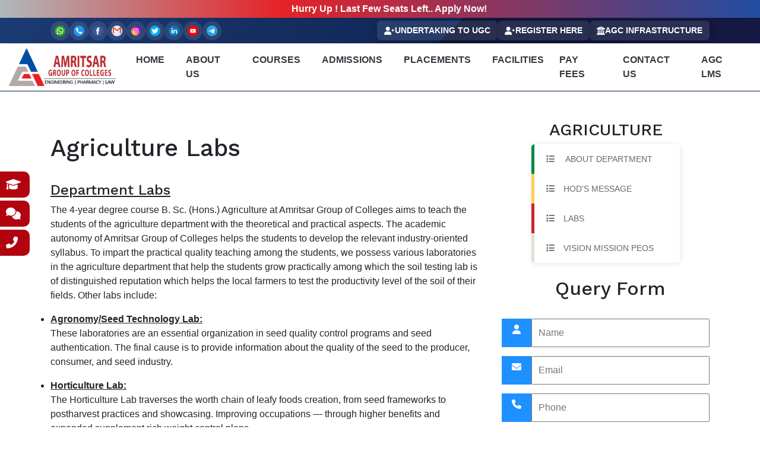

--- FILE ---
content_type: text/html; charset=UTF-8
request_url: https://agcamritsar.in/agriculture-labs.php
body_size: 20143
content:
<!doctype html>
<html lang="en">
<head>
    <!-- Required meta tags -->
    <meta charset="utf-8">
    <meta name="viewport" content="width=device-width, initial-scale=1, shrink-to-fit=no">
<title>Labs in Agriculture Department | Best Agriculture College in India</title>  
<meta name="description" content="Agriculture field is growing enormously in all over the world, making AGC's ACET one of the Best Agriculture Colleges in India. Check out the Departmental Labs."/>	
<meta name="keywords"content="agriculture lab facility in AGC College"/>        
  <link rel="canonical" href="https://agcamritsar.in/agriculture-labs.php"/>
  <meta property="og:title"content="Labs in Agriculture Department | Best Agriculture College in India">
  <meta property="og:site_name" content="Amritsar Group of Colleges">
  <meta property="og:url" content="https://agcamritsar.in/agriculture-labs.php">
  <meta property="og:description" content="Agriculture field is growing enormously in all over the world, making AGC's ACET one of the Best Agriculture Colleges in India. Check out the Departmental Labs.">
  <meta property="og:type" content="article">
  <meta property="og:image" content="https://agcamritsar.in/pictures/AGC-AMRITSAR.png">
  <meta name="twitter:card" content="summary" />
  <meta name="twitter:site" content="@AGCAmritsar"/>
  <meta name="twitter:creator" content="@AGCAmritsar"/>
    <!-- web fonts -->
    <link href="//fonts.googleapis.com/css?family=Work+Sans:100,200,300,400,500,600,700,800,900&display=swap" rel="stylesheet">
    <!-- //web fonts -->
       <!-- //fevicon -->
     <link rel="icon" href="https://agcamritsar.in/logo-agc-amritsar.png" type="image/x-icon" />
     <link rel="shortcut icon" type="image/x-icon" href="https://agcamritsar.in/logo-agc-amritsar.png" />
     <!-- Template CSS -->
    <link rel="stylesheet" href="https://agcamritsar.in/assets/css1/style-starter.css">
    <link rel="stylesheet" href="https://agcamritsar.in/assets/css1/bootstrap.css">

    <style>
        .in{

            display: -ms-flexbox; /* IE10 */
            display: flex;
            width: 100%;
            margin-bottom: 15px;
        }

        .ic {
            padding: 10px;
            background: dodgerblue;
            color: white;
            min-width: 50px;
            text-align: center;
        }

        .input-field {
            width: 100%;
            padding: 10px;
            outline: none;
        }

        .input-field:focus {
            border: 2px solid dodgerblue;
        }

        /* Set a style for the submit button */
        .btn {
            
            color: white;
            padding: 10px 15px;
            border: none;
            cursor: pointer;
            width: 100%;
            opacity: 0.9;
        }

        .btn:hover {
            opacity: 1;
        }
        .bs_sticking { position:fixed !important; margin-left:10px !important;  top:90px; z-index:9999; box-shadow:0px 10px 4px -5px rgba(0,0,0,0.3); margin-top: 0; position:relative\9 !important;}
        ul.form {
            position:relative;
            background:#fff;
            width:250px;
            margin:auto;
            padding:0;
            list-style: none;
            overflow:hidden;

            -webkit-border-radius: 5px;
            -moz-border-radius: 5px;
            border-radius: 5px;

            -webkit-box-shadow: 1px 1px 10px rgba(0, 0, 0, 0.1);
            -moz-box-shadow: 1px 1px 10px rgba(0, 0, 0, 0.1);
            box-shadow:  1px 1px 10px rgba(0, 0, 0, 0.1);
        }

        .form li a {
            width:225px;
            padding-left:20px;
            height:50px;
            line-height:50px;
            display:block;
            overflow:hidden;
            position:relative;
            text-decoration:none;
            text-transform:uppercase;
            font-size:14px;
            color:#686868;

            -webkit-transition:all 0.2s linear;
            -moz-transition:all 0.2s linear;
            -o-transition:all 0.2s linear;
            transition:all 0.2s linear;
        }

        .form li a:hover {
            background:#efefef;
        }

        .form li a.profile {
            border-left:5px solid #008747;
        }

        .form li a.messages {
            border-left:5px solid #fecf54;
        }

        .form li a.settings {
            border-left:5px solid #cf2130;
        }

        .form li a.logout {
            border-left:5px solid #dde2d5;
        }

        .form li:first-child a:hover, .form li:first-child a {
            -webkit-border-radius: 5px 5px 0 0;
            -moz-border-radius: 5px 5px 0 0;
            border-radius: 5px 5px 0 0;
        }

        .form li:last-child a:hover, .form li:last-child a {
            -webkit-border-radius: 0 0 5px 5px;
            -moz-border-radius: 0 0 5px 5px;
            border-radius: 0 0 5px 5px;
        }

        .form li a:hover i {
            color:#ea4f35;
        }

        .form i {
            margin-right:15px;

            -webkit-transition:all 0.2s linear;
            -moz-transition:all 0.2s linear;
            -o-transition:all 0.2s linear;
            transition:all 0.2s linear;
        }

        .form em {
            font-size: 10px;
            background: #ea4f35;
            padding: 3px 5px;
            -webkit-border-radius: 10px;
            -moz-border-radius: 10px;
            border-radius: 10px;
            font-style: normal;
            color: #fff;
            margin-top: 17px;
            margin-right: 15px;
            line-height: 10px;
            height: 10px;
            float:right;
        }

        .form li.selected a {
            background:#efefef;
        }



    </style>
</head>

<!-- Top Menu 1 -->
<section>
 <!-- Favicons Icon -->
        <link rel="icon" href="https://agcamritsar.in/logo-agc-amritsar.png" type="image/x-icon" />
        <link rel="shortcut icon" type="image/x-icon" href="https://agcamritsar.in/logo-agc-amritsar.png" />
        <meta name="p:domain_verify" content="8b2aee84b86dd84343ffd143246612aa"/>
        <link  href="https://eeconfigstaticfiles.blob.core.windows.net/staticfiles/agcamritsar/ee-form-widget/form-1/widget.js" />
<!-- Top Menu 1 -->
<!-- Google tag (gtag.js) -->
<script async src="https://www.googletagmanager.com/gtag/js?id=G-GTJ49FK4DZ"></script>
<script>
  window.dataLayer = window.dataLayer || [];
  function gtag(){dataLayer.push(arguments);}
  gtag('js', new Date());

  gtag('config', 'G-GTJ49FK4DZ');
</script>
<!-- Google tag (gtag.js) -->
<script async src="https://www.googletagmanager.com/gtag/js?id=AW-855957239"></script>
<script>
  window.dataLayer = window.dataLayer || [];
  function gtag(){dataLayer.push(arguments);}
  gtag('js', new Date());

  gtag('config', 'AW-855957239');
</script>    
    <!-- Slick Slider CSS -->
    <link rel="stylesheet" type="text/css" href="https://cdn.jsdelivr.net/npm/slick-carousel/slick/slick.css"/>
    <link rel="stylesheet" type="text/css" href="https://cdn.jsdelivr.net/npm/slick-carousel/slick/slick-theme.css"/>

    <style>
        /* Announcement Bar Styles */
        .announcement-bar {
           background: rgb(175,185,187);
background: linear-gradient(90deg, rgba(175,185,187,1) 0%, rgba(228,35,40,1) 37%, rgba(33,77,161,1) 100%);
            color: white;
            padding: 3px 0;
            text-align: center;
            font-size: 16px;
            font-weight: bold;
            overflow: hidden;
            position: relative;
            z-index: 1000;
        }

        .announcement-slider {
            width: 100%;
        }

        .announcement-slider div {
            padding: 0 15px;
        }

        .slick-prev, .slick-next {
            display: none !important; /* Hide default buttons */
        }

        /* Mobile Responsive */
        @media (max-width: 768px) {
            .announcement-bar {
                font-size: 14px;
                padding: 8px 0;
            }
        }
    </style>


<!-- Announcement Bar -->
<div class="announcement-bar">
    <div class="announcement-slider">
         <div>
            <a href="https://agcnest.in/" style="color: #FFFFFF; text-decoration: none">
                Hurry Up ! Last Few Seats Left.. Apply Now!
            </a>
        </div>
        <div>
            <a href="https://agcnest.in/" style="color: #FFFFFF; text-decoration: none">
                Application open for Admissions 2025. Unlock Maximum Scholarship Benefits. Apply Now!
            </a>
        </div>
    </div>
</div>

<!-- Your website content goes here -->

<!-- jQuery & Slick Slider JS -->
<script src="https://code.jquery.com/jquery-3.6.0.min.js"></script>
<script src="https://cdn.jsdelivr.net/npm/slick-carousel/slick/slick.min.js"></script>

<script>
    jQuery.noConflict();
    jQuery(document).ready(function($){
        console.log("Document is ready. Initializing Slick Slider...");
        $('.announcement-slider').slick({
            infinite: true,
            slidesToShow: 1,
            slidesToScroll: 1,
            autoplay: true,
            autoplaySpeed: 3000,
            arrows: false,
            dots: false,
            fade: true
        });
    });
</script>
    <link rel="stylesheet" href="https://cdnjs.cloudflare.com/ajax/libs/font-awesome/6.0.0-beta3/css/all.min.css">
  <style>
        .top-bg {
            background: linear-gradient(135deg, rgb(27, 59, 115) 0, rgb(17, 37, 85) 59%, rgb(15, 23, 57) 59%, rgb(21, 24, 68) 100%) !important;
            box-shadow: 0 4px 10px rgba(0, 0, 0, 0.3);
            padding: 5px 0;
        }

        /* Top Menu Container */
        .top-menu-top {
            display: flex;
            justify-content: space-between;
            align-items: center;
            flex-wrap: wrap;
            gap: 10px;
        }

        /* Social Media Icons */
        .accounts {
            display: flex;
            flex-wrap: wrap;
            gap: 8px;
        }

        .accounts a {
            display: inline-flex;
            align-items: center;
            justify-content: center;
            width: 32px;
            height: 32px;
            background: rgba(255, 255, 255, 0.1);
            border-radius: 50%;
            transition: transform 0.3s ease, background 0.3s ease;
        }

        .accounts a img {
            width: 18px;
            height: 18px;
            transition: transform 0.3s ease;
        }

        /* Hover Effects */
        .accounts a:hover {
            background: rgba(255, 255, 255, 0.3);
            transform: scale(1.1);
        }

        .accounts a:hover img {
            transform: scale(1.1);
        }

        /* Button Styling */
        .content-container {
            display: flex;
            align-items: center;
            gap: 10px;
            flex-wrap: wrap;
        }

        .content-block {
            background: rgba(255, 255, 255, 0.1);
            color: white;
            font-size: 14px;
            font-weight: bold;
            text-transform: uppercase;
            padding: 6px 12px;
            border-radius: 6px;
            cursor: pointer;
            transition: all 0.3s ease;
            display: flex;
            align-items: center;
            gap: 8px;
            box-shadow: 2px 4px 8px rgba(0, 0, 0, 0.2);
        }

        .content-block i {
            font-size: 14px;
        }

        /* Hover Effects */
        .content-block:hover {
            background: rgba(255, 255, 255, 0.3);
            transform: translateY(-2px);
        }

        /* Responsive Design */
        @media (max-width: 768px) {
            .top-menu-top {
                flex-direction: column;
                align-items: center;
                gap: 12px;
            }

            .accounts {
                justify-content: center;
            }

            .content-container {
                flex-direction: column;
                gap: 8px;
            }

            .content-block {
                width: 100%;
                justify-content: center;
                font-size: 12px;
                padding: 6px 10px;
            }

            .content-block i {
                font-size: 12px;
            }
        }
    </style>
   <section class="w3l-top-menu-1">
        <div class="top-bg">
            <div class="container">
                <header class="top-menu-top">
                    <div class="accounts">
                        <a href="https://wa.me/918872009950"><img src="https://agcamritsar.in/pl/icons/whatsapp.png" alt="WhatsApp"></a>
                        <a href="tel:+918872009951"><img src="https://agcamritsar.in/pl/icons/telephone.png" alt="Call"></a>
                        <a href="https://www.facebook.com/AGC.AMRITSAR.PUNJAB/"><img src="https://agcamritsar.in/pl/icons/facebook.png" alt="Facebook"></a>
                        <a href="mailto:admission@acetedu.in"><img src="https://agcamritsar.in/pl/icons/gmail.png" alt="Email"></a>
                        <a href="https://www.instagram.com/agcamritsar/"><img src="https://agcamritsar.in/pl/icons/instagram.png" alt="Instagram"></a>
                        <a href="https://twitter.com/AGCAmritsar"><img src="https://agcamritsar.in/pl/icons/twitter.png" alt="Twitter"></a>
                        <a href="https://www.linkedin.com/company/agc-amritsar-group-of-colleges/"><img src="https://agcamritsar.in/pl/icons/linkedin.png" alt="LinkedIn"></a>
                        <a href="https://www.youtube.com/channel/UCJjm-AiiIKxx7tDqal505VQ"><img src="https://agcamritsar.in/pl/icons/youtube.png" alt="YouTube"></a>
                        <a href="https://t.me/agcamritsar"><img src="https://agcamritsar.in/pl/icons/telegram.png" alt="Telegram"></a>
                    </div>

                    <div class="content-container">
                       <div class="content-block">
                            <i class="fas fa-user-plus"></i>
                            <a href="https://agcamritsar.in/pictures/New/letters/Undertaking_to_UGC_14.01.2026.pdf" style="text-decoration: none; color: #FFFFFF">Undertaking to UGC</a>
                        </div>
                        <div class="content-block">
                            <i class="fas fa-user-plus"></i>
                            <a href="https://agcamritsar.in/register-here/" style="text-decoration: none; color: #FFFFFF">Register Here</a>
                        </div>
                        <div class="content-block">
                            <i class="fas fa-university"></i>
                            <a href="https://youtu.be/gocu_CDPD0w?si=FrfTcOJKyAHyv_2H" style="text-decoration: none; color: #FFFFFF">AGC INFRASTRUCTURE</a>
                        </div>
                    </div>
                 
	<script type="application/ld+json">
	{
		"@context": "http://schema.org/",
		"@type": "Organization",
		"name": " Amritsar Group of Colleges",
		"url" : " https://agcamritsar.in/",
		"description": "Secure a Career-focused degree with best engineering colleges in Punjab accredited with NAAC Grade 'A' facilitating you with the opportunity to learn and grow.",
		"aggregateRating": {
			"@type": "AggregateRating",
			"ratingValue": "4.1",
			"bestRating": "5",
			"ratingCount": "264"
		}
	}
	</script>
	<script type="application/ld+json">
{
  "@context": "https://schema.org",
  "@type": "Organization",
  "name": "Amritsar Group of Colleges",
  "image": "https://agcamritsar.in/pictures/agc-amritsar.png", 
  "description": "AGC Amritsar – NAAC Accredited, Top Autonomous College in Punjab. Offering B.Tech, MBA, Law, Pharmacy & more. 100% Placement Assistance. Apply Now!",
  "brand": {
    "@type": "Organization",
    "name": "Amritsar Group of Colleges"
  },
  "aggregateRating": {
    "@type": "AggregateRating",
    "ratingValue": "4.8",
    "reviewCount": "4356"
  },
  "review": [
    {
      "@type": "Review",
      "author": {
        "@type": "Person",
        "name": "Raman Seo Expert"
      },
      "datePublished": "2025-08-30",
      "reviewBody": "Very very best for education and confidence gaining Right place for gaining placement",
      "reviewRating": {
        "@type": "Rating",
        "ratingValue": "5",
        "bestRating": "5"
      }
    }
  ]
}
</script>
	<script>
  window.dataLayer = window.dataLayer || [];
  function gtag(){dataLayer.push(arguments);}
  gtag('js', new Date());

  gtag('config', 'AW-855957239');
</script>
	<!-- Google Tag Manager -->
<script>(function(w,d,s,l,i){w[l]=w[l]||[];w[l].push({'gtm.start':
new Date().getTime(),event:'gtm.js'});var f=d.getElementsByTagName(s)[0],
j=d.createElement(s),dl=l!='dataLayer'?'&l='+l:'';j.async=true;j.src=
'https://www.googletagmanager.com/gtm.js?id='+i+dl;f.parentNode.insertBefore(j,f);
})(window,document,'script','dataLayer','GTM-WM29PCG');</script>
<!-- End Google Tag Manager -->

<!-- Global site tag (gtag.js) - Google Analytics -->
<script async src="https://www.googletagmanager.com/gtag/js?id=UA-132916248-1"></script>
<script>
  window.dataLayer = window.dataLayer || [];
  function gtag(){dataLayer.push(arguments);}
  gtag('js', new Date());

  gtag('config', 'UA-132916248-1');
</script>

<!-- Global site tag (gtag.js) - Google Ads: 855957239 -->
<script async src="https://www.googletagmanager.com/gtag/js?id=AW-855957239"></script>
<script>
  window.dataLayer = window.dataLayer || [];
  function gtag(){dataLayer.push(arguments);}
  gtag('js', new Date());

  gtag('config', 'AW-855957239');
</script>
<!-- Event snippet for Register Here conversion page -->
<script>
  gtag('event', 'conversion', {'send_to': 'AW-855957239/Ds3kCND67dICEPe9k5gD'});
</script>

                </header>

            </div>
        </div>
    </section>
     <!--marquee-start-->
    <!--<div class="container-fluid">
        <!--<div class="row ">
          <!--  <div class="col-md-12" style="height: 25px; background-color: #002752;">
               <!-- <marquee onmouseover="this.stop();" onmouseout="this.start();">
                   <a href="https://forms.gle/uKVjDcNQ8kBygVW97" style="font-size:15px;color:yellow" target="_blank"><b>Register for Counselling for all Scholarship Schemes & CUET-PG On 20th June 2024</b></a>
                </marquee>
            </div>
        </div>
    </div>
    <!--marquee-end-->
</section>
<section class="sticky-top">
    <!-- //Top Menu 1 -->
    <style>
      /* Dropdown Button */

        /* The container <div> - needed to position the dropdown content */
        .dropdown {
            position: relative;
            display: inline-block;
        }

        /* Dropdown Content (Hidden by Default) */
        .dropdown-content {
            display: none;
            position: absolute;
            background-color: #f1f1f1;
            min-width: 160px;
            box-shadow: 0px 8px 16px 0px rgba(0,0,0,0.2);
            z-index: 1;
        }

        /* Links inside the dropdown */
        .dropdown-content a {
            color: black;
            text-decoration: none;
            display: block;
        }

        /* Change color of dropdown links on hover */
        .dropdown-content a:hover {background-color: #ddd;}

        /* Show the dropdown menu on hover */
        .dropdown:hover .dropdown-content {display: block;}
    </style>
    <section class="w3l-bootstrap-header" style="border-bottom:1px solid #002147;">
        <nav class="navbar navbar-expand-lg navbar-light py-lg-2 py-2" >
            <div class="container-fluid">
                <a class="navbar-brand" href="https://agcamritsar.in/">
                    <img src="https://agcamritsar.in/pictures/agc-amritsar.png" alt="AGC Amritsar" title="AGC logo" style="height:100%; width:180px">
                </a>
                <button class="navbar-toggler" type="button" data-toggle="collapse" data-target="#navbarSupportedContent"
                        aria-controls="navbarSupportedContent" aria-expanded="false" aria-label="Toggle navigation">
                    <span class="navbar-toggler-icon fa fa-bars"></span>
                </button>

                <div class="collapse navbar-collapse" id="navbarSupportedContent">
                    <ul class="navbar-nav mx-auto">
                        <li class="nav-item dropdown dropdown">
                            <a class="nav-link dropdown-hover dropbtn" href="#">
                               <b class="text-dark">HOME</b>
                            </a>
                            <div class="dropdown-menu dropdown-content">
                               <!-- <a class="dropdown-item" href="https://acetamritsar.ac.in#ACET" target="_blank">Amritsar College of Engineering & Technology</a>-->

                                <a class="dropdown-item" href="https://agcamritsar.in" >Amritsar Group of Colleges</a>

                               <!-- <a class="dropdown-item" href="https://apcamritsar.ac.in#APC" target="_blank">Amritsar Pharmacy College </a>-->
                                 <a class="dropdown-item" href="https://alcamritsar.ac.in#ALC/" target="_blank">Amritsar Law College (Sister Concern)</a>
                                 <!-- <a class="dropdown-item" href="http://yrsmoga.edu.in/" target="_blank">YRS Polytechnic College (Sister Concern)</a>-->

                            </div>
                        </li>
                        <li class="nav-item dropdown dropdown">
                            <a class="nav-link dropdown-hover dropbtn" href="#">
                                <b class="text-dark">ABOUT US</b>
                            </a>
                            <div class="dropdown-menu dropdown-content">
                                <a class="dropdown-item" href="https://agcamritsar.in/leadership.php">LEADERSHIP</a>
                                <a class="dropdown-item" href="https://agcamritsar.in/IQAC-cell.php" >IQAC</a>
                                <a class="dropdown-item" href="https://agcamritsar.in/international-tie-ups.php" >ACCREDITATION AND TIE-UPS</a>
                                <a class="dropdown-item" href="https://agcamritsar.in/our-team.php">OUR TEAM</a>
                                <a class="dropdown-item" href="https://agcamritsar.in/margdarshan.php">AICTE MARGDARSHAN SCHEME</a>
                                 <a class="dropdown-item" href="https://agcamritsar.in/green-audit-report.php">GREEN AUDIT REPORT</a>
                                 <a class="dropdown-item" href="https://agcamritsar.in/Energy-Audit-Report-2020-2021.pdf" target="_blank">ENERGY AUDIT REPORT</a>
                                <!-- <a class="dropdown-item" href="https://agcamritsar.in/#" target="_blank">VISION/MISSION</a>
                                  <a class="dropdown-item" href="https://agcamritsar.in/about-mission.php" target="_blank">MISSION</a>-->
                                  <a class="dropdown-item" href="https://agcamritsar.in/committee.php">COMMITTEES</a>
                                  <!-- <a class="dropdown-item" href="https://agcamritsar.in/#" target="_blank">QUALITY</a>-->
                                  <a class="dropdown-item" href="https://agcamritsar.in/aicte-approval-letters.php">AICTE APPROVAL LETTERS</a>
                                   <a class="dropdown-item" href="https://agcamritsar.in/cas.php">CAS</a>

                               <a class="dropdown-item " href="https://agcamritsar.in/scst-grievance.php" target="_blank" data-toggle="dropdown" role="button" aria-haspopup="true" aria-expanded="false">GRIEVANCES CELL<i class="fa fa-angle-right" aria-hidden="true"></i></a>

                               <div class="dropdown-menu" style="margin-left: 150px">
                                            <a class="dropdown-item" href="https://agcamritsar.in/scst-grievance.php">SC\ST GRIEVANCES</a>
                                            <a class="dropdown-item" href="https://agcamritsar.in/online-student-grievance.php">ONLINE STUDENT GRIEVANCES</a>

                               </div>
                              <!-- <a class="dropdown-item " href="#" target="_blank" data-toggle="dropdown" role="button" aria-haspopup="true" aria-expanded="false"> APPROVAL LETTERS<i class="fa fa-angle-right" aria-hidden="true"></i></a>
                                 <div class="dropdown-menu" style="margin-left: 150px">
                                            <a class="dropdown-item" href="https://agcamritsar.in/aicte-approval-letters.php" target="_blank">AICTE APPROVAL LETTERS</a>
                                            <a class="dropdown-item" href="#" target="_blank">IKG PTU APPROVAL LETTERS</a>
                                            <a class="dropdown-item" href="#" target="_blank">PCI APPROVAL LETTERS</a>
                                            <a class="dropdown-item" href="#" target="_blank">PSBTE&it APPROVAL LETTERS</a>

                               </div>-->


                            </div>
                        </li>
                        <li class="nav-item dropdown">
                            <a class="nav-link dropdown-hover dropbtn" href="#">
                                <b class="text-dark">COURSES</b>
                            </a>
                            <div class="dropdown-menu  dropdown-content">
                                <a class="dropdown-item" href="https://agcamritsar.in/B.tech.php" >B.TECH </a>
                                <a class="dropdown-item" href="https://agcamritsar.in/M.tech.php">M.TECH </a>
                                <a class="dropdown-item" href="https://agcamritsar.in/management-study.php">MANAGEMENT STUDIES</a>
                                <a class="dropdown-item" href="https://agcamritsar.in/computer-Application.php">COMPUTER APPLICATIONS</a>
                                <a class="dropdown-item" href="https://agcamritsar.in/hotel-management.php">HOTEL MANAGEMENT & TOURISM</a>
                               <!-- <a class="dropdown-item" href="https://agcamritsar.in/agriculture.php" target="_blank">AGRICULTURE</a>-->
                                <a class="dropdown-item" href="https://agcamritsar.in/pharmacy.php">PHARMACY</a>
                                <a class="dropdown-item" href="https://agcamritsar.in/paramedical-course.php">ALLIED AND HEALTHCARE</a>
                                <a class="dropdown-item" href="https://agcamritsar.in/B.vocational.php">B.VOCATIONAL</a>
                                <a class="dropdown-item" href="https://agcamritsar.in/fashion-design.php">FASHION DESIGN</a>
                            <!--    <a class="dropdown-item" href="odl.php">ODL</a>-->
                            </div>
                        </li>



                        <li class="nav-item dropdown">
                            <a class="nav-link dropdown-hover dropbtn" href="#">
                                <b class="text-dark">ADMISSIONS</b>
                            </a>
                            <div class="dropdown-menu dropdown-content">
                                 <a class="dropdown-item" href="https://agcamritsar.in/admission-officer.php">ADMISSION OFFICERS</a>
                                <a class="dropdown-item" href="https://agcamritsar.in/admission-guidelines.php">ADMISSION GUIDELINES</a>
                                <a class="dropdown-item" href="https://agcamritsar.in/international-admission.php">INTERNATIONAL ADMISSION</a>
                                 <a class="dropdown-item" href="https://agcamritsar.in/australia-education-at-agc.php">AUSTRALIAN EDUCATION</a>

                            </div>
                        </li>
                       <!-- <li class="nav-item">
                            <a class="nav-link" href="placement.php" target="_blank"> <b class="text-dark">PLACEMENTS</b></a>
                        </li>-->
                        <li class="nav-item dropdown">
                            <a class="nav-link dropdown-hover dropbtn" href="#">
                                <b class="text-dark">PLACEMENTS</b>
                            </a>
                            <div class="dropdown-menu dropdown-content">
                                <a class="dropdown-item" href="https://agcamritsar.in/placement1.php" >CAMPUS PLACEMENTS</a>
                                <a class="dropdown-item" href="https://agcamritsar.in/edc.php" >ENTREPRENEURSHIP DEVELOPEMENT CELL</a>
                                 <a class="dropdown-item" href="https://acetalumni.com/" target="_blank">ALUMNI</a>
                                 <!-- <a class="dropdown-item" href="https://agcamritsar.in/pl/training-letters.pdf" target="_blank">TRAINING LETTERS</a>
                                  <!--<a class="dropdown-item" href="student-placed.php" target="_blank">STUDENT PLACED</a>-->
                                  <!--<a class="dropdown-item" href="https://agcamritsar.in/placement1.php" target="_blank">PLACE 1</a>-->
                            </div>
                        </li>
                        <li class="nav-item dropdown">
                            <a class="nav-link dropdown-hover dropbtn" href="#">
                                <b class="text-dark">FACILITIES</b>
                            </a>
                            <div class="dropdown-menu dropdown-content">
                                <a class="dropdown-item" href="https://agcamritsar.in/hostel.php">HOSTEL</a>
                                <a class="dropdown-item" href="https://agcamritsar.in/library.php">LIBRARY</a>
                                <a class="dropdown-item" href="https://agcamritsar.in/medical.php">MEDICAL</a>
                                <a class="dropdown-item" href="https://agcamritsar.in/sports.php">SPORTS</a>
                                <a class="dropdown-item" href="https://agcamritsar.in/restaurant.php">RESTAURANT</a>
                                 <a class="dropdown-item" href="https://agcamritsar.in/NSS/3.2.1.pdf">NSS</a>
                                <a class="dropdown-item" href="https://agcamritsar.in/transport.php">TRANSPORT</a>
                                 <a class="dropdown-item" href="https://agcamritsar.in/mediaroom.php">MEDIA ROOM</a>
                                  <a class="dropdown-item" href="https://agcamritsar.in/ict.php">ICT CLASS ROOM</a>
                            </div>
                        </li>
                        <li class="nav-item">
                            <!--<a class="nav-link" href="https://www.eduqfix.com/PayDirect/#/student/pay/nYXzGjZbx7y4d6WcRB6l7P5YXMyyKg3wR+HJ+fHMpKMt1x0yIn8j6E2QErnlZuZk/382" target="_blank"> <b class="text-dark">PAY FEES</b></a>-->
                            <a class="nav-link" href="https://agclms.in/" target="_blank"> <b class="text-dark">PAY FEES</b></a>
                        </li>
                        <li class="nav-item">
                            <a class="nav-link" href="https://agcamritsar.in/contact.php"> <b class="text-dark">CONTACT US</b></a>
                        </li>
                        <li class="nav-item">
                            <a class="nav-link" href="https://agclms.in/" target="_blank"> <b class="text-dark">AGC LMS</b></a>
                        </li>


                    </ul>
                </div>
            </div>
        </nav>

    </section>

<meta name="viewport" content="width=device-width, initial-scale=1.0">
</section>
<!-- HEader ends -->

<style>
    /* Sidebar Styling */
    .sidebar {
        position: fixed;
        top: 50%;
        left: 0;
        transform: translateY(-50%);
        /*padding: 10px;*/
        border-radius: 0 10px 10px 0;
        z-index: 1000;
    }

    /* Sidebar Icons */
    .sidebar-item {
        display: flex;
        align-items: center;
        color: white;
        padding: 10px;
        margin: 5px 0;
        cursor: pointer;
        transition: all 0.3s ease-in-out;
        width: 50px;
        overflow: hidden;
        border-radius: 0 10px 10px 0;
    }

    .sidebar-item i {
        font-size: 20px;
        margin-right: 10px;
        transition: all 0.3s ease-in-out;
    }

    /* Hover Effect */
    .sidebar-item:hover {
        width: 180px;
        background: #d32f2f; /* Adjust the color */
    }

    .sidebar-item span {
        white-space: nowrap;
        opacity: 0;
        transition: opacity 0.3s ease-in-out;
    }

    .sidebar-item:hover span {
        opacity: 1;
    }

    /* Mobile View */
    @media (max-width: 768px) {
        .sidebar {
            display: none;
        }
    }
</style>

<div class="sidebar">
    <div class="sidebar-item" style="background: #b1040e;">
        <i class="fas fa-graduation-cap"></i>
        <span><a href="https://agcnest.in/" style="color: #FFFFFF; text-decoration: none">Scholarship</a></span>
    </div>
    <div class="sidebar-item" style="background: #b1040e;">
        <i class="fas fa-comments"></i>
        <span> <a href="https://agcamritsar.in/admission-officer.php" style="color: #FFFFFF; text-decoration: none">Enquiry</a></span>
    </div>
<!--    <div class="sidebar-item" style="background: #b1040e;">-->
<!--        <i class="fas fa-book"></i>-->
<!--        <span>Courses</span>-->
<!--    </div>-->
<!--    <div class="sidebar-item" style="background: #b1040e;">-->
<!--        <i class="fas fa-newspaper"></i>-->
<!--        <span>News</span>-->
<!--    </div>-->
    <div class="sidebar-item" style="background: #b1040e;">
        <i class="fas fa-phone-alt"></i>
        <span><a href="https://agcamritsar.in/contact.php" style="color: #FFFFFF; text-decoration: none">Contact</a></span>
    </div>
</div>

<body oncontextmenu="return false">
<div>

    <br /><br />
    <!-- Content -->
    <div class="page-content">
        <!-- Breadcrumb row END -->
        <div class="content-area">
            <div class="container">
                <div class="row">
                    <!-- Left part start -->
                    <div class="col-md-8">
                        <!-- blog start -->
                        <div class="blog-post blog-single">
                            <div class="dez-post-title "><br>
                                <h1 class="post-title">Agriculture Labs</h1>
                            </div><br>
                            <div class="dez-post-meta m-b20">

                            </div>
                           <!-- <div class="dez-post-media dez-img-effect zoom-slow"> <a href="#"><img src="https://agcamritsar.in/pictures/al.jpg" alt="" height="400" width="700"></a> </div><br>-->
                            <div class="dez-post-text">

                                <h4><u>Department Labs</u></h4>
                                <ul class="list-check-circle primary">
                                    <p>The 4-year degree course B. Sc. (Hons.) Agriculture at Amritsar Group of Colleges aims to teach the students of the agriculture department with the theoretical and practical aspects. The academic autonomy of  Amritsar Group of Colleges helps the students to develop the relevant industry-oriented syllabus. To impart the practical quality teaching among the students, we possess various laboratories in the agriculture department that help the students grow practically among which the soil testing lab is of distinguished reputation which helps the local farmers to test the productivity level of the soil of their fields. Other labs include:</p>

                                    <li><u><b>Agronomy/Seed Technology Lab:</u></b>
                                    <p>These laboratories are an essential organization in seed quality control programs and seed authentication. The final cause is to provide information about the quality of the seed to the producer, consumer, and seed industry.</p></li>
                                    
                                    <li><u><b>Horticulture Lab:</u></b>
                                    <p>The Horticulture Lab traverses the worth chain of leafy foods creation, from seed frameworks to postharvest practices and showcasing. Improving occupations — through higher benefits and expanded supplement rich weight control plans. </p> </li>
                                    
                                    <li><u><b>Plant Tissue culture and Genetics/Mirobiology Lab:</u></b>
                                    <p> A Tissue Culture Laboratory is where little plants are developed in an atmosphere compartment/chamber or development chamber for exploration, increase or propagation. It incorporates cutting rooms, media rooms, and development chambers. What's more, a Microbiology Lab is where little living beings (called microorganisms) are examined and developed.</p></li>
                                    
                                    <li><u><b>Biology Lab:</u></b>
                                    <p> The biology department at Amritsar Group of Colleges has several laboratories where students work alongside faculty on research projects in a realm such as ecology, anatomy, genetics, molecular biology, plant and animal development, animal behavior, and microbiology.</p></li>
                                    
                                    <li><u><b>Entomology Lab:</u></b>
                                    <p>In the Agriculture Department at AGC, the entomology laboratory is highly-equipped for research on the methodical ecology of insects and bio-control of insects or pests. In this laboratory, the students work on various projects stipulated to them.</p></li>
                                    
                                    <li><u><b>Plant Pathology Lab:</u></b>
                                    <p>The Plant Pathology Laboratory is equipped to attain and preserve the plant material in segregation for the identification and diagnosis of the diseases in the vegetables and fruit crops, caused by viruses, fungi, bacteria, insects, nematodes, and mites included in quarantine and non-quarantine lists.</p></li>
                                    
                                    <li><u><b>Soil Science Lab:</u></b>
                                    <p> The College possesses a personalized soil testing labs where the local farmers come to test the productivity or fertilizing capacity, nutrient content, composition & acidity or pH levels, the expected growth potential of the soils in their farms. </p></li>
                                    
                                </ul><br>
                                            Furthermore, we have Principles of Seed Technology Lab; Biochemistry lab; Molecular Biotechnology Lab; and Elementary Microbiology Labs, and well-equipped infrastructure through which the highly competent faculty imparts the practical education among the students of the B. Sc. Agriculture.
                                <div class="dez-divider bg-gray-dark"></div>
                            </div>

                        </div>

                    </div>


                    <!-- Left part END -->
                    <!-- Side bar start -->
                    <div class="col-md-4"
                    <aside  class="side-bar">
                        <h3 class="text-center">AGRICULTURE</h3>
                        <ul id="FIX" class="form">
                           <li><a class="profile" href="https://agcamritsar.in/about-agriculture-department.php"><i class="fa fa-list"></i> About Department</a></li>
                            <li ><a class="messages" href="https://agcamritsar.in/hod-agriculture-message.php"><i class="fa fa-list"></i>HOD's Message </a></li>
                            <li><a class="settings" href="https://agcamritsar.in/agriculture-labs.php"><i  class="fa fa-list"></i>Labs</a></li>
                            <li><a class="logout" href="https://agcamritsar.in/agriculture-vision.php"><i  class="fa fa-list"></i>Vision Mission PEOs</a></li>
                        </ul>


                    </aside>
                    &nbsp;  &nbsp;  &nbsp;  &nbsp;  <aside  class="side-bar">
                       <form action="https://agcamritsar.in/contactation2.php" method="POST" class="main-input" name="emp_form">
                    <h2> &nbsp;  &nbsp; &nbsp;  &nbsp;&nbsp; Query Form</h2><br>
                    <div class="in">
                        <i class="fa fa-user ic"></i>
                        <input name="name" type="text" id="txtName" class="input-field"  placeholder="Name" />
                    </div>

                    <div class="in">
                        <i class="fa fa-envelope ic"></i>
                        <input name="email" type="email" id="email" class="input-field"  onsubmit="return validateemail();" placeholder="Email" />
                    </div>

                  <div class="in">
                            <i class="fa fa-phone ic"></i>
                            <input  class="input-field" type="tel" name="phone"  id="phone"  placeholder="Phone"  maxlength="13"  minlength="10" pattern="[0-9]*"  onkeypress="javascript:return isNumber(event)" autocomplete="off" required/>
                        </div>
                    <div class="in">
                        <i class=" 	fa fa-bank ic"></i>
                        <input name="city" type="text" id="txtCourse" class="input-field" placeholder="City" />
                    </div>
                   <div class="in">
                            <i class=" 	fa fa-bank ic"></i>
                            <select class="form-control form-control-lg" name="Course" data-value="" required="" aria-required="true" style="margin-bottom: 16px;">

                           <option value=""> Course</option>
                                        <optgroup label="B.Tech" >
                                            <option>B.Tech Computer Engg.</option>
                                            <option>B.Tech Electronic &amp; Communication Engg(LEET)</option>
                                            <option>B.Tech Computer Science &amp; Engg.</option>
                                            <option>B.Tech Computer Sciences &amp; Engg.(LEET)</option>
                                            <option>B.Tech Mechanical Engg.</option>
                                            <option>B.Tech Mechanical Engg. (LEET)</option>
                                            <option>B.Tech Electrical Engg.</option>
                                            <option>B.Tech Electrical Engg.(LEET)</option>
                                            <option>B.Tech Civil Engg.</option>
                                            <option>B.Tech Civil Engg.(LEET)</option>
                                        </optgroup>

                                        <optgroup label="Other Graduation Courses">
                                            <option> B.HMCT</option>
                                            <option>B Sc. Fashion Design</option>
                                            <option>BBA</option>
                                            <option>BCA</option>
                                            <option>BCA 2 Year</option>
                                            <option>B.Com(Honors)</option>
                                            <option>Bachelor Of Tourism And Travel Management</option>
                                            <option>B.sc Nutrition and Dietetics</option>
                                            <option>B.Sc Medical Laboratory Sciences</option>
                                            <option>B.Sc Operation Theatre Technology</option>
                                            <option>B.Sc. in Radiology and Imaging Technology</option>
                                        </optgroup>

                                        <optgroup label="Post-Graduation Courses">
                                            <option>M.Tech CSE</option>
                                            <option>M.Tech CSE (Part Time)</option>
                                            <option>M.Tech Civil</option>
                                            <option>M.Tech Civil (Part Time)</option>
                                            <option>MBA.</option>
                                            <!--<option >MCA.</option>-->
                                            <option >MCA 2 Year</option>
                                            <option>M.COM</option>
                                            <option>M.Sc Fashion Design</option>
                                            <option>MHMCT</option>
                                            <option>MTTM</option>
                                        </optgroup>

                                        <optgroup label="Pharmacy Courses">
                                            <option>B.PHARMACY</option>
                                            <option>B.PHARMACY (leet)</option>
                                            <option>D.PHARMACY</option>
                                            <option>M.Pharm (Pharmacognosy)</option>
                                            <option>M.Pharm (Pharmaceutics)</option>
                                            <option>Pharm D (Doctor of Pharmacy)</option>
                                        </optgroup>

                                        <optgroup label="Law courses">
                                            <option> B.A LLB</option>
                                            <option>LLB</option>
                                        </optgroup>

                                        <optgroup label="B.Vocational Courses">
                                            <option>B.Voc Hospitality & Catering Technology</option>
                                            <option>B.Voc Automobile Servicing</option>
                                            <option>B.Voc Fashion Design And Garment Technology</option>
                                        </optgroup>
                        </select>
                        </div>
                    <div class="in">
                        <i class=" 	fa fa-comments ic"></i>
                       <textarea placeholder="Message" name="message" id="message" class="input-field" required=""></textarea>
                   </div>
                    <input type="submit" name="submit" value="Send" class="btn bg bg-info" />
                </form>
                 <br>
                    </aside>
                </div>
                <!-- Side bar END -->
            </div>
        </div>
    </div>
</div>
</div>


<style>
    .search-bar-container {
        margin-top: 15px;
        text-align: center;
        max-width: 400px; /* Limit the width for better compactness */
        margin-left: auto;
        margin-right: auto;
        position: relative;
    }

    .search-input-wrapper {
        display: flex; /* Use flexbox for horizontal alignment */
        align-items: center; /* Vertically center items */
        border: 1px solid #ccc; /* Add border to the wrapper */
        border-radius: 5px; /* Rounded corners */
        overflow: hidden; /* Ensure child elements respect border radius */
    }

    .search-bar-container input {
        flex: 1; /* Take up remaining space */
        padding: 8px;
        font-size: 14px;
        border: none; /* Remove default border */
        outline: none; /* Remove focus outline */
    }

    .search-button {
        padding: 8px 15px;
        background-color: #d32f2f;
        color: #fff;
        border: none;
        cursor: pointer;
        font-size: 14px;
        transition: background-color 0.3s ease; /* Smooth hover effect */
    }

    .search-button:hover {
        background-color: #b71c1c;
    }

    .suggestions-container {
        position: absolute;
        background-color: #fff;
        border: 1px solid #ccc;
        border-radius: 5px;
        width: 100%;
        max-height: 150px;
        overflow-y: auto;
        z-index: 1000;
        box-shadow: 0 4px 8px rgba(0, 0, 0, 0.1);
        display: none; /* Hidden by default */
        top: 100%; /* Position below the input field */
        left: 0;
        margin-top: 5px; /* Add spacing between input and suggestions */
    }

    .suggestion-item {
        padding: 8px 10px;
        cursor: pointer;
        font-size: 14px;
        border-bottom: 1px solid #eee;
        color: #000;
        text-align: justify;
    }

    .suggestion-item:hover {
        background-color: #f5f5f5;
    }

    /* Responsive adjustments */
    @media (max-width: 768px) {
        .search-bar-container {
            max-width: 100%; /* Full width on smaller screens */
            padding: 0 10px; /* Add some padding for better spacing */
        }

        .suggestions-container {
            max-height: 120px; /* Smaller height for mobile */
        }
    }
    /* Footer Styling */
.w3l-footer-29-main {
    background-color: #002147;
    padding: 30px 5%;
    color: white;
    text-align: left;
}



/* Map Container */
    .footer-29 iframe {
        width: 100%;
        height: 200px; /* Reduced height for mobile */
        border: none;
        border-radius: 10px;
        margin-top: 20px;
    }



/* Mobile Responsiveness */
@media (max-width: 768px) {
   
    /* Shrink Google Map */
    .footer-map iframe {
        height: 180px;
    }
}

</style>
<section class="w3l-footer-29-main">

    <div class="footer-29">
        <div class="col-md-12">
            <div class="row">
                <div class="col-md-2">
                    <div class="footer-list-29" style="margin-left: 30px">
                        <ul>
                            <h6 class="footer-title-29" style="color:#db6c29">Quick Links</h6>
                            <li><a href="https://agcamritsar.in/">Home</a></li>
                            <li><a href="https://agcnest.in">Scholarship</a></li>
                            <li><a href="https://agcamritsarblog.com/">Blog</a></li>
                            <li><a href="https://agcamritsar.in/privacy-policy.php">Privacy Policy</a></li>
                            <li><a href="https://agcamritsar.in/iqac_PDF/AICTE-Essential-Documents-for-Technical-Institution.pdf">Essential Documents</a></li>
                             <li><a href="https://agcamritsar.in/iqac_PDF/Mandatory-Disclosures.pdf">Mandatory Disclosure</a></li>
                              <li><a href="https://agcamritsar.in/anti-ragging.php">Anti Ragging</a></li>
                            <br>
                            
                        </ul>
                         
                    </div>
                </div>
                 <div class="col-md-2">
                    <div class="footer-list-29" style="margin-left: 20px">
                        <h6 class="footer-title-29" style="color:#db6c29">Others</h6>
                        <ul>
                             <li><a href="https://agcamritsar.in/placement1.php">Placement</a></li>
                            <li><a href="https://agcamritsar.in/admission-guidelines.php">Admission Guidelines</a></li>
                            <li><a href="https://agcamritsar.in/transport.php">Transport</a></li>
                            <li><a href="https://agcamritsar.in/admission-officer.php">Admission Officer</a></li>
                            <li><a href="https://agcamritsar.in/library.php">Library</a></li>
                            <li><a href="https://agcamritsar.in/agc-magazine/">AGC Magazine</a></li>
                            <li><a href="https://agcamritsar.in/press-publication.php">Press-Publications</a></li>
                            
                            
                        </ul>
                    </div>
                </div>
                  <div class="col-md-2">
                    <div class="footer-list-29">
                        <h6 class="footer-title-29" style="color:#db6c29">Enroll with us</h6>
                        <ul>
                             <li><a href="https://agcnest.in/">How to apply</a></li>
                            <li><a href="https://agclms.in/">Pay your Fee</a></li>
                            <li><a href="https://agcamritsar.in/international-admission.php">International Addmission</a></li>
                            <li><a href="https://agcamritsar.in/NSS/3.2.1.pdf">NSS</a></li>
                            <li><a href="https://agcamritsar.in/online-student-grievance.php">Grievances cell</a></li>
                             <li><a href="https://agcamritsar.in/contact.php">Contact</a></li>
                            
                        </ul>
                    </div>
                </div>
                 <div class="col-md-3">
                    <div class="footer-list-29">
                        <h6 class="footer-title-29" style="color:#db6c29">Contact with us</h6>
                        <ul>
                            <p style="color:#db6c29"><u>Address</u></p>
                            <li><p><span class="fa fa-map-marker"></span> 12 Km Stone, Amritsar-Jalandhar,G.T Road,Amritsar-143001(PB) , India</p></li>
                            <p style="color:#db6c29"><u>Helpline No.</u></p>
                            <li><a href="tel:8872009951"><span class="fa fa-phone"></span>8872009951 </a><br>
                            <a href="tel:8872009950"><span class="fa fa-phone"></span>8872009950 </a><p>(24/7 Support Line)</p>
                            </li>
                            <p style="color:#db6c29"><u>Email:</u></p>
                            <li><a href="mailto:admission@acetedu.in" class="mail"><span class="fa fa-envelope-open-o"></span>admission@acetedu.in</a></li><br>
                           <!--  <li> <a href="https://www.google.com/partners/agency?id=5521046081" target="_blank">
                           <img src="https://www.gstatic.com/partners/badge/images/2022/PartnerBadgeClickable.svg" alt="google partner" width="180" height="150"/></a></li>-->
                        </ul>
                    </div>
                  
                </div>
               <div class="col-md-3">

                    <iframe src="https://www.google.com/maps/embed?pb=!1m18!1m12!1m3!1d3399.0612552468883!2d74.98808781448444!3d31.57736805148618!2m3!1f0!2f0!3f0!3m2!1i1024!2i768!4f13.1!3m3!1m2!1s0x391bd63f85203271%3A0x57ec6504e6d034f4!2sAmritsar%20Group%20of%20Colleges%20%7C%20Engineering%2C%20Management%2C%20Law%2C%20Pharmacy%20Colleges!5e0!3m2!1sen!2sin!4v1615969564887!5m2!1sen!2sin" width="300" height="280" style="border:0;" allowfullscreen="" loading="lazy"></iframe>
  <!-- Search Bar in Footer -->
                    <div class="search-bar-container">
                            <div class="search-input-wrapper">
                                <input type="text" class="form-control" id="course_footer2" placeholder="Search Course" autocomplete="off" />
                                <button class="search-button" onclick="searchCourse()">Search</button>
                            </div>
                            <div id="suggestions2" class="suggestions-container"></div>
                        </div>
                </div>
                 
                        
                <!-- <div class="col-md-3">

                 <iframe width="250" height="280" src="https://www.youtube.com/embed/ofWy6Amc6mU?si=f_Adp3A9OHfARvYw" title="YouTube video player" frameborder="0" allow="accelerometer; autoplay; clipboard-write; encrypted-media; gyroscope; picture-in-picture; web-share" allowfullscreen></iframe>
        </div>-->
              
       <div class="container">
            <div class="d-grid grid-col-2 bottom-copies">
                <p class="copy-footer-29">All rights reserved @2025</p>
                <ul class="list-btm-29">
                    
                    <li><a href="#">Design & Maintained By: Digital Cell,AGC</a></li>
                </ul>
            </div>
        </div>

         <div class="container">
            <div class="d-grid grid-col-2 bottom-copies">
                <div class="accounts col-md-12">
                     <p  class="copy-footer-29" style="color:#fcfcfa">Follow us on</p><br><br>
                               <a href="https://wa.me/8872009950"><img src="https://agcamritsar.in/pl/icons/whatsapp.png" alt="AGC Amritsar"></a> 
                               <a href="tel:+918872009951"><img src="https://agcamritsar.in/pl/icons/telephone.png" alt="AGC Amritsar"></a> 
                               <a href="https://www.facebook.com/AGC.AMRITSAR.PUNJAB/"><!--<button class="btn btn-primary"></button>--><img src="https://agcamritsar.in/pl/icons/facebook.png" alt="AGC Amritsar"></a> 
                                <a href="mailto:admission@acetedu.in"> <img src="https://agcamritsar.in/pl/icons/gmail.png" alt="AGC Amritsar"></a> 
                                <a href="https://www.instagram.com/agcamritsar/"><!--<button class="btn btn-danger"><i class="fa fa-instagram"></i></button>--><img src="https://agcamritsar.in/pl/icons/instagram.png" alt="AGC Amritsar"></a>
                                <a href="https://twitter.com/AGCAmritsar"><img src="https://agcamritsar.in/pl/icons/twitter.png" alt="AGC Amritsar"></a> 
                                <a href="https://www.linkedin.com/company/agc-amritsar-group-of-colleges/"><img src="https://agcamritsar.in/pl/icons/linkedin.png" alt="AGC Amritsar"></a> 
                                <a href="https://www.youtube.com/channel/UCJjm-AiiIKxx7tDqal505VQ"><img src="https://agcamritsar.in/pl/icons/youtube.png" alt="AGC Amritsar"></a> 
                                <a href="https://t.me/agcamritsar"><img src="https://agcamritsar.in/pl/icons/telegram.png" alt="AGC Amritsar"></a> 
                                 
                   </div>
                
            </div>
        </div>
    </div>
      <script>
        const courses2 = [
            { name: "B.Tech Computer Science & Engg. (CSE)", url: "https://agcamritsar.in/b.tech(cse).php" },
            { name: "B.Tech Computer Engg.(COE)", url: "https://agcamritsar.in/b.tech-computer-engineering.php" },
            { name: "B.Tech Civil Engineering (CE)", url: "https://agcamritsar.in/b.tech(civil).php" },
            { name: "B.Tech in Electrical Engineering", url: "https://agcamritsar.in/b.tech(ee).php" },
            { name: "B.Tech Mechanical Engineering (ME)", url: "https://agcamritsar.in/b.tech(me).php" },
            { name: "M.Tech Computer Science & Engg. (CSE)", url: "https://agcamritsar.in/m.tech(cse).php" },
            { name: "M.Tech Civil Engineering (CE)", url: "https://agcamritsar.in/m.tech(civil).php" },
            { name: "M.Tech in Electrical Engineering", url: "https://agcamritsar.in/m.tech(ee).php" },
            { name: "M.tech Mechanical Engineering", url: "https://agcamritsar.in/m.tech(me).php" },
            { name: "BBA (Bachelor of Business Administration)", url: "https://agcamritsar.in/bba.php" },
            { name: "B.Com Hons. (Bachelor of Commerce (Honours))", url: "https://agcamritsar.in/B.com.php" },
            { name: "MBA (Master of Business Administration", url: "https://agcamritsar.in/mba.php" },
            { name: "M.Com (Master of Commerce)", url: "https://agcamritsar.in/M.com.php" },
            { name: "Bachelor of Computer Applications (BCA)", url: "https://agcamritsar.in/bca.php" },
            { name: "Master of Computer Applications (MCA)", url: "https://agcamritsar.in/mca.php" },
            { name: "Bachelor Hotel Management & Catering Technology (BHMCT)", url: "https://agcamritsar.in/bhmct-hotel.php" },
            { name: "Bachelor's Program in Tourism and Travel Management (BTTM)", url: "https://agcamritsar.in/tourism-and-travel-management.php" },
            { name: "Master of Hotel Management & Catering Technology (MHMCT)", url: "https://agcamritsar.in/mhmct-hotel.php" },
            { name: "Master's program in Tourism and Travel Management (MTTM)", url: "https://agcamritsar.in/masters-in-tourism-and-travel-management.php" },
            { name: "Bachelor of Pharmacy (B Pharmacy)", url: "https://agcamritsar.in/B-pharmacy.php" },
            { name: "Diploma in Pharmacy (D Pharmacy)", url: "https://agcamritsar.in/D-pharmacy.php" },
            { name: "Pharm D (Doctor of Pharmacy)", url: "https://agcamritsar.in/Pharma.D.php" },
            { name: "M.Pharm (Pharmacognosy)", url: "https://agcamritsar.in/Pharmacognosy.php" },
            { name: "M.Pharm (Pharmaceutics)", url: "https://agcamritsar.in/Pharmaceutics.php" },
            { name: "B.Sc Nutrition and Dietetics", url: "https://agcamritsar.in/B.sc-Nutrition-and-Dietetics.php" },
            { name: "B.Sc Medical Laboratory Sciences", url: "https://agcamritsar.in/b.sc-mls.php" },
            { name: "B.Sc Operation Theatre Technology", url: "https://agcamritsar.in/bsc-operation-theatre-technology-course.php" },
            { name: "B.Sc. in Radiology and Imaging Technology", url: "https://agcamritsar.in/bsc-radiology-and-imaging-technology-course.php" },
            { name: "B.Voc Fashion Design and Garment Technology", url: "https://agcamritsar.in/b.voc-fashion-design-and-garment-technology.php" },
            { name: "B.Voc Automobile Servicing Course", url: "https://agcamritsar.in/b.voc-automobile-servicing.php" },
            { name: "B.VOC Hotel Management", url: "http://agcamritsar.in/b.voc-catering%20&%20hospitality-management.php" },
            { name: "B.Sc Fashion Design (FD)", url: "https://agcamritsar.in/bsc-fashion-design.php" },
            { name: "M.Sc Fashion Design", url: "https://agcamritsar.in/msc-fashion-design.php" }
        ];

        let selectedSuggestionIndex2 = -1;

        function showSuggestions2(query) {
            const suggestionsContainer = document.getElementById("suggestions2");
            suggestionsContainer.innerHTML = "";

            if (!query) {
                suggestionsContainer.style.display = "none";
                return;
            }

            const filteredCourses = courses2.filter(course =>
                course.name.toLowerCase().includes(query.toLowerCase())
        );

            if (filteredCourses.length > 0) {
                filteredCourses.forEach((course, index) => {
                    const suggestionItem = document.createElement("div");
                suggestionItem.className = "suggestion-item";
                suggestionItem.textContent = course.name;
                suggestionItem.addEventListener("click", () => {
                    window.location.href = course.url;
            });
            suggestionsContainer.appendChild(suggestionItem);
        });
        suggestionsContainer.style.display = "block";
        } else {
            suggestionsContainer.style.display = "none";
        }
        }

        function searchCourse2() {
            const searchQuery = document.getElementById("course_footer2").value.trim();
            if (searchQuery) {
                const foundCourse = courses2.find(course =>
                    course.name.toLowerCase() === searchQuery.toLowerCase()
            );
                if (foundCourse) {
                    window.location.href = foundCourse.url;
                } else {
                    alert("No matching course found. Please try again.");
                }
            } else {
                alert("Please enter a course name to search.");
            }
        }

        document.getElementById("course_footer2").addEventListener("keydown", function (e) {
            const suggestions = document.querySelectorAll("#suggestions2 .suggestion-item");
            if (e.key === "ArrowDown") {
                selectedSuggestionIndex2 = Math.min(selectedSuggestionIndex2 + 1, suggestions.length - 1);
                highlightSuggestion2(suggestions);
            } else if (e.key === "ArrowUp") {
                selectedSuggestionIndex2 = Math.max(selectedSuggestionIndex2 - 1, -1);
                highlightSuggestion2(suggestions);
            } else if (e.key === "Enter" && selectedSuggestionIndex2 >= 0) {
                suggestions[selectedSuggestionIndex2].click();
            }
        });

        function highlightSuggestion2(suggestions) {
            suggestions.forEach((suggestion, index) => {
                if (index === selectedSuggestionIndex2) {
                suggestion.style.backgroundColor = "#f5f5f5";
            } else {
                suggestion.style.backgroundColor = "#fff";
            }
        });
        }

        document.getElementById("course_footer2").addEventListener("input", function (e) {
            showSuggestions2(e.target.value);
        });

        document.addEventListener("click", function (e) {
            if (e.target.id !== "course_footer2") {
                document.getElementById("suggestions2").style.display = "none";
            }
        });
    </script>
</section>
<!-- Move to Top Button -->
<button onclick="topFunction()" id="movetopnew" title="Go to top">
    <span class="fa fa-angle-up"></span>
</button>

<script>
    // Show or hide the button when scrolling
    window.onscroll = function () {
        scrollFunction();
    };

    function scrollFunction() {
        if (document.body.scrollTop > 20 || document.documentElement.scrollTop > 20) {
            document.getElementById("movetopnew").style.display = "block";
        } else {
            document.getElementById("movetopnew").style.display = "none";
        }
    }

    // When the user clicks on the button, scroll to the top of the document
    function topFunction() {
        document.body.scrollTop = 0; // For Safari
        document.documentElement.scrollTop = 0; // For Chrome, Firefox, IE, and Opera
    }
</script>

<style>
    #movetopnew {
        display: none; /* Hide by default */
        position: fixed;
        bottom: 20px;
        left: 20px; /* Position on the left side */
        z-index: 1000;
        background: linear-gradient(135deg, #1a3a71, #357ae8); /* Smooth gradient */
        color: white;
        border: none;
        outline: none;
        cursor: pointer;
        padding: 18px;
        border-radius: 50%; /* Circular button */
        box-shadow: 0 5px 15px rgba(0, 0, 0, 0.3); /* More depth */
        transition: all 0.3s ease;
        animation: bounceIn 0.6s ease-in-out; /* Bouncing effect */
    }

    /* Hover effect with glowing effect */
    #movetopnew:hover {
        background: linear-gradient(135deg, #357ae8, #1a3a71); /* Reverse gradient */
        transform: scale(1.2); /* Slightly enlarge */
        box-shadow: 0 8px 20px rgba(0, 0, 0, 0.4); /* More intense shadow */
    }

    /* Icon styling */
    #movetopnew span {
        font-size: 18px; /* Larger icon */
        display: flex;
        align-items: center;
        justify-content: center;
    }

    /* Smooth Bounce-in Animation */
    @keyframes bounceIn {
        0% {
            transform: scale(0.5);
            opacity: 0;
        }
        80% {
            transform: scale(1.1);
            opacity: 1;
        }
        100% {
            transform: scale(1);
        }
    }
</style>
<script src="https://agcamritsar.in/assets/js/jquery-3.3.1.min.js"></script>

<script>
    $(function () {
        $('.navbar-toggler').click(function () {
            $('body').toggleClass('noscroll');
        })
    });
</script>
<!-- jQuery first, then Popper.js, then Bootstrap JS -->
<script src="https://code.jquery.com/jquery-3.4.1.slim.min.js"
        integrity="sha384-J6qa4849blE2+poT4WnyKhv5vZF5SrPo0iEjwBvKU7imGFAV0wwj1yYfoRSJoZ+n" crossorigin="anonymous">
</script>
<script src="https://cdn.jsdelivr.net/npm/popper.js@1.16.0/dist/umd/popper.min.js"
        integrity="sha384-Q6E9RHvbIyZFJoft+2mJbHaEWldlvI9IOYy5n3zV9zzTtmI3UksdQRVvoxMfooAo" crossorigin="anonymous">
</script>
<script src="https://stackpath.bootstrapcdn.com/bootstrap/4.4.1/js/bootstrap.min.js"
        integrity="sha384-wfSDF2E50Y2D1uUdj0O3uMBJnjuUD4Ih7YwaYd1iqfktj0Uod8GCExl3Og8ifwB6" crossorigin="anonymous">
</script>
<!-- Template JavaScript -->
<!-- Smooth scrolling -->
<!-- <script src="assets/js/smoothscroll.js"></script> -->
<script src="https://agcamritsar.in/assets/js/owl.carousel.js"></script>
<!-- script for -->
<script>
    $(document).ready(function () {
        $('.owl-one').owlCarousel({
            loop: true,
            margin: 0,
            nav: true,
            responsiveClass: true,
            autoplay: true,
            autoplayTimeout: 5000,
            autoplaySpeed: 3000,
            autoplayHoverPause: true,
            responsive: {
                0: {
                    items: 1,
                    nav: false
                },
                480: {
                    items: 1,
                    nav: false
                },
                667: {
                    items: 1,
                    nav: true
                },
                1000: {
                    items: 1,
                    nav: true
                }
            }
        })
    })
</script>
<!-- //script -->
<!-- script for -->
<script>
    $(document).ready(function () {
        $('.owl-two').owlCarousel({
            loop: true,
            margin: 0,
            nav: false,
            responsiveClass: true,
            autoplay: true,
            autoplayTimeout: 5000,
            autoplaySpeed: 1000,
            autoplayHoverPause: true,
            responsive: {
                0: {
                    items: 1,
                    nav: false
                },
                480: {
                    items: 1,
                    nav: false
                },
                667: {
                    items: 1,
                    nav: true
                },
                1000: {
                    items: 1,
                    nav: true
                }
            }
        })
    })
</script>
<script>
  window.addEventListener('load', function() {
    if (window.location.pathname == '/btech-courses-in-punjab-lp/registration.php') {
       gtag('event', 'conversion', {'send_to': 'AW-855957239/v--gCJTJk50YEPe9k5gD'});
    }
  });

</script>
<script src="https://agcamritsar.in/validation-java/form_validation.js"></script>

</body>
</html>





--- FILE ---
content_type: text/css
request_url: https://agcamritsar.in/assets/css1/style-starter.css
body_size: 40997
content:
@charset "UTF-8";
/*!
 *  Font Awesome 4.7.0 by @davegandy - http://fontawesome.io - @fontawesome
 *  License - http://fontawesome.io/license (Font: SIL OFL 1.1, CSS: MIT License)
 */
/* FONT PATH
 * -------------------------- */
@font-face {
    font-family: "FontAwesome";
    src: url("../fonts/fontawesome-webfont.eot?v=4.7.0");
    src: url("../fonts/fontawesome-webfont.eot?#iefix&v=4.7.0") format("embedded-opentype"), url("../fonts/fontawesome-webfont.woff2?v=4.7.0") format("woff2"), url("../fonts/fontawesome-webfont.woff?v=4.7.0") format("woff"),
        url("../fonts/fontawesome-webfont.ttf?v=4.7.0") format("truetype"), url("../fonts/fontawesome-webfont.svg?v=4.7.0#fontawesomeregular") format("svg");
    font-weight: normal;
    font-style: normal;
}

.fa {
    display: inline-block;
    font: normal normal normal 14px/1 FontAwesome;
    font-size: inherit;
    text-rendering: auto;
    -webkit-font-smoothing: antialiased;
    -moz-osx-font-smoothing: grayscale;
}

/* makes the font 33% larger relative to the icon container */
.fa-lg {
    font-size: 1.33333em;
    line-height: 0.75em;
    vertical-align: -15%;
}

.fa-2x {
    font-size: 2em;
}

.fa-3x {
    font-size: 3em;
}

.fa-4x {
    font-size: 4em;
}

.fa-5x {
    font-size: 5em;
}

.fa-fw {
    width: 1.28571em;
    text-align: center;
}

.fa-ul {
    padding-left: 0;
    margin-left: 2.14286em;
    list-style-type: none;
}
.fa-ul > li {
    position: relative;
}

.fa-li {
    position: absolute;
    left: -2.14286em;
    width: 2.14286em;
    top: 0.14286em;
    text-align: center;
}
.fa-li.fa-lg {
    left: -1.85714em;
}

.fa-border {
    padding: 0.2em 0.25em 0.15em;
    border: solid 0.08em #eee;
    border-radius: 0.1em;
}

.fa-pull-left {
    float: left;
}

.fa-pull-right {
    float: right;
}

.fa.fa-pull-left {
    margin-right: 0.3em;
}

.fa.fa-pull-right {
    margin-left: 0.3em;
}

/* Deprecated as of 4.4.0 */
.pull-right {
    float: right;
}

.pull-left {
    float: left;
}

.fa.pull-left {
    margin-right: 0.3em;
}

.fa.pull-right {
    margin-left: 0.3em;
}

.fa-spin {
    -webkit-animation: fa-spin 2s infinite linear;
    animation: fa-spin 2s infinite linear;
}

.fa-pulse {
    -webkit-animation: fa-spin 1s infinite steps(8);
    animation: fa-spin 1s infinite steps(8);
}

@-webkit-keyframes fa-spin {
    0% {
        transform: rotate(0deg);
    }
    100% {
        transform: rotate(359deg);
    }
}

@keyframes fa-spin {
    0% {
        transform: rotate(0deg);
    }
    100% {
        transform: rotate(359deg);
    }
}

.fa-rotate-90 {
    -ms-filter: "progid:DXImageTransform.Microsoft.BasicImage(rotation=1)";
    transform: rotate(90deg);
}

.fa-rotate-180 {
    -ms-filter: "progid:DXImageTransform.Microsoft.BasicImage(rotation=2)";
    transform: rotate(180deg);
}

.fa-rotate-270 {
    -ms-filter: "progid:DXImageTransform.Microsoft.BasicImage(rotation=3)";
    transform: rotate(270deg);
}

.fa-flip-horizontal {
    -ms-filter: "progid:DXImageTransform.Microsoft.BasicImage(rotation=0, mirror=1)";
    transform: scale(-1, 1);
}

.fa-flip-vertical {
    -ms-filter: "progid:DXImageTransform.Microsoft.BasicImage(rotation=2, mirror=1)";
    transform: scale(1, -1);
}

:root .fa-rotate-90,
:root .fa-rotate-180,
:root .fa-rotate-270,
:root .fa-flip-horizontal,
:root .fa-flip-vertical {
    -webkit-filter: none;
    filter: none;
}

.fa-stack {
    position: relative;
    display: inline-block;
    width: 2em;
    height: 2em;
    line-height: 2em;
    vertical-align: middle;
}

.fa-stack-1x,
.fa-stack-2x {
    position: absolute;
    left: 0;
    width: 100%;
    text-align: center;
}

.fa-stack-1x {
    line-height: inherit;
}

.fa-stack-2x {
    font-size: 2em;
}

.fa-inverse {
    color: #fff;
}

/* Font Awesome uses the Unicode Private Use Area (PUA) to ensure screen
   readers do not read off random characters that represent icons */
.fa-glass:before {
    content: "";
}

.fa-music:before {
    content: "";
}

.fa-search:before {
    content: "";
}

.fa-envelope-o:before {
    content: "";
}

.fa-heart:before {
    content: "";
}

.fa-star:before {
    content: "";
}

.fa-star-o:before {
    content: "";
}

.fa-user:before {
    content: "";
}

.fa-film:before {
    content: "";
}

.fa-th-large:before {
    content: "";
}

.fa-th:before {
    content: "";
}

.fa-th-list:before {
    content: "";
}

.fa-check:before {
    content: "";
}

.fa-remove:before,
.fa-close:before,
.fa-times:before {
    content: "";
}

.fa-search-plus:before {
    content: "";
}

.fa-search-minus:before {
    content: "";
}

.fa-power-off:before {
    content: "";
}

.fa-signal:before {
    content: "";
}

.fa-gear:before,
.fa-cog:before {
    content: "";
}

.fa-trash-o:before {
    content: "";
}

.fa-home:before {
    content: "";
}

.fa-file-o:before {
    content: "";
}

.fa-clock-o:before {
    content: "";
}

.fa-road:before {
    content: "";
}

.fa-download:before {
    content: "";
}

.fa-arrow-circle-o-down:before {
    content: "";
}

.fa-arrow-circle-o-up:before {
    content: "";
}

.fa-inbox:before {
    content: "";
}

.fa-play-circle-o:before {
    content: "";
}

.fa-rotate-right:before,
.fa-repeat:before {
    content: "";
}

.fa-refresh:before {
    content: "";
}

.fa-list-alt:before {
    content: "";
}

.fa-lock:before {
    content: "";
}

.fa-flag:before {
    content: "";
}

.fa-headphones:before {
    content: "";
}

.fa-volume-off:before {
    content: "";
}

.fa-volume-down:before {
    content: "";
}

.fa-volume-up:before {
    content: "";
}

.fa-qrcode:before {
    content: "";
}

.fa-barcode:before {
    content: "";
}

.fa-tag:before {
    content: "";
}

.fa-tags:before {
    content: "";
}

.fa-book:before {
    content: "";
}

.fa-bookmark:before {
    content: "";
}

.fa-print:before {
    content: "";
}

.fa-camera:before {
    content: "";
}

.fa-font:before {
    content: "";
}

.fa-bold:before {
    content: "";
}

.fa-italic:before {
    content: "";
}

.fa-text-height:before {
    content: "";
}

.fa-text-width:before {
    content: "";
}

.fa-align-left:before {
    content: "";
}

.fa-align-center:before {
    content: "";
}

.fa-align-right:before {
    content: "";
}

.fa-align-justify:before {
    content: "";
}

.fa-list:before {
    content: "";
}

.fa-dedent:before,
.fa-outdent:before {
    content: "";
}

.fa-indent:before {
    content: "";
}

.fa-video-camera:before {
    content: "";
}

.fa-photo:before,
.fa-image:before,
.fa-picture-o:before {
    content: "";
}

.fa-pencil:before {
    content: "";
}

.fa-map-marker:before {
    content: "";
}

.fa-adjust:before {
    content: "";
}

.fa-tint:before {
    content: "";
}

.fa-edit:before,
.fa-pencil-square-o:before {
    content: "";
}

.fa-share-square-o:before {
    content: "";
}

.fa-check-square-o:before {
    content: "";
}

.fa-arrows:before {
    content: "";
}

.fa-step-backward:before {
    content: "";
}

.fa-fast-backward:before {
    content: "";
}

.fa-backward:before {
    content: "";
}

.fa-play:before {
    content: "";
}

.fa-pause:before {
    content: "";
}

.fa-stop:before {
    content: "";
}

.fa-forward:before {
    content: "";
}

.fa-fast-forward:before {
    content: "";
}

.fa-step-forward:before {
    content: "";
}

.fa-eject:before {
    content: "";
}

.fa-chevron-left:before {
    content: "";
}

.fa-chevron-right:before {
    content: "";
}

.fa-plus-circle:before {
    content: "";
}

.fa-minus-circle:before {
    content: "";
}

.fa-times-circle:before {
    content: "";
}

.fa-check-circle:before {
    content: "";
}

.fa-question-circle:before {
    content: "";
}

.fa-info-circle:before {
    content: "";
}

.fa-crosshairs:before {
    content: "";
}

.fa-times-circle-o:before {
    content: "";
}

.fa-check-circle-o:before {
    content: "";
}

.fa-ban:before {
    content: "";
}

.fa-arrow-left:before {
    content: "";
}

.fa-arrow-right:before {
    content: "";
}

.fa-arrow-up:before {
    content: "";
}

.fa-arrow-down:before {
    content: "";
}

.fa-mail-forward:before,
.fa-share:before {
    content: "";
}

.fa-expand:before {
    content: "";
}

.fa-compress:before {
    content: "";
}

.fa-plus:before {
    content: "";
}

.fa-minus:before {
    content: "";
}

.fa-asterisk:before {
    content: "";
}

.fa-exclamation-circle:before {
    content: "";
}

.fa-gift:before {
    content: "";
}

.fa-leaf:before {
    content: "";
}

.fa-fire:before {
    content: "";
}

.fa-eye:before {
    content: "";
}

.fa-eye-slash:before {
    content: "";
}

.fa-warning:before,
.fa-exclamation-triangle:before {
    content: "";
}

.fa-plane:before {
    content: "";
}

.fa-calendar:before {
    content: "";
}

.fa-random:before {
    content: "";
}

.fa-comment:before {
    content: "";
}

.fa-magnet:before {
    content: "";
}

.fa-chevron-up:before {
    content: "";
}

.fa-chevron-down:before {
    content: "";
}

.fa-retweet:before {
    content: "";
}

.fa-shopping-cart:before {
    content: "";
}

.fa-folder:before {
    content: "";
}

.fa-folder-open:before {
    content: "";
}

.fa-arrows-v:before {
    content: "";
}

.fa-arrows-h:before {
    content: "";
}

.fa-bar-chart-o:before,
.fa-bar-chart:before {
    content: "";
}

.fa-twitter-square:before {
    content: "";
}

.fa-facebook-square:before {
    content: "";
}

.fa-camera-retro:before {
    content: "";
}

.fa-key:before {
    content: "";
}

.fa-gears:before,
.fa-cogs:before {
    content: "";
}

.fa-comments:before {
    content: "";
}

.fa-thumbs-o-up:before {
    content: "";
}

.fa-thumbs-o-down:before {
    content: "";
}

.fa-star-half:before {
    content: "";
}

.fa-heart-o:before {
    content: "";
}

.fa-sign-out:before {
    content: "";
}

.fa-linkedin-square:before {
    content: "";
}

.fa-thumb-tack:before {
    content: "";
}

.fa-external-link:before {
    content: "";
}

.fa-sign-in:before {
    content: "";
}

.fa-trophy:before {
    content: "";
}

.fa-github-square:before {
    content: "";
}

.fa-upload:before {
    content: "";
}

.fa-lemon-o:before {
    content: "";
}

.fa-phone:before {
    content: "";
}

.fa-square-o:before {
    content: "";
}

.fa-bookmark-o:before {
    content: "";
}

.fa-phone-square:before {
    content: "";
}

.fa-twitter:before {
    content: "";
}

.fa-facebook-f:before,
.fa-facebook:before {
    content: "";
}

.fa-github:before {
    content: "";
}

.fa-unlock:before {
    content: "";
}

.fa-credit-card:before {
    content: "";
}

.fa-feed:before,
.fa-rss:before {
    content: "";
}

.fa-hdd-o:before {
    content: "";
}

.fa-bullhorn:before {
    content: "";
}

.fa-bell:before {
    content: "";
}

.fa-certificate:before {
    content: "";
}

.fa-hand-o-right:before {
    content: "";
}

.fa-hand-o-left:before {
    content: "";
}

.fa-hand-o-up:before {
    content: "";
}

.fa-hand-o-down:before {
    content: "";
}

.fa-arrow-circle-left:before {
    content: "";
}

.fa-arrow-circle-right:before {
    content: "";
}

.fa-arrow-circle-up:before {
    content: "";
}

.fa-arrow-circle-down:before {
    content: "";
}

.fa-globe:before {
    content: "";
}

.fa-wrench:before {
    content: "";
}

.fa-tasks:before {
    content: "";
}

.fa-filter:before {
    content: "";
}

.fa-briefcase:before {
    content: "";
}

.fa-arrows-alt:before {
    content: "";
}

.fa-group:before,
.fa-users:before {
    content: "";
}

.fa-chain:before,
.fa-link:before {
    content: "";
}

.fa-cloud:before {
    content: "";
}

.fa-flask:before {
    content: "";
}

.fa-cut:before,
.fa-scissors:before {
    content: "";
}

.fa-copy:before,
.fa-files-o:before {
    content: "";
}

.fa-paperclip:before {
    content: "";
}

.fa-save:before,
.fa-floppy-o:before {
    content: "";
}

.fa-square:before {
    content: "";
}

.fa-navicon:before,
.fa-reorder:before,
.fa-bars:before {
    content: "";
}

.fa-list-ul:before {
    content: "";
}

.fa-list-ol:before {
    content: "";
}

.fa-strikethrough:before {
    content: "";
}

.fa-underline:before {
    content: "";
}

.fa-table:before {
    content: "";
}

.fa-magic:before {
    content: "";
}

.fa-truck:before {
    content: "";
}

.fa-pinterest:before {
    content: "";
}

.fa-pinterest-square:before {
    content: "";
}

.fa-google-plus-square:before {
    content: "";
}

.fa-google-plus:before {
    content: "";
}

.fa-money:before {
    content: "";
}

.fa-caret-down:before {
    content: "";
}

.fa-caret-up:before {
    content: "";
}

.fa-caret-left:before {
    content: "";
}

.fa-caret-right:before {
    content: "";
}

.fa-columns:before {
    content: "";
}

.fa-unsorted:before,
.fa-sort:before {
    content: "";
}

.fa-sort-down:before,
.fa-sort-desc:before {
    content: "";
}

.fa-sort-up:before,
.fa-sort-asc:before {
    content: "";
}

.fa-envelope:before {
    content: "";
}

.fa-linkedin:before {
    content: "";
}

.fa-rotate-left:before,
.fa-undo:before {
    content: "";
}

.fa-legal:before,
.fa-gavel:before {
    content: "";
}

.fa-dashboard:before,
.fa-tachometer:before {
    content: "";
}

.fa-comment-o:before {
    content: "";
}

.fa-comments-o:before {
    content: "";
}

.fa-flash:before,
.fa-bolt:before {
    content: "";
}

.fa-sitemap:before {
    content: "";
}

.fa-umbrella:before {
    content: "";
}

.fa-paste:before,
.fa-clipboard:before {
    content: "";
}

.fa-lightbulb-o:before {
    content: "";
}

.fa-exchange:before {
    content: "";
}

.fa-cloud-download:before {
    content: "";
}

.fa-cloud-upload:before {
    content: "";
}

.fa-user-md:before {
    content: "";
}

.fa-stethoscope:before {
    content: "";
}

.fa-suitcase:before {
    content: "";
}

.fa-bell-o:before {
    content: "";
}

.fa-coffee:before {
    content: "";
}

.fa-cutlery:before {
    content: "";
}

.fa-file-text-o:before {
    content: "";
}

.fa-building-o:before {
    content: "";
}

.fa-hospital-o:before {
    content: "";
}

.fa-ambulance:before {
    content: "";
}

.fa-medkit:before {
    content: "";
}

.fa-fighter-jet:before {
    content: "";
}

.fa-beer:before {
    content: "";
}

.fa-h-square:before {
    content: "";
}

.fa-plus-square:before {
    content: "";
}

.fa-angle-double-left:before {
    content: "";
}

.fa-angle-double-right:before {
    content: "";
}

.fa-angle-double-up:before {
    content: "";
}

.fa-angle-double-down:before {
    content: "";
}

.fa-angle-left:before {
    content: "";
}

.fa-angle-right:before {
    content: "";
}

.fa-angle-up:before {
    content: "";
}

.fa-angle-down:before {
    content: "";
}

.fa-desktop:before {
    content: "";
}

.fa-laptop:before {
    content: "";
}

.fa-tablet:before {
    content: "";
}

.fa-mobile-phone:before,
.fa-mobile:before {
    content: "";
}

.fa-circle-o:before {
    content: "";
}

.fa-quote-left:before {
    content: "";
}

.fa-quote-right:before {
    content: "";
}

.fa-spinner:before {
    content: "";
}

.fa-circle:before {
    content: "";
}

.fa-mail-reply:before,
.fa-reply:before {
    content: "";
}

.fa-github-alt:before {
    content: "";
}

.fa-folder-o:before {
    content: "";
}

.fa-folder-open-o:before {
    content: "";
}

.fa-smile-o:before {
    content: "";
}

.fa-frown-o:before {
    content: "";
}

.fa-meh-o:before {
    content: "";
}

.fa-gamepad:before {
    content: "";
}

.fa-keyboard-o:before {
    content: "";
}

.fa-flag-o:before {
    content: "";
}

.fa-flag-checkered:before {
    content: "";
}

.fa-terminal:before {
    content: "";
}

.fa-code:before {
    content: "";
}

.fa-mail-reply-all:before,
.fa-reply-all:before {
    content: "";
}

.fa-star-half-empty:before,
.fa-star-half-full:before,
.fa-star-half-o:before {
    content: "";
}

.fa-location-arrow:before {
    content: "";
}

.fa-crop:before {
    content: "";
}

.fa-code-fork:before {
    content: "";
}

.fa-unlink:before,
.fa-chain-broken:before {
    content: "";
}

.fa-question:before {
    content: "";
}

.fa-info:before {
    content: "";
}

.fa-exclamation:before {
    content: "";
}

.fa-superscript:before {
    content: "";
}

.fa-subscript:before {
    content: "";
}

.fa-eraser:before {
    content: "";
}

.fa-puzzle-piece:before {
    content: "";
}

.fa-microphone:before {
    content: "";
}

.fa-microphone-slash:before {
    content: "";
}

.fa-shield:before {
    content: "";
}

.fa-calendar-o:before {
    content: "";
}

.fa-fire-extinguisher:before {
    content: "";
}

.fa-rocket:before {
    content: "";
}

.fa-maxcdn:before {
    content: "";
}

.fa-chevron-circle-left:before {
    content: "";
}

.fa-chevron-circle-right:before {
    content: "";
}

.fa-chevron-circle-up:before {
    content: "";
}

.fa-chevron-circle-down:before {
    content: "";
}

.fa-html5:before {
    content: "";
}

.fa-css3:before {
    content: "";
}

.fa-anchor:before {
    content: "";
}

.fa-unlock-alt:before {
    content: "";
}

.fa-bullseye:before {
    content: "";
}

.fa-ellipsis-h:before {
    content: "";
}

.fa-ellipsis-v:before {
    content: "";
}

.fa-rss-square:before {
    content: "";
}

.fa-play-circle:before {
    content: "";
}

.fa-ticket:before {
    content: "";
}

.fa-minus-square:before {
    content: "";
}

.fa-minus-square-o:before {
    content: "";
}

.fa-level-up:before {
    content: "";
}

.fa-level-down:before {
    content: "";
}

.fa-check-square:before {
    content: "";
}

.fa-pencil-square:before {
    content: "";
}

.fa-external-link-square:before {
    content: "";
}

.fa-share-square:before {
    content: "";
}

.fa-compass:before {
    content: "";
}

.fa-toggle-down:before,
.fa-caret-square-o-down:before {
    content: "";
}

.fa-toggle-up:before,
.fa-caret-square-o-up:before {
    content: "";
}

.fa-toggle-right:before,
.fa-caret-square-o-right:before {
    content: "";
}

.fa-euro:before,
.fa-eur:before {
    content: "";
}

.fa-gbp:before {
    content: "";
}

.fa-dollar:before,
.fa-usd:before {
    content: "";
}

.fa-rupee:before,
.fa-inr:before {
    content: "";
}

.fa-cny:before,
.fa-rmb:before,
.fa-yen:before,
.fa-jpy:before {
    content: "";
}

.fa-ruble:before,
.fa-rouble:before,
.fa-rub:before {
    content: "";
}

.fa-won:before,
.fa-krw:before {
    content: "";
}

.fa-bitcoin:before,
.fa-btc:before {
    content: "";
}

.fa-file:before {
    content: "";
}

.fa-file-text:before {
    content: "";
}

.fa-sort-alpha-asc:before {
    content: "";
}

.fa-sort-alpha-desc:before {
    content: "";
}

.fa-sort-amount-asc:before {
    content: "";
}

.fa-sort-amount-desc:before {
    content: "";
}

.fa-sort-numeric-asc:before {
    content: "";
}

.fa-sort-numeric-desc:before {
    content: "";
}

.fa-thumbs-up:before {
    content: "";
}

.fa-thumbs-down:before {
    content: "";
}

.fa-youtube-square:before {
    content: "";
}

.fa-youtube:before {
    content: "";
}

.fa-xing:before {
    content: "";
}

.fa-xing-square:before {
    content: "";
}

.fa-youtube-play:before {
    content: "";
}

.fa-dropbox:before {
    content: "";
}

.fa-stack-overflow:before {
    content: "";
}

.fa-instagram:before {
    content: "";
}

.fa-flickr:before {
    content: "";
}

.fa-adn:before {
    content: "";
}

.fa-bitbucket:before {
    content: "";
}

.fa-bitbucket-square:before {
    content: "";
}

.fa-tumblr:before {
    content: "";
}

.fa-tumblr-square:before {
    content: "";
}

.fa-long-arrow-down:before {
    content: "";
}

.fa-long-arrow-up:before {
    content: "";
}

.fa-long-arrow-left:before {
    content: "";
}

.fa-long-arrow-right:before {
    content: "";
}

.fa-apple:before {
    content: "";
}

.fa-windows:before {
    content: "";
}

.fa-android:before {
    content: "";
}

.fa-linux:before {
    content: "";
}

.fa-dribbble:before {
    content: "";
}

.fa-skype:before {
    content: "";
}

.fa-foursquare:before {
    content: "";
}

.fa-trello:before {
    content: "";
}

.fa-female:before {
    content: "";
}

.fa-male:before {
    content: "";
}

.fa-gittip:before,
.fa-gratipay:before {
    content: "";
}

.fa-sun-o:before {
    content: "";
}

.fa-moon-o:before {
    content: "";
}

.fa-archive:before {
    content: "";
}

.fa-bug:before {
    content: "";
}

.fa-vk:before {
    content: "";
}

.fa-weibo:before {
    content: "";
}

.fa-renren:before {
    content: "";
}

.fa-pagelines:before {
    content: "";
}

.fa-stack-exchange:before {
    content: "";
}

.fa-arrow-circle-o-right:before {
    content: "";
}

.fa-arrow-circle-o-left:before {
    content: "";
}

.fa-toggle-left:before,
.fa-caret-square-o-left:before {
    content: "";
}

.fa-dot-circle-o:before {
    content: "";
}

.fa-wheelchair:before {
    content: "";
}

.fa-vimeo-square:before {
    content: "";
}

.fa-turkish-lira:before,
.fa-try:before {
    content: "";
}

.fa-plus-square-o:before {
    content: "";
}

.fa-space-shuttle:before {
    content: "";
}

.fa-slack:before {
    content: "";
}

.fa-envelope-square:before {
    content: "";
}

.fa-wordpress:before {
    content: "";
}

.fa-openid:before {
    content: "";
}

.fa-institution:before,
.fa-bank:before,
.fa-university:before {
    content: "";
}

.fa-mortar-board:before,
.fa-graduation-cap:before {
    content: "";
}

.fa-yahoo:before {
    content: "";
}

.fa-google:before {
    content: "";
}

.fa-reddit:before {
    content: "";
}

.fa-reddit-square:before {
    content: "";
}

.fa-stumbleupon-circle:before {
    content: "";
}

.fa-stumbleupon:before {
    content: "";
}

.fa-delicious:before {
    content: "";
}

.fa-digg:before {
    content: "";
}

.fa-pied-piper-pp:before {
    content: "";
}

.fa-pied-piper-alt:before {
    content: "";
}

.fa-drupal:before {
    content: "";
}

.fa-joomla:before {
    content: "";
}

.fa-language:before {
    content: "";
}

.fa-fax:before {
    content: "";
}

.fa-building:before {
    content: "";
}

.fa-child:before {
    content: "";
}

.fa-paw:before {
    content: "";
}

.fa-spoon:before {
    content: "";
}

.fa-cube:before {
    content: "";
}

.fa-cubes:before {
    content: "";
}

.fa-behance:before {
    content: "";
}

.fa-behance-square:before {
    content: "";
}

.fa-steam:before {
    content: "";
}

.fa-steam-square:before {
    content: "";
}

.fa-recycle:before {
    content: "";
}

.fa-automobile:before,
.fa-car:before {
    content: "";
}

.fa-cab:before,
.fa-taxi:before {
    content: "";
}

.fa-tree:before {
    content: "";
}

.fa-spotify:before {
    content: "";
}

.fa-deviantart:before {
    content: "";
}

.fa-soundcloud:before {
    content: "";
}

.fa-database:before {
    content: "";
}

.fa-file-pdf-o:before {
    content: "";
}

.fa-file-word-o:before {
    content: "";
}

.fa-file-excel-o:before {
    content: "";
}

.fa-file-powerpoint-o:before {
    content: "";
}

.fa-file-photo-o:before,
.fa-file-picture-o:before,
.fa-file-image-o:before {
    content: "";
}

.fa-file-zip-o:before,
.fa-file-archive-o:before {
    content: "";
}

.fa-file-sound-o:before,
.fa-file-audio-o:before {
    content: "";
}

.fa-file-movie-o:before,
.fa-file-video-o:before {
    content: "";
}

.fa-file-code-o:before {
    content: "";
}

.fa-vine:before {
    content: "";
}

.fa-codepen:before {
    content: "";
}

.fa-jsfiddle:before {
    content: "";
}

.fa-life-bouy:before,
.fa-life-buoy:before,
.fa-life-saver:before,
.fa-support:before,
.fa-life-ring:before {
    content: "";
}

.fa-circle-o-notch:before {
    content: "";
}

.fa-ra:before,
.fa-resistance:before,
.fa-rebel:before {
    content: "";
}

.fa-ge:before,
.fa-empire:before {
    content: "";
}

.fa-git-square:before {
    content: "";
}

.fa-git:before {
    content: "";
}

.fa-y-combinator-square:before,
.fa-yc-square:before,
.fa-hacker-news:before {
    content: "";
}

.fa-tencent-weibo:before {
    content: "";
}

.fa-qq:before {
    content: "";
}

.fa-wechat:before,
.fa-weixin:before {
    content: "";
}

.fa-send:before,
.fa-paper-plane:before {
    content: "";
}

.fa-send-o:before,
.fa-paper-plane-o:before {
    content: "";
}

.fa-history:before {
    content: "";
}

.fa-circle-thin:before {
    content: "";
}

.fa-header:before {
    content: "";
}

.fa-paragraph:before {
    content: "";
}

.fa-sliders:before {
    content: "";
}

.fa-share-alt:before {
    content: "";
}

.fa-share-alt-square:before {
    content: "";
}

.fa-bomb:before {
    content: "";
}

.fa-soccer-ball-o:before,
.fa-futbol-o:before {
    content: "";
}

.fa-tty:before {
    content: "";
}

.fa-binoculars:before {
    content: "";
}

.fa-plug:before {
    content: "";
}

.fa-slideshare:before {
    content: "";
}

.fa-twitch:before {
    content: "";
}

.fa-yelp:before {
    content: "";
}

.fa-newspaper-o:before {
    content: "";
}

.fa-wifi:before {
    content: "";
}

.fa-calculator:before {
    content: "";
}

.fa-paypal:before {
    content: "";
}

.fa-google-wallet:before {
    content: "";
}

.fa-cc-visa:before {
    content: "";
}

.fa-cc-mastercard:before {
    content: "";
}

.fa-cc-discover:before {
    content: "";
}

.fa-cc-amex:before {
    content: "";
}

.fa-cc-paypal:before {
    content: "";
}

.fa-cc-stripe:before {
    content: "";
}

.fa-bell-slash:before {
    content: "";
}

.fa-bell-slash-o:before {
    content: "";
}

.fa-trash:before {
    content: "";
}

.fa-copyright:before {
    content: "";
}

.fa-at:before {
    content: "";
}

.fa-eyedropper:before {
    content: "";
}

.fa-paint-brush:before {
    content: "";
}

.fa-birthday-cake:before {
    content: "";
}

.fa-area-chart:before {
    content: "";
}

.fa-pie-chart:before {
    content: "";
}

.fa-line-chart:before {
    content: "";
}

.fa-lastfm:before {
    content: "";
}

.fa-lastfm-square:before {
    content: "";
}

.fa-toggle-off:before {
    content: "";
}

.fa-toggle-on:before {
    content: "";
}

.fa-bicycle:before {
    content: "";
}

.fa-bus:before {
    content: "";
}

.fa-ioxhost:before {
    content: "";
}

.fa-angellist:before {
    content: "";
}

.fa-cc:before {
    content: "";
}

.fa-shekel:before,
.fa-sheqel:before,
.fa-ils:before {
    content: "";
}

.fa-meanpath:before {
    content: "";
}

.fa-buysellads:before {
    content: "";
}

.fa-connectdevelop:before {
    content: "";
}

.fa-dashcube:before {
    content: "";
}

.fa-forumbee:before {
    content: "";
}

.fa-leanpub:before {
    content: "";
}

.fa-sellsy:before {
    content: "";
}

.fa-shirtsinbulk:before {
    content: "";
}

.fa-simplybuilt:before {
    content: "";
}

.fa-skyatlas:before {
    content: "";
}

.fa-cart-plus:before {
    content: "";
}

.fa-cart-arrow-down:before {
    content: "";
}

.fa-diamond:before {
    content: "";
}

.fa-ship:before {
    content: "";
}

.fa-user-secret:before {
    content: "";
}

.fa-motorcycle:before {
    content: "";
}

.fa-street-view:before {
    content: "";
}

.fa-heartbeat:before {
    content: "";
}

.fa-venus:before {
    content: "";
}

.fa-mars:before {
    content: "";
}

.fa-mercury:before {
    content: "";
}

.fa-intersex:before,
.fa-transgender:before {
    content: "";
}

.fa-transgender-alt:before {
    content: "";
}

.fa-venus-double:before {
    content: "";
}

.fa-mars-double:before {
    content: "";
}

.fa-venus-mars:before {
    content: "";
}

.fa-mars-stroke:before {
    content: "";
}

.fa-mars-stroke-v:before {
    content: "";
}

.fa-mars-stroke-h:before {
    content: "";
}

.fa-neuter:before {
    content: "";
}

.fa-genderless:before {
    content: "";
}

.fa-facebook-official:before {
    content: "";
}

.fa-pinterest-p:before {
    content: "";
}

.fa-whatsapp:before {
    content: "";
}

.fa-server:before {
    content: "";
}

.fa-user-plus:before {
    content: "";
}

.fa-user-times:before {
    content: "";
}

.fa-hotel:before,
.fa-bed:before {
    content: "";
}

.fa-viacoin:before {
    content: "";
}

.fa-train:before {
    content: "";
}

.fa-subway:before {
    content: "";
}

.fa-medium:before {
    content: "";
}

.fa-yc:before,
.fa-y-combinator:before {
    content: "";
}

.fa-optin-monster:before {
    content: "";
}

.fa-opencart:before {
    content: "";
}

.fa-expeditedssl:before {
    content: "";
}

.fa-battery-4:before,
.fa-battery:before,
.fa-battery-full:before {
    content: "";
}

.fa-battery-3:before,
.fa-battery-three-quarters:before {
    content: "";
}

.fa-battery-2:before,
.fa-battery-half:before {
    content: "";
}

.fa-battery-1:before,
.fa-battery-quarter:before {
    content: "";
}

.fa-battery-0:before,
.fa-battery-empty:before {
    content: "";
}

.fa-mouse-pointer:before {
    content: "";
}

.fa-i-cursor:before {
    content: "";
}

.fa-object-group:before {
    content: "";
}

.fa-object-ungroup:before {
    content: "";
}

.fa-sticky-note:before {
    content: "";
}

.fa-sticky-note-o:before {
    content: "";
}

.fa-cc-jcb:before {
    content: "";
}

.fa-cc-diners-club:before {
    content: "";
}

.fa-clone:before {
    content: "";
}

.fa-balance-scale:before {
    content: "";
}

.fa-hourglass-o:before {
    content: "";
}

.fa-hourglass-1:before,
.fa-hourglass-start:before {
    content: "";
}

.fa-hourglass-2:before,
.fa-hourglass-half:before {
    content: "";
}

.fa-hourglass-3:before,
.fa-hourglass-end:before {
    content: "";
}

.fa-hourglass:before {
    content: "";
}

.fa-hand-grab-o:before,
.fa-hand-rock-o:before {
    content: "";
}

.fa-hand-stop-o:before,
.fa-hand-paper-o:before {
    content: "";
}

.fa-hand-scissors-o:before {
    content: "";
}

.fa-hand-lizard-o:before {
    content: "";
}

.fa-hand-spock-o:before {
    content: "";
}

.fa-hand-pointer-o:before {
    content: "";
}

.fa-hand-peace-o:before {
    content: "";
}

.fa-trademark:before {
    content: "";
}

.fa-registered:before {
    content: "";
}

.fa-creative-commons:before {
    content: "";
}

.fa-gg:before {
    content: "";
}

.fa-gg-circle:before {
    content: "";
}

.fa-tripadvisor:before {
    content: "";
}

.fa-odnoklassniki:before {
    content: "";
}

.fa-odnoklassniki-square:before {
    content: "";
}

.fa-get-pocket:before {
    content: "";
}

.fa-wikipedia-w:before {
    content: "";
}

.fa-safari:before {
    content: "";
}

.fa-chrome:before {
    content: "";
}

.fa-firefox:before {
    content: "";
}

.fa-opera:before {
    content: "";
}

.fa-internet-explorer:before {
    content: "";
}

.fa-tv:before,
.fa-television:before {
    content: "";
}

.fa-contao:before {
    content: "";
}

.fa-500px:before {
    content: "";
}

.fa-amazon:before {
    content: "";
}

.fa-calendar-plus-o:before {
    content: "";
}

.fa-calendar-minus-o:before {
    content: "";
}

.fa-calendar-times-o:before {
    content: "";
}

.fa-calendar-check-o:before {
    content: "";
}

.fa-industry:before {
    content: "";
}

.fa-map-pin:before {
    content: "";
}

.fa-map-signs:before {
    content: "";
}

.fa-map-o:before {
    content: "";
}

.fa-map:before {
    content: "";
}

.fa-commenting:before {
    content: "";
}

.fa-commenting-o:before {
    content: "";
}

.fa-houzz:before {
    content: "";
}

.fa-vimeo:before {
    content: "";
}

.fa-black-tie:before {
    content: "";
}

.fa-fonticons:before {
    content: "";
}

.fa-reddit-alien:before {
    content: "";
}

.fa-edge:before {
    content: "";
}

.fa-credit-card-alt:before {
    content: "";
}

.fa-codiepie:before {
    content: "";
}

.fa-modx:before {
    content: "";
}

.fa-fort-awesome:before {
    content: "";
}

.fa-usb:before {
    content: "";
}

.fa-product-hunt:before {
    content: "";
}

.fa-mixcloud:before {
    content: "";
}

.fa-scribd:before {
    content: "";
}

.fa-pause-circle:before {
    content: "";
}

.fa-pause-circle-o:before {
    content: "";
}

.fa-stop-circle:before {
    content: "";
}

.fa-stop-circle-o:before {
    content: "";
}

.fa-shopping-bag:before {
    content: "";
}

.fa-shopping-basket:before {
    content: "";
}

.fa-hashtag:before {
    content: "";
}

.fa-bluetooth:before {
    content: "";
}

.fa-bluetooth-b:before {
    content: "";
}

.fa-percent:before {
    content: "";
}

.fa-gitlab:before {
    content: "";
}

.fa-wpbeginner:before {
    content: "";
}

.fa-wpforms:before {
    content: "";
}

.fa-envira:before {
    content: "";
}

.fa-universal-access:before {
    content: "";
}

.fa-wheelchair-alt:before {
    content: "";
}

.fa-question-circle-o:before {
    content: "";
}

.fa-blind:before {
    content: "";
}

.fa-audio-description:before {
    content: "";
}

.fa-volume-control-phone:before {
    content: "";
}

.fa-braille:before {
    content: "";
}

.fa-assistive-listening-systems:before {
    content: "";
}

.fa-asl-interpreting:before,
.fa-american-sign-language-interpreting:before {
    content: "";
}

.fa-deafness:before,
.fa-hard-of-hearing:before,
.fa-deaf:before {
    content: "";
}

.fa-glide:before {
    content: "";
}

.fa-glide-g:before {
    content: "";
}

.fa-signing:before,
.fa-sign-language:before {
    content: "";
}

.fa-low-vision:before {
    content: "";
}

.fa-viadeo:before {
    content: "";
}

.fa-viadeo-square:before {
    content: "";
}

.fa-snapchat:before {
    content: "";
}

.fa-snapchat-ghost:before {
    content: "";
}

.fa-snapchat-square:before {
    content: "";
}

.fa-pied-piper:before {
    content: "";
}

.fa-first-order:before {
    content: "";
}

.fa-yoast:before {
    content: "";
}

.fa-themeisle:before {
    content: "";
}

.fa-google-plus-circle:before,
.fa-google-plus-official:before {
    content: "";
}

.fa-fa:before,
.fa-font-awesome:before {
    content: "";
}

.fa-handshake-o:before {
    content: "";
}

.fa-envelope-open:before {
    content: "";
}

.fa-envelope-open-o:before {
    content: "";
}

.fa-linode:before {
    content: "";
}

.fa-address-book:before {
    content: "";
}

.fa-address-book-o:before {
    content: "";
}

.fa-vcard:before,
.fa-address-card:before {
    content: "";
}

.fa-vcard-o:before,
.fa-address-card-o:before {
    content: "";
}

.fa-user-circle:before {
    content: "";
}

.fa-user-circle-o:before {
    content: "";
}

.fa-user-o:before {
    content: "";
}

.fa-id-badge:before {
    content: "";
}

.fa-drivers-license:before,
.fa-id-card:before {
    content: "";
}

.fa-drivers-license-o:before,
.fa-id-card-o:before {
    content: "";
}

.fa-quora:before {
    content: "";
}

.fa-free-code-camp:before {
    content: "";
}

.fa-telegram:before {
    content: "";
}

.fa-thermometer-4:before,
.fa-thermometer:before,
.fa-thermometer-full:before {
    content: "";
}

.fa-thermometer-3:before,
.fa-thermometer-three-quarters:before {
    content: "";
}

.fa-thermometer-2:before,
.fa-thermometer-half:before {
    content: "";
}

.fa-thermometer-1:before,
.fa-thermometer-quarter:before {
    content: "";
}

.fa-thermometer-0:before,
.fa-thermometer-empty:before {
    content: "";
}

.fa-shower:before {
    content: "";
}

.fa-bathtub:before,
.fa-s15:before,
.fa-bath:before {
    content: "";
}

.fa-podcast:before {
    content: "";
}

.fa-window-maximize:before {
    content: "";
}

.fa-window-minimize:before {
    content: "";
}

.fa-window-restore:before {
    content: "";
}

.fa-times-rectangle:before,
.fa-window-close:before {
    content: "";
}

.fa-times-rectangle-o:before,
.fa-window-close-o:before {
    content: "";
}

.fa-bandcamp:before {
    content: "";
}

.fa-grav:before {
    content: "";
}

.fa-etsy:before {
    content: "";
}

.fa-imdb:before {
    content: "";
}

.fa-ravelry:before {
    content: "";
}

.fa-eercast:before {
    content: "";
}

.fa-microchip:before {
    content: "";
}

.fa-snowflake-o:before {
    content: "";
}

.fa-superpowers:before {
    content: "";
}

.fa-wpexplorer:before {
    content: "";
}

.fa-meetup:before {
    content: "";
}

.sr-only {
    position: absolute;
    width: 1px;
    height: 1px;
    padding: 0;
    margin: -1px;
    overflow: hidden;
    clip: rect(0, 0, 0, 0);
    border: 0;
}

.sr-only-focusable:active,
.sr-only-focusable:focus {
    position: static;
    width: auto;
    height: auto;
    margin: 0;
    overflow: visible;
    clip: auto;
}

/*!
 * Bootstrap v4.4.1 (https://getbootstrap.com/)
 * Copyright 2011-2019 The Bootstrap Authors
 * Copyright 2011-2019 Twitter, Inc.
 * Licensed under MIT (https://github.com/twbs/bootstrap/blob/master/LICENSE)
 */
:root {
    --blue: #007bff;
    --indigo: #6610f2;
    --purple: #6f42c1;
    --pink: #e83e8c;
    --red: #dc3545;
    --orange: #fd7e14;
    --yellow: #ffc107;
    --green: #28a745;
    --teal: #20c997;
    --cyan: #17a2b8;
    --white: #fff;
    --gray: #6c757d;
    --gray-dark: #343a40;
    --primary: #002147;
    --secondary: #fdc800;
    --success: #28a745;
    --info: #17a2b8;
    --warning: #ffc107;
    --danger: #dc3545;
    --light: #f8f9fa;
    --dark: #343a40;
    --breakpoint-xs: 0;
    --breakpoint-sm: 576px;
    --breakpoint-md: 768px;
    --breakpoint-lg: 992px;
    --breakpoint-xl: 1200px;
    --font-family-sans-serif: -apple-system, BlinkMacSystemFont, "Segoe UI", Roboto, "Helvetica Neue", Arial, "Noto Sans", sans-serif, "Apple Color Emoji", "Segoe UI Emoji", "Segoe UI Symbol", "Noto Color Emoji";
    --font-family-monospace: SFMono-Regular, Menlo, Monaco, Consolas, "Liberation Mono", "Courier New", monospace;
}

*,
*::before,
*::after {
    box-sizing: border-box;
}

html {
    font-family: sans-serif;
    line-height: 1.15;
    -webkit-text-size-adjust: 100%;
    -webkit-tap-highlight-color: rgba(0, 0, 0, 0);
}

article,
aside,
figcaption,
figure,
footer,
header,
hgroup,
main,
nav,
section {
    display: block;
}

body {
    margin: 0;
    font-family: -apple-system, BlinkMacSystemFont, "Segoe UI", Roboto, "Helvetica Neue", Arial, "Noto Sans", sans-serif, "Apple Color Emoji", "Segoe UI Emoji", "Segoe UI Symbol", "Noto Color Emoji";
    font-size: 1rem;
    font-weight: 400;
    line-height: 1.5;
    color: #212529;
    text-align: left;
    background-color: #fff;
}

[tabindex="-1"]:focus:not(:focus-visible) {
    outline: 0 !important;
}

hr {
    box-sizing: content-box;
    height: 0;
    overflow: visible;
}

h1,
h2,
h3,
h4,
h5,
h6 {
    margin-top: 0;
    margin-bottom: 0.5rem;
}

p {
    margin-top: 0;
    margin-bottom: 1rem;
}

abbr[title],
abbr[data-original-title] {
    text-decoration: underline;
    -webkit-text-decoration: underline dotted;
    text-decoration: underline dotted;
    cursor: help;
    border-bottom: 0;
    -webkit-text-decoration-skip-ink: none;
    text-decoration-skip-ink: none;
}

address {
    margin-bottom: 1rem;
    font-style: normal;
    line-height: inherit;
}

ol,
ul,
dl {
    margin-top: 0;
    margin-bottom: 1rem;
}

ol ol,
ul ul,
ol ul,
ul ol {
    margin-bottom: 0;
}

dt {
    font-weight: 700;
}

dd {
    margin-bottom: 0.5rem;
    margin-left: 0;
}

blockquote {
    margin: 0 0 1rem;
}

b,
strong {
    font-weight: bolder;
}

small {
    font-size: 80%;
}

sub,
sup {
    position: relative;
    font-size: 75%;
    line-height: 0;
    vertical-align: baseline;
}

sub {
    bottom: -0.25em;
}

sup {
    top: -0.5em;
}

a {
    color: #002147;
    text-decoration: none;
    background-color: transparent;
}
a:hover {
    color: black;
    text-decoration: underline;
}

a:not([href]) {
    color: inherit;
    text-decoration: none;
}
a:not([href]):hover {
    color: inherit;
    text-decoration: none;
}

pre,
code,
kbd,
samp {
    font-family: SFMono-Regular, Menlo, Monaco, Consolas, "Liberation Mono", "Courier New", monospace;
    font-size: 1em;
}

pre {
    margin-top: 0;
    margin-bottom: 1rem;
    overflow: auto;
}

figure {
    margin: 0 0 1rem;
}

img {
    vertical-align: middle;
    border-style: none;
}

svg {
    overflow: hidden;
    vertical-align: middle;
}

table {
    border-collapse: collapse;
}

caption {
    padding-top: 0.75rem;
    padding-bottom: 0.75rem;
    color: #6c757d;
    text-align: left;
    caption-side: bottom;
}

th {
    text-align: inherit;
}

label {
    display: inline-block;
    margin-bottom: 0.5rem;
}

button {
    border-radius: 0;
}

button:focus {
    outline: 1px dotted;
    outline: 5px auto -webkit-focus-ring-color;
}

input,
button,
select,
optgroup,
textarea {
    margin: 0;
    font-family: inherit;
    font-size: inherit;
    line-height: inherit;
}

button,
input {
    overflow: visible;
}

button,
select {
    text-transform: none;
}

select {
    word-wrap: normal;
}

button,
[type="button"],
[type="reset"],
[type="submit"] {
    -webkit-appearance: button;
}

button:not(:disabled),
[type="button"]:not(:disabled),
[type="reset"]:not(:disabled),
[type="submit"]:not(:disabled) {
    cursor: pointer;
}

button::-moz-focus-inner,
[type="button"]::-moz-focus-inner,
[type="reset"]::-moz-focus-inner,
[type="submit"]::-moz-focus-inner {
    padding: 0;
    border-style: none;
}

input[type="radio"],
input[type="checkbox"] {
    box-sizing: border-box;
    padding: 0;
}

input[type="date"],
input[type="time"],
input[type="datetime-local"],
input[type="month"] {
    -webkit-appearance: listbox;
}

textarea {
    overflow: auto;
    resize: vertical;
}

fieldset {
    min-width: 0;
    padding: 0;
    margin: 0;
    border: 0;
}

legend {
    display: block;
    width: 100%;
    max-width: 100%;
    padding: 0;
    margin-bottom: 0.5rem;
    font-size: 1.5rem;
    line-height: inherit;
    color: inherit;
    white-space: normal;
}
@media (max-width: 1200px) {
    legend {
        font-size: calc(1.275rem + 0.3vw);
    }
}

progress {
    vertical-align: baseline;
}

[type="number"]::-webkit-inner-spin-button,
[type="number"]::-webkit-outer-spin-button {
    height: auto;
}

[type="search"] {
    outline-offset: -2px;
    -webkit-appearance: none;
}

[type="search"]::-webkit-search-decoration {
    -webkit-appearance: none;
}

::-webkit-file-upload-button {
    font: inherit;
    -webkit-appearance: button;
}

output {
    display: inline-block;
}

summary {
    display: list-item;
    cursor: pointer;
}

template {
    display: none;
}

[hidden] {
    display: none !important;
}

h1,
h2,
h3,
h4,
h5,
h6,
.h1,
.h2,
.h3,
.h4,
.h5,
.h6 {
    margin-bottom: 0.5rem;
    font-weight: 500;
    line-height: 1.2;
}

h1,
.h1 {
    font-size: 2.5rem;
}
@media (max-width: 1200px) {
    h1,
    .h1 {
        font-size: calc(1.375rem + 1.5vw);
    }
}

h2,
.h2 {
    font-size: 2rem;
}
@media (max-width: 1200px) {
    h2,
    .h2 {
        font-size: calc(1.325rem + 0.9vw);
    }
}

h3,
.h3 {
    font-size: 1.75rem;
}
@media (max-width: 1200px) {
    h3,
    .h3 {
        font-size: calc(1.3rem + 0.6vw);
    }
}

h4,
.h4 {
    font-size: 1.5rem;
}
@media (max-width: 1200px) {
    h4,
    .h4 {
        font-size: calc(1.275rem + 0.3vw);
    }
}

h5,
.h5 {
    font-size: 1.25rem;
}

h6,
.h6 {
    font-size: 1rem;
}

.lead {
    font-size: 1.25rem;
    font-weight: 300;
}

.display-1 {
    font-size: 6rem;
    font-weight: 300;
    line-height: 1.2;
}
@media (max-width: 1200px) {
    .display-1 {
        font-size: calc(1.725rem + 5.7vw);
    }
}

.display-2 {
    font-size: 5.5rem;
    font-weight: 300;
    line-height: 1.2;
}
@media (max-width: 1200px) {
    .display-2 {
        font-size: calc(1.675rem + 5.1vw);
    }
}

.display-3 {
    font-size: 4.5rem;
    font-weight: 300;
    line-height: 1.2;
}
@media (max-width: 1200px) {
    .display-3 {
        font-size: calc(1.575rem + 3.9vw);
    }
}

.display-4 {
    font-size: 3.5rem;
    font-weight: 300;
    line-height: 1.2;
}
@media (max-width: 1200px) {
    .display-4 {
        font-size: calc(1.475rem + 2.7vw);
    }
}

hr {
    margin-top: 1rem;
    margin-bottom: 1rem;
    border: 0;
    border-top: 1px solid rgba(0, 0, 0, 0.1);
}

small,
.small {
    font-size: 80%;
    font-weight: 400;
}

mark,
.mark {
    padding: 0.2em;
    background-color: #fcf8e3;
}

.list-unstyled {
    padding-left: 0;
    list-style: none;
}

.list-inline {
    padding-left: 0;
    list-style: none;
}

.list-inline-item {
    display: inline-block;
}
.list-inline-item:not(:last-child) {
    margin-right: 0.5rem;
}

.initialism {
    font-size: 90%;
    text-transform: uppercase;
}

.blockquote {
    margin-bottom: 1rem;
    font-size: 1.25rem;
}

.blockquote-footer {
    display: block;
    font-size: 80%;
    color: #6c757d;
}
.blockquote-footer::before {
    content: "\2014\00A0";
}

.img-fluid {
    max-width: 100%;
    height: auto;
}

.img-thumbnail {
    padding: 0.25rem;
    background-color: #fff;
    border: 1px solid #dee2e6;
    border-radius: 0.25rem;
    max-width: 100%;
    height: auto;
}

.figure {
    display: inline-block;
}

.figure-img {
    margin-bottom: 0.5rem;
    line-height: 1;
}

.figure-caption {
    font-size: 90%;
    color: #6c757d;
}

code {
    font-size: 87.5%;
    color: #e83e8c;
    word-wrap: break-word;
}
a > code {
    color: inherit;
}

kbd {
    padding: 0.2rem 0.4rem;
    font-size: 87.5%;
    color: #fff;
    background-color: #212529;
    border-radius: 0.2rem;
}
kbd kbd {
    padding: 0;
    font-size: 100%;
    font-weight: 700;
}

pre {
    display: block;
    font-size: 87.5%;
    color: #212529;
}
pre code {
    font-size: inherit;
    color: inherit;
    word-break: normal;
}

.pre-scrollable {
    max-height: 340px;
    overflow-y: scroll;
}

.container {
    width: 100%;
    padding-right: 15px;
    padding-left: 15px;
    margin-right: auto;
    margin-left: auto;
}
@media (min-width: 576px) {
    .container {
        max-width: 540px;
    }
}
@media (min-width: 768px) {
    .container {
        max-width: 720px;
    }
}
@media (min-width: 992px) {
    .container {
        max-width: 960px;
    }
}
@media (min-width: 1200px) {
    .container {
        max-width: 1140px;
    }
}

.container-fluid,
.container-sm,
.container-md,
.container-lg,
.container-xl {
    width: 100%;
    padding-right: 15px;
    padding-left: 15px;
    margin-right: auto;
    margin-left: auto;
}

@media (min-width: 576px) {
    .container,
    .container-sm {
        max-width: 540px;
    }
}

@media (min-width: 768px) {
    .container,
    .container-sm,
    .container-md {
        max-width: 720px;
    }
}

@media (min-width: 992px) {
    .container,
    .container-sm,
    .container-md,
    .container-lg {
        max-width: 960px;
    }
}

@media (min-width: 1200px) {
    .container,
    .container-sm,
    .container-md,
    .container-lg,
    .container-xl {
        max-width: 1140px;
    }
}

.row {
    display: flex;
    flex-wrap: wrap;
    margin-right: -15px;
    margin-left: -15px;
}

.no-gutters {
    margin-right: 0;
    margin-left: 0;
}
.no-gutters > .col,
.no-gutters > [class*="col-"] {
    padding-right: 0;
    padding-left: 0;
}

.col-1,
.col-2,
.col-3,
.col-4,
.col-5,
.col-6,
.col-7,
.col-8,
.col-9,
.col-10,
.col-11,
.col-12,
.col,
.col-auto,
.col-sm-1,
.col-sm-2,
.col-sm-3,
.col-sm-4,
.col-sm-5,
.col-sm-6,
.col-sm-7,
.col-sm-8,
.col-sm-9,
.col-sm-10,
.col-sm-11,
.col-sm-12,
.col-sm,
.col-sm-auto,
.col-md-1,
.col-md-2,
.col-md-3,
.col-md-4,
.col-md-5,
.col-md-6,
.col-md-7,
.col-md-8,
.col-md-9,
.col-md-10,
.col-md-11,
.col-md-12,
.col-md,
.col-md-auto,
.col-lg-1,
.col-lg-2,
.col-lg-3,
.col-lg-4,
.col-lg-5,
.col-lg-6,
.col-lg-7,
.col-lg-8,
.col-lg-9,
.col-lg-10,
.col-lg-11,
.col-lg-12,
.col-lg,
.col-lg-auto,
.col-xl-1,
.col-xl-2,
.col-xl-3,
.col-xl-4,
.col-xl-5,
.col-xl-6,
.col-xl-7,
.col-xl-8,
.col-xl-9,
.col-xl-10,
.col-xl-11,
.col-xl-12,
.col-xl,
.col-xl-auto {
    position: relative;
    width: 100%;
    padding-right: 15px;
    padding-left: 15px;
}

.col {
    flex-basis: 0;
    flex-grow: 1;
    max-width: 100%;
}

.row-cols-1 > * {
    flex: 0 0 100%;
    max-width: 100%;
}

.row-cols-2 > * {
    flex: 0 0 50%;
    max-width: 50%;
}

.row-cols-3 > * {
    flex: 0 0 33.33333%;
    max-width: 33.33333%;
}

.row-cols-4 > * {
    flex: 0 0 25%;
    max-width: 25%;
}

.row-cols-5 > * {
    flex: 0 0 20%;
    max-width: 20%;
}

.row-cols-6 > * {
    flex: 0 0 16.66667%;
    max-width: 16.66667%;
}

.col-auto {
    flex: 0 0 auto;
    width: auto;
    max-width: 100%;
}

.col-1 {
    flex: 0 0 8.33333%;
    max-width: 8.33333%;
}

.col-2 {
    flex: 0 0 16.66667%;
    max-width: 16.66667%;
}

.col-3 {
    flex: 0 0 25%;
    max-width: 25%;
}

.col-4 {
    flex: 0 0 33.33333%;
    max-width: 33.33333%;
}

.col-5 {
    flex: 0 0 41.66667%;
    max-width: 41.66667%;
}

.col-6 {
    flex: 0 0 50%;
    max-width: 50%;
}

.col-7 {
    flex: 0 0 58.33333%;
    max-width: 58.33333%;
}

.col-8 {
    flex: 0 0 66.66667%;
    max-width: 66.66667%;
}

.col-9 {
    flex: 0 0 75%;
    max-width: 75%;
}

.col-10 {
    flex: 0 0 83.33333%;
    max-width: 83.33333%;
}

.col-11 {
    flex: 0 0 91.66667%;
    max-width: 91.66667%;
}

.col-12 {
    flex: 0 0 100%;
    max-width: 100%;
}

.order-first {
    order: -1;
}

.order-last {
    order: 13;
}

.order-0 {
    order: 0;
}

.order-1 {
    order: 1;
}

.order-2 {
    order: 2;
}

.order-3 {
    order: 3;
}

.order-4 {
    order: 4;
}

.order-5 {
    order: 5;
}

.order-6 {
    order: 6;
}

.order-7 {
    order: 7;
}

.order-8 {
    order: 8;
}

.order-9 {
    order: 9;
}

.order-10 {
    order: 10;
}

.order-11 {
    order: 11;
}

.order-12 {
    order: 12;
}

.offset-1 {
    margin-left: 8.33333%;
}

.offset-2 {
    margin-left: 16.66667%;
}

.offset-3 {
    margin-left: 25%;
}

.offset-4 {
    margin-left: 33.33333%;
}

.offset-5 {
    margin-left: 41.66667%;
}

.offset-6 {
    margin-left: 50%;
}

.offset-7 {
    margin-left: 58.33333%;
}

.offset-8 {
    margin-left: 66.66667%;
}

.offset-9 {
    margin-left: 75%;
}

.offset-10 {
    margin-left: 83.33333%;
}

.offset-11 {
    margin-left: 91.66667%;
}

@media (min-width: 576px) {
    .col-sm {
        flex-basis: 0;
        flex-grow: 1;
        max-width: 100%;
    }
    .row-cols-sm-1 > * {
        flex: 0 0 100%;
        max-width: 100%;
    }
    .row-cols-sm-2 > * {
        flex: 0 0 50%;
        max-width: 50%;
    }
    .row-cols-sm-3 > * {
        flex: 0 0 33.33333%;
        max-width: 33.33333%;
    }
    .row-cols-sm-4 > * {
        flex: 0 0 25%;
        max-width: 25%;
    }
    .row-cols-sm-5 > * {
        flex: 0 0 20%;
        max-width: 20%;
    }
    .row-cols-sm-6 > * {
        flex: 0 0 16.66667%;
        max-width: 16.66667%;
    }
    .col-sm-auto {
        flex: 0 0 auto;
        width: auto;
        max-width: 100%;
    }
    .col-sm-1 {
        flex: 0 0 8.33333%;
        max-width: 8.33333%;
    }
    .col-sm-2 {
        flex: 0 0 16.66667%;
        max-width: 16.66667%;
    }
    .col-sm-3 {
        flex: 0 0 25%;
        max-width: 25%;
    }
    .col-sm-4 {
        flex: 0 0 33.33333%;
        max-width: 33.33333%;
    }
    .col-sm-5 {
        flex: 0 0 41.66667%;
        max-width: 41.66667%;
    }
    .col-sm-6 {
        flex: 0 0 50%;
        max-width: 50%;
    }
    .col-sm-7 {
        flex: 0 0 58.33333%;
        max-width: 58.33333%;
    }
    .col-sm-8 {
        flex: 0 0 66.66667%;
        max-width: 66.66667%;
    }
    .col-sm-9 {
        flex: 0 0 75%;
        max-width: 75%;
    }
    .col-sm-10 {
        flex: 0 0 83.33333%;
        max-width: 83.33333%;
    }
    .col-sm-11 {
        flex: 0 0 91.66667%;
        max-width: 91.66667%;
    }
    .col-sm-12 {
        flex: 0 0 100%;
        max-width: 100%;
    }
    .order-sm-first {
        order: -1;
    }
    .order-sm-last {
        order: 13;
    }
    .order-sm-0 {
        order: 0;
    }
    .order-sm-1 {
        order: 1;
    }
    .order-sm-2 {
        order: 2;
    }
    .order-sm-3 {
        order: 3;
    }
    .order-sm-4 {
        order: 4;
    }
    .order-sm-5 {
        order: 5;
    }
    .order-sm-6 {
        order: 6;
    }
    .order-sm-7 {
        order: 7;
    }
    .order-sm-8 {
        order: 8;
    }
    .order-sm-9 {
        order: 9;
    }
    .order-sm-10 {
        order: 10;
    }
    .order-sm-11 {
        order: 11;
    }
    .order-sm-12 {
        order: 12;
    }
    .offset-sm-0 {
        margin-left: 0;
    }
    .offset-sm-1 {
        margin-left: 8.33333%;
    }
    .offset-sm-2 {
        margin-left: 16.66667%;
    }
    .offset-sm-3 {
        margin-left: 25%;
    }
    .offset-sm-4 {
        margin-left: 33.33333%;
    }
    .offset-sm-5 {
        margin-left: 41.66667%;
    }
    .offset-sm-6 {
        margin-left: 50%;
    }
    .offset-sm-7 {
        margin-left: 58.33333%;
    }
    .offset-sm-8 {
        margin-left: 66.66667%;
    }
    .offset-sm-9 {
        margin-left: 75%;
    }
    .offset-sm-10 {
        margin-left: 83.33333%;
    }
    .offset-sm-11 {
        margin-left: 91.66667%;
    }
}

@media (min-width: 768px) {
    .col-md {
        flex-basis: 0;
        flex-grow: 1;
        max-width: 100%;
    }
    .row-cols-md-1 > * {
        flex: 0 0 100%;
        max-width: 100%;
    }
    .row-cols-md-2 > * {
        flex: 0 0 50%;
        max-width: 50%;
    }
    .row-cols-md-3 > * {
        flex: 0 0 33.33333%;
        max-width: 33.33333%;
    }
    .row-cols-md-4 > * {
        flex: 0 0 25%;
        max-width: 25%;
    }
    .row-cols-md-5 > * {
        flex: 0 0 20%;
        max-width: 20%;
    }
    .row-cols-md-6 > * {
        flex: 0 0 16.66667%;
        max-width: 16.66667%;
    }
    .col-md-auto {
        flex: 0 0 auto;
        width: auto;
        max-width: 100%;
    }
    .col-md-1 {
        flex: 0 0 8.33333%;
        max-width: 8.33333%;
    }
    .col-md-2 {
        flex: 0 0 16.66667%;
        max-width: 16.66667%;
    }
    .col-md-3 {
        flex: 0 0 25%;
        max-width: 25%;
    }
    .col-md-4 {
        flex: 0 0 33.33333%;
        max-width: 33.33333%;
    }
    .col-md-5 {
        flex: 0 0 41.66667%;
        max-width: 41.66667%;
    }
    .col-md-6 {
        flex: 0 0 50%;
        max-width: 50%;
    }
    .col-md-7 {
        flex: 0 0 58.33333%;
        max-width: 58.33333%;
    }
    .col-md-8 {
        flex: 0 0 66.66667%;
        max-width: 66.66667%;
    }
    .col-md-9 {
        flex: 0 0 75%;
        max-width: 75%;
    }
    .col-md-10 {
        flex: 0 0 83.33333%;
        max-width: 83.33333%;
    }
    .col-md-11 {
        flex: 0 0 91.66667%;
        max-width: 91.66667%;
    }
    .col-md-12 {
        flex: 0 0 100%;
        max-width: 100%;
    }
    .order-md-first {
        order: -1;
    }
    .order-md-last {
        order: 13;
    }
    .order-md-0 {
        order: 0;
    }
    .order-md-1 {
        order: 1;
    }
    .order-md-2 {
        order: 2;
    }
    .order-md-3 {
        order: 3;
    }
    .order-md-4 {
        order: 4;
    }
    .order-md-5 {
        order: 5;
    }
    .order-md-6 {
        order: 6;
    }
    .order-md-7 {
        order: 7;
    }
    .order-md-8 {
        order: 8;
    }
    .order-md-9 {
        order: 9;
    }
    .order-md-10 {
        order: 10;
    }
    .order-md-11 {
        order: 11;
    }
    .order-md-12 {
        order: 12;
    }
    .offset-md-0 {
        margin-left: 0;
    }
    .offset-md-1 {
        margin-left: 8.33333%;
    }
    .offset-md-2 {
        margin-left: 16.66667%;
    }
    .offset-md-3 {
        margin-left: 25%;
    }
    .offset-md-4 {
        margin-left: 33.33333%;
    }
    .offset-md-5 {
        margin-left: 41.66667%;
    }
    .offset-md-6 {
        margin-left: 50%;
    }
    .offset-md-7 {
        margin-left: 58.33333%;
    }
    .offset-md-8 {
        margin-left: 66.66667%;
    }
    .offset-md-9 {
        margin-left: 75%;
    }
    .offset-md-10 {
        margin-left: 83.33333%;
    }
    .offset-md-11 {
        margin-left: 91.66667%;
    }
}

@media (min-width: 992px) {
    .col-lg {
        flex-basis: 0;
        flex-grow: 1;
        max-width: 100%;
    }
    .row-cols-lg-1 > * {
        flex: 0 0 100%;
        max-width: 100%;
    }
    .row-cols-lg-2 > * {
        flex: 0 0 50%;
        max-width: 50%;
    }
    .row-cols-lg-3 > * {
        flex: 0 0 33.33333%;
        max-width: 33.33333%;
    }
    .row-cols-lg-4 > * {
        flex: 0 0 25%;
        max-width: 25%;
    }
    .row-cols-lg-5 > * {
        flex: 0 0 20%;
        max-width: 20%;
    }
    .row-cols-lg-6 > * {
        flex: 0 0 16.66667%;
        max-width: 16.66667%;
    }
    .col-lg-auto {
        flex: 0 0 auto;
        width: auto;
        max-width: 100%;
    }
    .col-lg-1 {
        flex: 0 0 8.33333%;
        max-width: 8.33333%;
    }
    .col-lg-2 {
        flex: 0 0 16.66667%;
        max-width: 16.66667%;
    }
    .col-lg-3 {
        flex: 0 0 25%;
        max-width: 25%;
    }
    .col-lg-4 {
        flex: 0 0 33.33333%;
        max-width: 33.33333%;
    }
    .col-lg-5 {
        flex: 0 0 41.66667%;
        max-width: 41.66667%;
    }
    .col-lg-6 {
        flex: 0 0 50%;
        max-width: 50%;
    }
    .col-lg-7 {
        flex: 0 0 58.33333%;
        max-width: 58.33333%;
    }
    .col-lg-8 {
        flex: 0 0 66.66667%;
        max-width: 66.66667%;
    }
    .col-lg-9 {
        flex: 0 0 75%;
        max-width: 75%;
    }
    .col-lg-10 {
        flex: 0 0 83.33333%;
        max-width: 83.33333%;
    }
    .col-lg-11 {
        flex: 0 0 91.66667%;
        max-width: 91.66667%;
    }
    .col-lg-12 {
        flex: 0 0 100%;
        max-width: 100%;
    }
    .order-lg-first {
        order: -1;
    }
    .order-lg-last {
        order: 13;
    }
    .order-lg-0 {
        order: 0;
    }
    .order-lg-1 {
        order: 1;
    }
    .order-lg-2 {
        order: 2;
    }
    .order-lg-3 {
        order: 3;
    }
    .order-lg-4 {
        order: 4;
    }
    .order-lg-5 {
        order: 5;
    }
    .order-lg-6 {
        order: 6;
    }
    .order-lg-7 {
        order: 7;
    }
    .order-lg-8 {
        order: 8;
    }
    .order-lg-9 {
        order: 9;
    }
    .order-lg-10 {
        order: 10;
    }
    .order-lg-11 {
        order: 11;
    }
    .order-lg-12 {
        order: 12;
    }
    .offset-lg-0 {
        margin-left: 0;
    }
    .offset-lg-1 {
        margin-left: 8.33333%;
    }
    .offset-lg-2 {
        margin-left: 16.66667%;
    }
    .offset-lg-3 {
        margin-left: 25%;
    }
    .offset-lg-4 {
        margin-left: 33.33333%;
    }
    .offset-lg-5 {
        margin-left: 41.66667%;
    }
    .offset-lg-6 {
        margin-left: 50%;
    }
    .offset-lg-7 {
        margin-left: 58.33333%;
    }
    .offset-lg-8 {
        margin-left: 66.66667%;
    }
    .offset-lg-9 {
        margin-left: 75%;
    }
    .offset-lg-10 {
        margin-left: 83.33333%;
    }
    .offset-lg-11 {
        margin-left: 91.66667%;
    }
}

@media (min-width: 1200px) {
    .col-xl {
        flex-basis: 0;
        flex-grow: 1;
        max-width: 100%;
    }
    .row-cols-xl-1 > * {
        flex: 0 0 100%;
        max-width: 100%;
    }
    .row-cols-xl-2 > * {
        flex: 0 0 50%;
        max-width: 50%;
    }
    .row-cols-xl-3 > * {
        flex: 0 0 33.33333%;
        max-width: 33.33333%;
    }
    .row-cols-xl-4 > * {
        flex: 0 0 25%;
        max-width: 25%;
    }
    .row-cols-xl-5 > * {
        flex: 0 0 20%;
        max-width: 20%;
    }
    .row-cols-xl-6 > * {
        flex: 0 0 16.66667%;
        max-width: 16.66667%;
    }
    .col-xl-auto {
        flex: 0 0 auto;
        width: auto;
        max-width: 100%;
    }
    .col-xl-1 {
        flex: 0 0 8.33333%;
        max-width: 8.33333%;
    }
    .col-xl-2 {
        flex: 0 0 16.66667%;
        max-width: 16.66667%;
    }
    .col-xl-3 {
        flex: 0 0 25%;
        max-width: 25%;
    }
    .col-xl-4 {
        flex: 0 0 33.33333%;
        max-width: 33.33333%;
    }
    .col-xl-5 {
        flex: 0 0 41.66667%;
        max-width: 41.66667%;
    }
    .col-xl-6 {
        flex: 0 0 50%;
        max-width: 50%;
    }
    .col-xl-7 {
        flex: 0 0 58.33333%;
        max-width: 58.33333%;
    }
    .col-xl-8 {
        flex: 0 0 66.66667%;
        max-width: 66.66667%;
    }
    .col-xl-9 {
        flex: 0 0 75%;
        max-width: 75%;
    }
    .col-xl-10 {
        flex: 0 0 83.33333%;
        max-width: 83.33333%;
    }
    .col-xl-11 {
        flex: 0 0 91.66667%;
        max-width: 91.66667%;
    }
    .col-xl-12 {
        flex: 0 0 100%;
        max-width: 100%;
    }
    .order-xl-first {
        order: -1;
    }
    .order-xl-last {
        order: 13;
    }
    .order-xl-0 {
        order: 0;
    }
    .order-xl-1 {
        order: 1;
    }
    .order-xl-2 {
        order: 2;
    }
    .order-xl-3 {
        order: 3;
    }
    .order-xl-4 {
        order: 4;
    }
    .order-xl-5 {
        order: 5;
    }
    .order-xl-6 {
        order: 6;
    }
    .order-xl-7 {
        order: 7;
    }
    .order-xl-8 {
        order: 8;
    }
    .order-xl-9 {
        order: 9;
    }
    .order-xl-10 {
        order: 10;
    }
    .order-xl-11 {
        order: 11;
    }
    .order-xl-12 {
        order: 12;
    }
    .offset-xl-0 {
        margin-left: 0;
    }
    .offset-xl-1 {
        margin-left: 8.33333%;
    }
    .offset-xl-2 {
        margin-left: 16.66667%;
    }
    .offset-xl-3 {
        margin-left: 25%;
    }
    .offset-xl-4 {
        margin-left: 33.33333%;
    }
    .offset-xl-5 {
        margin-left: 41.66667%;
    }
    .offset-xl-6 {
        margin-left: 50%;
    }
    .offset-xl-7 {
        margin-left: 58.33333%;
    }
    .offset-xl-8 {
        margin-left: 66.66667%;
    }
    .offset-xl-9 {
        margin-left: 75%;
    }
    .offset-xl-10 {
        margin-left: 83.33333%;
    }
    .offset-xl-11 {
        margin-left: 91.66667%;
    }
}

.table {
    width: 100%;
    margin-bottom: 1rem;
    color: #212529;
}
.table th,
.table td {
    padding: 0.70rem;
    vertical-align: top;
    border-top: 1px solid #dee2e6;
}
.table thead th {
    vertical-align: bottom;
    border-bottom: 2px solid #dee2e6;
}
.table tbody + tbody {
    border-top: 2px solid #dee2e6;
}

.table-sm th,
.table-sm td {
    padding: 0.3rem;
}

.table-bordered {
    border: 1px solid #dee2e6;
}
.table-bordered th,
.table-bordered td {
    border: 1px solid #dee2e6;
}
.table-bordered thead th,
.table-bordered thead td {
    border-bottom-width: 2px;
}

.table-borderless th,
.table-borderless td,
.table-borderless thead th,
.table-borderless tbody + tbody {
    border: 0;
}

.table-striped tbody tr:nth-of-type(odd) {
    background-color: rgba(0, 0, 0, 0.05);
}

.table-hover tbody tr:hover {
    color: #212529;
    background-color: rgba(0, 0, 0, 0.075);
}

.table-primary,
.table-primary > th,
.table-primary > td {
    background-color: #b8c1cb;
}

.table-primary th,
.table-primary td,
.table-primary thead th,
.table-primary tbody + tbody {
    border-color: #7a8c9f;
}

.table-hover .table-primary:hover {
    background-color: #a9b4c0;
}
.table-hover .table-primary:hover > td,
.table-hover .table-primary:hover > th {
    background-color: #a9b4c0;
}

.table-secondary,
.table-secondary > th,
.table-secondary > td {
    background-color: #fef0b8;
}

.table-secondary th,
.table-secondary td,
.table-secondary thead th,
.table-secondary tbody + tbody {
    border-color: #fee27a;
}

.table-hover .table-secondary:hover {
    background-color: #feeb9f;
}
.table-hover .table-secondary:hover > td,
.table-hover .table-secondary:hover > th {
    background-color: #feeb9f;
}

.table-success,
.table-success > th,
.table-success > td {
    background-color: #c3e6cb;
}

.table-success th,
.table-success td,
.table-success thead th,
.table-success tbody + tbody {
    border-color: #8fd19e;
}

.table-hover .table-success:hover {
    background-color: #b1dfbb;
}
.table-hover .table-success:hover > td,
.table-hover .table-success:hover > th {
    background-color: #b1dfbb;
}

.table-info,
.table-info > th,
.table-info > td {
    background-color: #bee5eb;
}

.table-info th,
.table-info td,
.table-info thead th,
.table-info tbody + tbody {
    border-color: #86cfda;
}

.table-hover .table-info:hover {
    background-color: #abdde5;
}
.table-hover .table-info:hover > td,
.table-hover .table-info:hover > th {
    background-color: #abdde5;
}

.table-warning,
.table-warning > th,
.table-warning > td {
    background-color: #ffeeba;
}

.table-warning th,
.table-warning td,
.table-warning thead th,
.table-warning tbody + tbody {
    border-color: #ffdf7e;
}

.table-hover .table-warning:hover {
    background-color: #ffe8a1;
}
.table-hover .table-warning:hover > td,
.table-hover .table-warning:hover > th {
    background-color: #ffe8a1;
}

.table-danger,
.table-danger > th,
.table-danger > td {
    background-color: #f5c6cb;
}

.table-danger th,
.table-danger td,
.table-danger thead th,
.table-danger tbody + tbody {
    border-color: #ed969e;
}

.table-hover .table-danger:hover {
    background-color: #f1b0b7;
}
.table-hover .table-danger:hover > td,
.table-hover .table-danger:hover > th {
    background-color: #f1b0b7;
}

.table-light,
.table-light > th,
.table-light > td {
    background-color: #fdfdfe;
}

.table-light th,
.table-light td,
.table-light thead th,
.table-light tbody + tbody {
    border-color: #fbfcfc;
}

.table-hover .table-light:hover {
    background-color: #ececf6;
}
.table-hover .table-light:hover > td,
.table-hover .table-light:hover > th {
    background-color: #ececf6;
}

.table-dark,
.table-dark > th,
.table-dark > td {
    background-color: #c6c8ca;
}

.table-dark th,
.table-dark td,
.table-dark thead th,
.table-dark tbody + tbody {
    border-color: #95999c;
}

.table-hover .table-dark:hover {
    background-color: #b9bbbe;
}
.table-hover .table-dark:hover > td,
.table-hover .table-dark:hover > th {
    background-color: #b9bbbe;
}

.table-active,
.table-active > th,
.table-active > td {
    background-color: rgba(0, 0, 0, 0.075);
}

.table-hover .table-active:hover {
    background-color: rgba(0, 0, 0, 0.075);
}
.table-hover .table-active:hover > td,
.table-hover .table-active:hover > th {
    background-color: rgba(0, 0, 0, 0.075);
}

.table .thead-dark th {
    color: #fff;
    background-color: #343a40;
    border-color: #454d55;
}

.table .thead-light th {
    color: #495057;
    background-color: #e9ecef;
    border-color: #dee2e6;
}

.table-dark {
    color: #fff;
    background-color: #343a40;
}
.table-dark th,
.table-dark td,
.table-dark thead th {
    border-color: #454d55;
}
.table-dark.table-bordered {
    border: 0;
}
.table-dark.table-striped tbody tr:nth-of-type(odd) {
    background-color: rgba(255, 255, 255, 0.05);
}
.table-dark.table-hover tbody tr:hover {
    color: #fff;
    background-color: rgba(255, 255, 255, 0.075);
}

@media (max-width: 575.98px) {
    .table-responsive-sm {
        display: block;
        width: 100%;
        overflow-x: auto;
        -webkit-overflow-scrolling: touch;
    }
    .table-responsive-sm > .table-bordered {
        border: 0;
    }
}

@media (max-width: 767.98px) {
    .table-responsive-md {
        display: block;
        width: 100%;
        overflow-x: auto;
        -webkit-overflow-scrolling: touch;
    }
    .table-responsive-md > .table-bordered {
        border: 0;
    }
}

@media (max-width: 991.98px) {
    .table-responsive-lg {
        display: block;
        width: 100%;
        overflow-x: auto;
        -webkit-overflow-scrolling: touch;
    }
    .table-responsive-lg > .table-bordered {
        border: 0;
    }
}

@media (max-width: 1199.98px) {
    .table-responsive-xl {
        display: block;
        width: 100%;
        overflow-x: auto;
        -webkit-overflow-scrolling: touch;
    }
    .table-responsive-xl > .table-bordered {
        border: 0;
    }
}

.table-responsive {
    display: block;
    width: 100%;
    overflow-x: auto;
    -webkit-overflow-scrolling: touch;
}
.table-responsive > .table-bordered {
    border: 0;
}

.form-control {
    display: block;
    width: 100%;
    padding: 0.375rem 0.75rem;
    font-size: 1rem;
    font-weight: 400;
    line-height: 1.5;
    color: #495057;
    background-color: #fff;
    background-clip: padding-box;
    border: 1px solid #ced4da;
    border-radius: 0.25rem;
    transition: border-color 0.15s ease-in-out, box-shadow 0.15s ease-in-out;
}
@media (prefers-reduced-motion: reduce) {
    .form-control {
        transition: none;
    }
}
.form-control::-ms-expand {
    background-color: transparent;
    border: 0;
}
.form-control:-moz-focusring {
    color: transparent;
    text-shadow: 0 0 0 #495057;
}
.form-control:focus {
    color: #495057;
    background-color: #fff;
    border-color: #005cc7;
    outline: 0;
    box-shadow: 0 0 0 0.2rem rgba(0, 33, 71, 0.25);
}
.form-control::-webkit-input-placeholder {
    color: #6c757d;
    opacity: 1;
}
.form-control::-moz-placeholder {
    color: #6c757d;
    opacity: 1;
}
.form-control:-ms-input-placeholder {
    color: #6c757d;
    opacity: 1;
}
.form-control::-ms-input-placeholder {
    color: #6c757d;
    opacity: 1;
}
.form-control::placeholder {
    color: #6c757d;
    opacity: 1;
}
.form-control:disabled,
.form-control[readonly] {
    background-color: #e9ecef;
    opacity: 1;
}

select.form-control:focus::-ms-value {
    color: #495057;
    background-color: #fff;
}

.form-control-file,
.form-control-range {
    display: block;
    width: 100%;
}

.col-form-label {
    padding-top: calc(0.375rem + 1px);
    padding-bottom: calc(0.375rem + 1px);
    margin-bottom: 0;
    font-size: inherit;
    line-height: 1.5;
}

.col-form-label-lg {
    padding-top: calc(0.5rem + 1px);
    padding-bottom: calc(0.5rem + 1px);
    font-size: 1.25rem;
    line-height: 1.5;
}

.col-form-label-sm {
    padding-top: calc(0.25rem + 1px);
    padding-bottom: calc(0.25rem + 1px);
    font-size: 0.875rem;
    line-height: 1.5;
}

.form-control-plaintext {
    display: block;
    width: 100%;
    padding: 0.375rem 0;
    margin-bottom: 0;
    font-size: 1rem;
    line-height: 1.5;
    color: #212529;
    background-color: transparent;
    border: solid transparent;
    border-width: 1px 0;
}
.form-control-plaintext.form-control-sm,
.form-control-plaintext.form-control-lg {
    padding-right: 0;
    padding-left: 0;
}

.form-control-sm {
    height: calc(1.5em + 0.5rem + 2px);
    padding: 0.25rem 0.5rem;
    font-size: 0.875rem;
    line-height: 1.5;
    border-radius: 0.2rem;
}

.form-control-lg {
    height: calc(1.5em + 1rem + 2px);
    padding: 0.5rem 1rem;
    font-size: 1.25rem;
    line-height: 1.5;
    border-radius: 0.3rem;
}

select.form-control[size],
select.form-control[multiple] {
    height: auto;
}

textarea.form-control {
    height: auto;
}

.form-group {
    margin-bottom: 1rem;
}

.form-text {
    display: block;
    margin-top: 0.25rem;
}

.form-row {
    display: flex;
    flex-wrap: wrap;
    margin-right: -5px;
    margin-left: -5px;
}
.form-row > .col,
.form-row > [class*="col-"] {
    padding-right: 5px;
    padding-left: 5px;
}

.form-check {
    position: relative;
    display: block;
    padding-left: 1.25rem;
}

.form-check-input {
    position: absolute;
    margin-top: 0.3rem;
    margin-left: -1.25rem;
}
.form-check-input[disabled] ~ .form-check-label,
.form-check-input:disabled ~ .form-check-label {
    color: #6c757d;
}

.form-check-label {
    margin-bottom: 0;
}

.form-check-inline {
    display: inline-flex;
    align-items: center;
    padding-left: 0;
    margin-right: 0.75rem;
}
.form-check-inline .form-check-input {
    position: static;
    margin-top: 0;
    margin-right: 0.3125rem;
    margin-left: 0;
}

.valid-feedback {
    display: none;
    width: 100%;
    margin-top: 0.25rem;
    font-size: 80%;
    color: #28a745;
}

.valid-tooltip {
    position: absolute;
    top: 100%;
    z-index: 5;
    display: none;
    max-width: 100%;
    padding: 0.25rem 0.5rem;
    margin-top: 0.1rem;
    font-size: 0.875rem;
    line-height: 1.5;
    color: #fff;
    background-color: rgba(40, 167, 69, 0.9);
    border-radius: 0.25rem;
}

.was-validated :valid ~ .valid-feedback,
.was-validated :valid ~ .valid-tooltip,
.is-valid ~ .valid-feedback,
.is-valid ~ .valid-tooltip {
    display: block;
}

.was-validated .form-control:valid,
.form-control.is-valid {
    border-color: #28a745;
    padding-right: calc(1.5em + 0.75rem);
    background-image: url("data:image/svg+xml,%3csvg xmlns='http://www.w3.org/2000/svg' width='8' height='8' viewBox='0 0 8 8'%3e%3cpath fill='%2328a745' d='M2.3 6.73L.6 4.53c-.4-1.04.46-1.4 1.1-.8l1.1 1.4 3.4-3.8c.6-.63 1.6-.27 1.2.7l-4 4.6c-.43.5-.8.4-1.1.1z'/%3e%3c/svg%3e");
    background-repeat: no-repeat;
    background-position: right calc(0.375em + 0.1875rem) center;
    background-size: calc(0.75em + 0.375rem) calc(0.75em + 0.375rem);
}
.was-validated .form-control:valid:focus,
.form-control.is-valid:focus {
    border-color: #28a745;
    box-shadow: 0 0 0 0.2rem rgba(40, 167, 69, 0.25);
}

.was-validated textarea.form-control:valid,
textarea.form-control.is-valid {
    padding-right: calc(1.5em + 0.75rem);
    background-position: top calc(0.375em + 0.1875rem) right calc(0.375em + 0.1875rem);
}

.was-validated .custom-select:valid,
.custom-select.is-valid {
    border-color: #28a745;
    padding-right: calc(0.75em + 2.3125rem);
    background: url("data:image/svg+xml,%3csvg xmlns='http://www.w3.org/2000/svg' width='4' height='5' viewBox='0 0 4 5'%3e%3cpath fill='%23343a40' d='M2 0L0 2h4zm0 5L0 3h4z'/%3e%3c/svg%3e") no-repeat right 0.75rem center/8px 10px,
        url("data:image/svg+xml,%3csvg xmlns='http://www.w3.org/2000/svg' width='8' height='8' viewBox='0 0 8 8'%3e%3cpath fill='%2328a745' d='M2.3 6.73L.6 4.53c-.4-1.04.46-1.4 1.1-.8l1.1 1.4 3.4-3.8c.6-.63 1.6-.27 1.2.7l-4 4.6c-.43.5-.8.4-1.1.1z'/%3e%3c/svg%3e")
            #fff no-repeat center right 1.75rem / calc(0.75em + 0.375rem) calc(0.75em + 0.375rem);
}
.was-validated .custom-select:valid:focus,
.custom-select.is-valid:focus {
    border-color: #28a745;
    box-shadow: 0 0 0 0.2rem rgba(40, 167, 69, 0.25);
}

.was-validated .form-check-input:valid ~ .form-check-label,
.form-check-input.is-valid ~ .form-check-label {
    color: #28a745;
}

.was-validated .form-check-input:valid ~ .valid-feedback,
.was-validated .form-check-input:valid ~ .valid-tooltip,
.form-check-input.is-valid ~ .valid-feedback,
.form-check-input.is-valid ~ .valid-tooltip {
    display: block;
}

.was-validated .custom-control-input:valid ~ .custom-control-label,
.custom-control-input.is-valid ~ .custom-control-label {
    color: #28a745;
}
.was-validated .custom-control-input:valid ~ .custom-control-label::before,
.custom-control-input.is-valid ~ .custom-control-label::before {
    border-color: #28a745;
}

.was-validated .custom-control-input:valid:checked ~ .custom-control-label::before,
.custom-control-input.is-valid:checked ~ .custom-control-label::before {
    border-color: #34ce57;
    background-color: #34ce57;
}

.was-validated .custom-control-input:valid:focus ~ .custom-control-label::before,
.custom-control-input.is-valid:focus ~ .custom-control-label::before {
    box-shadow: 0 0 0 0.2rem rgba(40, 167, 69, 0.25);
}

.was-validated .custom-control-input:valid:focus:not(:checked) ~ .custom-control-label::before,
.custom-control-input.is-valid:focus:not(:checked) ~ .custom-control-label::before {
    border-color: #28a745;
}

.was-validated .custom-file-input:valid ~ .custom-file-label,
.custom-file-input.is-valid ~ .custom-file-label {
    border-color: #28a745;
}

.was-validated .custom-file-input:valid:focus ~ .custom-file-label,
.custom-file-input.is-valid:focus ~ .custom-file-label {
    border-color: #28a745;
    box-shadow: 0 0 0 0.2rem rgba(40, 167, 69, 0.25);
}

.invalid-feedback {
    display: none;
    width: 100%;
    margin-top: 0.25rem;
    font-size: 80%;
    color: #dc3545;
}

.invalid-tooltip {
    position: absolute;
    top: 100%;
    z-index: 5;
    display: none;
    max-width: 100%;
    padding: 0.25rem 0.5rem;
    margin-top: 0.1rem;
    font-size: 0.875rem;
    line-height: 1.5;
    color: #fff;
    background-color: rgba(220, 53, 69, 0.9);
    border-radius: 0.25rem;
}

.was-validated :invalid ~ .invalid-feedback,
.was-validated :invalid ~ .invalid-tooltip,
.is-invalid ~ .invalid-feedback,
.is-invalid ~ .invalid-tooltip {
    display: block;
}

.was-validated .form-control:invalid,
.form-control.is-invalid {
    border-color: #dc3545;
    padding-right: calc(1.5em + 0.75rem);
    background-image: url("data:image/svg+xml,%3csvg xmlns='http://www.w3.org/2000/svg' width='12' height='12' fill='none' stroke='%23dc3545' viewBox='0 0 12 12'%3e%3ccircle cx='6' cy='6' r='4.5'/%3e%3cpath stroke-linejoin='round' d='M5.8 3.6h.4L6 6.5z'/%3e%3ccircle cx='6' cy='8.2' r='.6' fill='%23dc3545' stroke='none'/%3e%3c/svg%3e");
    background-repeat: no-repeat;
    background-position: right calc(0.375em + 0.1875rem) center;
    background-size: calc(0.75em + 0.375rem) calc(0.75em + 0.375rem);
}
.was-validated .form-control:invalid:focus,
.form-control.is-invalid:focus {
    border-color: #dc3545;
    box-shadow: 0 0 0 0.2rem rgba(220, 53, 69, 0.25);
}

.was-validated textarea.form-control:invalid,
textarea.form-control.is-invalid {
    padding-right: calc(1.5em + 0.75rem);
    background-position: top calc(0.375em + 0.1875rem) right calc(0.375em + 0.1875rem);
}

.was-validated .custom-select:invalid,
.custom-select.is-invalid {
    border-color: #dc3545;
    padding-right: calc(0.75em + 2.3125rem);
    background: url("data:image/svg+xml,%3csvg xmlns='http://www.w3.org/2000/svg' width='4' height='5' viewBox='0 0 4 5'%3e%3cpath fill='%23343a40' d='M2 0L0 2h4zm0 5L0 3h4z'/%3e%3c/svg%3e") no-repeat right 0.75rem center/8px 10px,
        url("data:image/svg+xml,%3csvg xmlns='http://www.w3.org/2000/svg' width='12' height='12' fill='none' stroke='%23dc3545' viewBox='0 0 12 12'%3e%3ccircle cx='6' cy='6' r='4.5'/%3e%3cpath stroke-linejoin='round' d='M5.8 3.6h.4L6 6.5z'/%3e%3ccircle cx='6' cy='8.2' r='.6' fill='%23dc3545' stroke='none'/%3e%3c/svg%3e")
            #fff no-repeat center right 1.75rem / calc(0.75em + 0.375rem) calc(0.75em + 0.375rem);
}
.was-validated .custom-select:invalid:focus,
.custom-select.is-invalid:focus {
    border-color: #dc3545;
    box-shadow: 0 0 0 0.2rem rgba(220, 53, 69, 0.25);
}

.was-validated .form-check-input:invalid ~ .form-check-label,
.form-check-input.is-invalid ~ .form-check-label {
    color: #dc3545;
}

.was-validated .form-check-input:invalid ~ .invalid-feedback,
.was-validated .form-check-input:invalid ~ .invalid-tooltip,
.form-check-input.is-invalid ~ .invalid-feedback,
.form-check-input.is-invalid ~ .invalid-tooltip {
    display: block;
}

.was-validated .custom-control-input:invalid ~ .custom-control-label,
.custom-control-input.is-invalid ~ .custom-control-label {
    color: #dc3545;
}
.was-validated .custom-control-input:invalid ~ .custom-control-label::before,
.custom-control-input.is-invalid ~ .custom-control-label::before {
    border-color: #dc3545;
}

.was-validated .custom-control-input:invalid:checked ~ .custom-control-label::before,
.custom-control-input.is-invalid:checked ~ .custom-control-label::before {
    border-color: #e4606d;
    background-color: #e4606d;
}

.was-validated .custom-control-input:invalid:focus ~ .custom-control-label::before,
.custom-control-input.is-invalid:focus ~ .custom-control-label::before {
    box-shadow: 0 0 0 0.2rem rgba(220, 53, 69, 0.25);
}

.was-validated .custom-control-input:invalid:focus:not(:checked) ~ .custom-control-label::before,
.custom-control-input.is-invalid:focus:not(:checked) ~ .custom-control-label::before {
    border-color: #dc3545;
}

.was-validated .custom-file-input:invalid ~ .custom-file-label,
.custom-file-input.is-invalid ~ .custom-file-label {
    border-color: #dc3545;
}

.was-validated .custom-file-input:invalid:focus ~ .custom-file-label,
.custom-file-input.is-invalid:focus ~ .custom-file-label {
    border-color: #dc3545;
    box-shadow: 0 0 0 0.2rem rgba(220, 53, 69, 0.25);
}

.form-inline {
    display: flex;
    flex-flow: row wrap;
    align-items: center;
}
.form-inline .form-check {
    width: 100%;
}
@media (min-width: 576px) {
    .form-inline label {
        display: flex;
        align-items: center;
        justify-content: center;
        margin-bottom: 0;
    }
    .form-inline .form-group {
        display: flex;
        flex: 0 0 auto;
        flex-flow: row wrap;
        align-items: center;
        margin-bottom: 0;
    }
    .form-inline .form-control {
        display: inline-block;
        width: auto;
        vertical-align: middle;
    }
    .form-inline .form-control-plaintext {
        display: inline-block;
    }
    .form-inline .input-group,
    .form-inline .custom-select {
        width: auto;
    }
    .form-inline .form-check {
        display: flex;
        align-items: center;
        justify-content: center;
        width: auto;
        padding-left: 0;
    }
    .form-inline .form-check-input {
        position: relative;
        flex-shrink: 0;
        margin-top: 0;
        margin-right: 0.25rem;
        margin-left: 0;
    }
    .form-inline .custom-control {
        align-items: center;
        justify-content: center;
    }
    .form-inline .custom-control-label {
        margin-bottom: 0;
    }
}

.btn {
    display: inline-block;
    font-weight: 400;
    color: #212529;
    text-align: center;
    vertical-align: middle;
    cursor: pointer;
    -webkit-user-select: none;
    -moz-user-select: none;
    -ms-user-select: none;
    user-select: none;
    background-color: transparent;
    border: 1px solid transparent;
    padding: 0.375rem 0.75rem;
    font-size: 1rem;
    line-height: 1.5;
    border-radius: 0.25rem;
    transition: color 0.15s ease-in-out, background-color 0.15s ease-in-out, border-color 0.15s ease-in-out, box-shadow 0.15s ease-in-out;
}
@media (prefers-reduced-motion: reduce) {
    .btn {
        transition: none;
    }
}
.btn:hover {
    color: #212529;
    text-decoration: none;
}
.btn:focus,
.btn.focus {
    outline: 0;
    box-shadow: 0 0 0 0.2rem rgba(0, 33, 71, 0.25);
}
.btn.disabled,
.btn:disabled {
    opacity: 0.65;
}

a.btn.disabled,
fieldset:disabled a.btn {
    pointer-events: none;
}

.btn-primary {
    color: #fff;
    background-color: #002147;
    border-color: #002147;
}
.btn-primary:hover {
    color: #fff;
    background-color: #000f21;
    border-color: #000914;
}
.btn-primary:focus,
.btn-primary.focus {
    color: #fff;
    background-color: #000f21;
    border-color: #000914;
    box-shadow: 0 0 0 0.2rem rgba(38, 66, 99, 0.5);
}
.btn-primary.disabled,
.btn-primary:disabled {
    color: #fff;
    background-color: #002147;
    border-color: #002147;
}
.btn-primary:not(:disabled):not(.disabled):active,
.btn-primary:not(:disabled):not(.disabled).active,
.show > .btn-primary.dropdown-toggle {
    color: #fff;
    background-color: #000914;
    border-color: #000307;
}
.btn-primary:not(:disabled):not(.disabled):active:focus,
.btn-primary:not(:disabled):not(.disabled).active:focus,
.show > .btn-primary.dropdown-toggle:focus {
    box-shadow: 0 0 0 0.2rem rgba(38, 66, 99, 0.5);
}

.btn-secondary {
    color: #212529;
    background-color: #fdc800;
    border-color: #fdc800;
}
.btn-secondary:hover {
    color: #212529;
    background-color: #d7aa00;
    border-color: #caa000;
}
.btn-secondary:focus,
.btn-secondary.focus {
    color: #212529;
    background-color: #d7aa00;
    border-color: #caa000;
    box-shadow: 0 0 0 0.2rem rgba(220, 176, 6, 0.5);
}
.btn-secondary.disabled,
.btn-secondary:disabled {
    color: #212529;
    background-color: #fdc800;
    border-color: #fdc800;
}
.btn-secondary:not(:disabled):not(.disabled):active,
.btn-secondary:not(:disabled):not(.disabled).active,
.show > .btn-secondary.dropdown-toggle {
    color: #212529;
    background-color: #caa000;
    border-color: #bd9600;
}
.btn-secondary:not(:disabled):not(.disabled):active:focus,
.btn-secondary:not(:disabled):not(.disabled).active:focus,
.show > .btn-secondary.dropdown-toggle:focus {
    box-shadow: 0 0 0 0.2rem rgba(220, 176, 6, 0.5);
}

.btn-success {
    color: #fff;
    background-color: #28a745;
    border-color: #28a745;
}
.btn-success:hover {
    color: #fff;
    background-color: #218838;
    border-color: #1e7e34;
}
.btn-success:focus,
.btn-success.focus {
    color: #fff;
    background-color: #218838;
    border-color: #1e7e34;
    box-shadow: 0 0 0 0.2rem rgba(72, 180, 97, 0.5);
}
.btn-success.disabled,
.btn-success:disabled {
    color: #fff;
    background-color: #28a745;
    border-color: #28a745;
}
.btn-success:not(:disabled):not(.disabled):active,
.btn-success:not(:disabled):not(.disabled).active,
.show > .btn-success.dropdown-toggle {
    color: #fff;
    background-color: #1e7e34;
    border-color: #1c7430;
}
.btn-success:not(:disabled):not(.disabled):active:focus,
.btn-success:not(:disabled):not(.disabled).active:focus,
.show > .btn-success.dropdown-toggle:focus {
    box-shadow: 0 0 0 0.2rem rgba(72, 180, 97, 0.5);
}

.btn-info {
    color: #fff;
    background-color: #17a2b8;
    border-color: #17a2b8;
}
.btn-info:hover {
    color: #fff;
    background-color: #138496;
    border-color: #117a8b;
}
.btn-info:focus,
.btn-info.focus {
    color: #fff;
    background-color: #138496;
    border-color: #117a8b;
    box-shadow: 0 0 0 0.2rem rgba(58, 176, 195, 0.5);
}
.btn-info.disabled,
.btn-info:disabled {
    color: #fff;
    background-color: #17a2b8;
    border-color: #17a2b8;
}
.btn-info:not(:disabled):not(.disabled):active,
.btn-info:not(:disabled):not(.disabled).active,
.show > .btn-info.dropdown-toggle {
    color: #fff;
    background-color: #117a8b;
    border-color: #10707f;
}
.btn-info:not(:disabled):not(.disabled):active:focus,
.btn-info:not(:disabled):not(.disabled).active:focus,
.show > .btn-info.dropdown-toggle:focus {
    box-shadow: 0 0 0 0.2rem rgba(58, 176, 195, 0.5);
}

.btn-warning {
    color: #212529;
    background-color: #ffc107;
    border-color: #ffc107;
}
.btn-warning:hover {
    color: #212529;
    background-color: #e0a800;
    border-color: #d39e00;
}
.btn-warning:focus,
.btn-warning.focus {
    color: #212529;
    background-color: #e0a800;
    border-color: #d39e00;
    box-shadow: 0 0 0 0.2rem rgba(222, 170, 12, 0.5);
}
.btn-warning.disabled,
.btn-warning:disabled {
    color: #212529;
    background-color: #ffc107;
    border-color: #ffc107;
}
.btn-warning:not(:disabled):not(.disabled):active,
.btn-warning:not(:disabled):not(.disabled).active,
.show > .btn-warning.dropdown-toggle {
    color: #212529;
    background-color: #d39e00;
    border-color: #c69500;
}
.btn-warning:not(:disabled):not(.disabled):active:focus,
.btn-warning:not(:disabled):not(.disabled).active:focus,
.show > .btn-warning.dropdown-toggle:focus {
    box-shadow: 0 0 0 0.2rem rgba(222, 170, 12, 0.5);
}

.btn-danger {
    color: #fff;
    background-color: #dc3545;
    border-color: #dc3545;
}
.btn-danger:hover {
    color: #fff;
    background-color: #c82333;
    border-color: #bd2130;
}
.btn-danger:focus,
.btn-danger.focus {
    color: #fff;
    background-color: #c82333;
    border-color: #bd2130;
    box-shadow: 0 0 0 0.2rem rgba(225, 83, 97, 0.5);
}
.btn-danger.disabled,
.btn-danger:disabled {
    color: #fff;
    background-color: #dc3545;
    border-color: #dc3545;
}
.btn-danger:not(:disabled):not(.disabled):active,
.btn-danger:not(:disabled):not(.disabled).active,
.show > .btn-danger.dropdown-toggle {
    color: #fff;
    background-color: #bd2130;
    border-color: #b21f2d;
}
.btn-danger:not(:disabled):not(.disabled):active:focus,
.btn-danger:not(:disabled):not(.disabled).active:focus,
.show > .btn-danger.dropdown-toggle:focus {
    box-shadow: 0 0 0 0.2rem rgba(225, 83, 97, 0.5);
}

.btn-light {
    color: #212529;
    background-color: #f8f9fa;
    border-color: #f8f9fa;
}
.btn-light:hover {
    color: #212529;
    background-color: #e2e6ea;
    border-color: #dae0e5;
}
.btn-light:focus,
.btn-light.focus {
    color: #212529;
    background-color: #e2e6ea;
    border-color: #dae0e5;
    box-shadow: 0 0 0 0.2rem rgba(216, 217, 219, 0.5);
}
.btn-light.disabled,
.btn-light:disabled {
    color: #212529;
    background-color: #f8f9fa;
    border-color: #f8f9fa;
}
.btn-light:not(:disabled):not(.disabled):active,
.btn-light:not(:disabled):not(.disabled).active,
.show > .btn-light.dropdown-toggle {
    color: #212529;
    background-color: #dae0e5;
    border-color: #d3d9df;
}
.btn-light:not(:disabled):not(.disabled):active:focus,
.btn-light:not(:disabled):not(.disabled).active:focus,
.show > .btn-light.dropdown-toggle:focus {
    box-shadow: 0 0 0 0.2rem rgba(216, 217, 219, 0.5);
}

.btn-dark {
    color: #fff;
    background-color: #343a40;
    border-color: #343a40;
}
.btn-dark:hover {
    color: #fff;
    background-color: #23272b;
    border-color: #1d2124;
}
.btn-dark:focus,
.btn-dark.focus {
    color: #fff;
    background-color: #23272b;
    border-color: #1d2124;
    box-shadow: 0 0 0 0.2rem rgba(82, 88, 93, 0.5);
}
.btn-dark.disabled,
.btn-dark:disabled {
    color: #fff;
    background-color: #343a40;
    border-color: #343a40;
}
.btn-dark:not(:disabled):not(.disabled):active,
.btn-dark:not(:disabled):not(.disabled).active,
.show > .btn-dark.dropdown-toggle {
    color: #fff;
    background-color: #1d2124;
    border-color: #171a1d;
}
.btn-dark:not(:disabled):not(.disabled):active:focus,
.btn-dark:not(:disabled):not(.disabled).active:focus,
.show > .btn-dark.dropdown-toggle:focus {
    box-shadow: 0 0 0 0.2rem rgba(82, 88, 93, 0.5);
}

.btn-outline-primary {
    color: #002147;
    border-color: #002147;
}
.btn-outline-primary:hover {
    color: #fff;
    background-color: #002147;
    border-color: #002147;
}
.btn-outline-primary:focus,
.btn-outline-primary.focus {
    box-shadow: 0 0 0 0.2rem rgba(0, 33, 71, 0.5);
}
.btn-outline-primary.disabled,
.btn-outline-primary:disabled {
    color: #002147;
    background-color: transparent;
}
.btn-outline-primary:not(:disabled):not(.disabled):active,
.btn-outline-primary:not(:disabled):not(.disabled).active,
.show > .btn-outline-primary.dropdown-toggle {
    color: #fff;
    background-color: #002147;
    border-color: #002147;
}
.btn-outline-primary:not(:disabled):not(.disabled):active:focus,
.btn-outline-primary:not(:disabled):not(.disabled).active:focus,
.show > .btn-outline-primary.dropdown-toggle:focus {
    box-shadow: 0 0 0 0.2rem rgba(0, 33, 71, 0.5);
}

.btn-outline-secondary {
    color: #fdc800;
    border-color: #fdc800;
}
.btn-outline-secondary:hover {
    color: #212529;
    background-color: #fdc800;
    border-color: #fdc800;
}
.btn-outline-secondary:focus,
.btn-outline-secondary.focus {
    box-shadow: 0 0 0 0.2rem rgba(253, 200, 0, 0.5);
}
.btn-outline-secondary.disabled,
.btn-outline-secondary:disabled {
    color: #fdc800;
    background-color: transparent;
}
.btn-outline-secondary:not(:disabled):not(.disabled):active,
.btn-outline-secondary:not(:disabled):not(.disabled).active,
.show > .btn-outline-secondary.dropdown-toggle {
    color: #212529;
    background-color: #fdc800;
    border-color: #fdc800;
}
.btn-outline-secondary:not(:disabled):not(.disabled):active:focus,
.btn-outline-secondary:not(:disabled):not(.disabled).active:focus,
.show > .btn-outline-secondary.dropdown-toggle:focus {
    box-shadow: 0 0 0 0.2rem rgba(253, 200, 0, 0.5);
}

.btn-outline-success {
    color: #28a745;
    border-color: #28a745;
}
.btn-outline-success:hover {
    color: #fff;
    background-color: #28a745;
    border-color: #28a745;
}
.btn-outline-success:focus,
.btn-outline-success.focus {
    box-shadow: 0 0 0 0.2rem rgba(40, 167, 69, 0.5);
}
.btn-outline-success.disabled,
.btn-outline-success:disabled {
    color: #28a745;
    background-color: transparent;
}
.btn-outline-success:not(:disabled):not(.disabled):active,
.btn-outline-success:not(:disabled):not(.disabled).active,
.show > .btn-outline-success.dropdown-toggle {
    color: #fff;
    background-color: #28a745;
    border-color: #28a745;
}
.btn-outline-success:not(:disabled):not(.disabled):active:focus,
.btn-outline-success:not(:disabled):not(.disabled).active:focus,
.show > .btn-outline-success.dropdown-toggle:focus {
    box-shadow: 0 0 0 0.2rem rgba(40, 167, 69, 0.5);
}

.btn-outline-info {
    color: #17a2b8;
    border-color: #17a2b8;
}
.btn-outline-info:hover {
    color: #fff;
    background-color: #17a2b8;
    border-color: #17a2b8;
}
.btn-outline-info:focus,
.btn-outline-info.focus {
    box-shadow: 0 0 0 0.2rem rgba(23, 162, 184, 0.5);
}
.btn-outline-info.disabled,
.btn-outline-info:disabled {
    color: #17a2b8;
    background-color: transparent;
}
.btn-outline-info:not(:disabled):not(.disabled):active,
.btn-outline-info:not(:disabled):not(.disabled).active,
.show > .btn-outline-info.dropdown-toggle {
    color: #fff;
    background-color: #17a2b8;
    border-color: #17a2b8;
}
.btn-outline-info:not(:disabled):not(.disabled):active:focus,
.btn-outline-info:not(:disabled):not(.disabled).active:focus,
.show > .btn-outline-info.dropdown-toggle:focus {
    box-shadow: 0 0 0 0.2rem rgba(23, 162, 184, 0.5);
}

.btn-outline-warning {
    color: #ffc107;
    border-color: #ffc107;
}
.btn-outline-warning:hover {
    color: #212529;
    background-color: #ffc107;
    border-color: #ffc107;
}
.btn-outline-warning:focus,
.btn-outline-warning.focus {
    box-shadow: 0 0 0 0.2rem rgba(255, 193, 7, 0.5);
}
.btn-outline-warning.disabled,
.btn-outline-warning:disabled {
    color: #ffc107;
    background-color: transparent;
}
.btn-outline-warning:not(:disabled):not(.disabled):active,
.btn-outline-warning:not(:disabled):not(.disabled).active,
.show > .btn-outline-warning.dropdown-toggle {
    color: #212529;
    background-color: #ffc107;
    border-color: #ffc107;
}
.btn-outline-warning:not(:disabled):not(.disabled):active:focus,
.btn-outline-warning:not(:disabled):not(.disabled).active:focus,
.show > .btn-outline-warning.dropdown-toggle:focus {
    box-shadow: 0 0 0 0.2rem rgba(255, 193, 7, 0.5);
}

.btn-outline-danger {
    color: #dc3545;
    border-color: #dc3545;
}
.btn-outline-danger:hover {
    color: #fff;
    background-color: #dc3545;
    border-color: #dc3545;
}
.btn-outline-danger:focus,
.btn-outline-danger.focus {
    box-shadow: 0 0 0 0.2rem rgba(220, 53, 69, 0.5);
}
.btn-outline-danger.disabled,
.btn-outline-danger:disabled {
    color: #dc3545;
    background-color: transparent;
}
.btn-outline-danger:not(:disabled):not(.disabled):active,
.btn-outline-danger:not(:disabled):not(.disabled).active,
.show > .btn-outline-danger.dropdown-toggle {
    color: #fff;
    background-color: #dc3545;
    border-color: #dc3545;
}
.btn-outline-danger:not(:disabled):not(.disabled):active:focus,
.btn-outline-danger:not(:disabled):not(.disabled).active:focus,
.show > .btn-outline-danger.dropdown-toggle:focus {
    box-shadow: 0 0 0 0.2rem rgba(220, 53, 69, 0.5);
}

.btn-outline-light {
    color: #f8f9fa;
    border-color: #f8f9fa;
}
.btn-outline-light:hover {
    color: #212529;
    background-color: #f8f9fa;
    border-color: #f8f9fa;
}
.btn-outline-light:focus,
.btn-outline-light.focus {
    box-shadow: 0 0 0 0.2rem rgba(248, 249, 250, 0.5);
}
.btn-outline-light.disabled,
.btn-outline-light:disabled {
    color: #f8f9fa;
    background-color: transparent;
}
.btn-outline-light:not(:disabled):not(.disabled):active,
.btn-outline-light:not(:disabled):not(.disabled).active,
.show > .btn-outline-light.dropdown-toggle {
    color: #212529;
    background-color: #f8f9fa;
    border-color: #f8f9fa;
}
.btn-outline-light:not(:disabled):not(.disabled):active:focus,
.btn-outline-light:not(:disabled):not(.disabled).active:focus,
.show > .btn-outline-light.dropdown-toggle:focus {
    box-shadow: 0 0 0 0.2rem rgba(248, 249, 250, 0.5);
}

.btn-outline-dark {
    color: #343a40;
    border-color: #343a40;
}
.btn-outline-dark:hover {
    color: #fff;
    background-color: #343a40;
    border-color: #343a40;
}
.btn-outline-dark:focus,
.btn-outline-dark.focus {
    box-shadow: 0 0 0 0.2rem rgba(52, 58, 64, 0.5);
}
.btn-outline-dark.disabled,
.btn-outline-dark:disabled {
    color: #343a40;
    background-color: transparent;
}
.btn-outline-dark:not(:disabled):not(.disabled):active,
.btn-outline-dark:not(:disabled):not(.disabled).active,
.show > .btn-outline-dark.dropdown-toggle {
    color: #fff;
    background-color: #343a40;
    border-color: #343a40;
}
.btn-outline-dark:not(:disabled):not(.disabled):active:focus,
.btn-outline-dark:not(:disabled):not(.disabled).active:focus,
.show > .btn-outline-dark.dropdown-toggle:focus {
    box-shadow: 0 0 0 0.2rem rgba(52, 58, 64, 0.5);
}

.btn-link {
    font-weight: 400;
    color: #002147;
    text-decoration: none;
}
.btn-link:hover {
    color: black;
    text-decoration: underline;
}
.btn-link:focus,
.btn-link.focus {
    text-decoration: underline;
    box-shadow: none;
}
.btn-link:disabled,
.btn-link.disabled {
    color: #6c757d;
    pointer-events: none;
}

.btn-lg,
.btn-group-lg > .btn {
    padding: 0.5rem 1rem;
    font-size: 1.25rem;
    line-height: 1.5;
    border-radius: 0.3rem;
}

.btn-sm,
.btn-group-sm > .btn {
    padding: 0.25rem 0.5rem;
    font-size: 0.875rem;
    line-height: 1.5;
    border-radius: 0.2rem;
}

.btn-block {
    display: block;
    width: 100%;
}
.btn-block + .btn-block {
    margin-top: 0.5rem;
}

input[type="submit"].btn-block,
input[type="reset"].btn-block,
input[type="button"].btn-block {
    width: 100%;
}

.fade {
    transition: opacity 0.15s linear;
}
@media (prefers-reduced-motion: reduce) {
    .fade {
        transition: none;
    }
}
.fade:not(.show) {
    opacity: 0;
}

.collapse:not(.show) {
    display: none;
}

.collapsing {
    position: relative;
    height: 0;
    overflow: hidden;
    transition: height 0.35s ease;
}
@media (prefers-reduced-motion: reduce) {
    .collapsing {
        transition: none;
    }
}

.dropup,
.dropright,
.dropdown,
.dropleft {
    position: relative;
}

.dropdown-toggle {
    white-space: nowrap;
}
.dropdown-toggle::after {
    display: inline-block;
    margin-left: 0.255em;
    vertical-align: 0.255em;
    content: "";
    border-top: 0.3em solid;
    border-right: 0.3em solid transparent;
    border-bottom: 0;
    border-left: 0.3em solid transparent;
}
.dropdown-toggle:empty::after {
    margin-left: 0;
}

.dropdown-menu {
    position: absolute;
    top: 100%;
    left: 0;
    z-index: 1000;
    display: none;
    float: left;
    min-width: 10rem;
    padding: 0.5rem 0;
    margin: 0.125rem 0 0;
    font-size: 1rem;
    color: #212529;
    text-align: left;
    list-style: none;
    background-color: #fff;
    background-clip: padding-box;
    border: 1px solid rgba(0, 0, 0, 0.15);
    border-radius: 0.25rem;
}

.dropdown-menu-left {
    right: auto;
    left: 0;
}

.dropdown-menu-right {
    right: 0;
    left: auto;
}

@media (min-width: 576px) {
    .dropdown-menu-sm-left {
        right: auto;
        left: 0;
    }
    .dropdown-menu-sm-right {
        right: 0;
        left: auto;
    }
}

@media (min-width: 768px) {
    .dropdown-menu-md-left {
        right: auto;
        left: 0;
    }
    .dropdown-menu-md-right {
        right: 0;
        left: auto;
    }
}

@media (min-width: 992px) {
    .dropdown-menu-lg-left {
        right: auto;
        left: 0;
    }
    .dropdown-menu-lg-right {
        right: 0;
        left: auto;
    }
}

@media (min-width: 1200px) {
    .dropdown-menu-xl-left {
        right: auto;
        left: 0;
    }
    .dropdown-menu-xl-right {
        right: 0;
        left: auto;
    }
}

.dropup .dropdown-menu {
    top: auto;
    bottom: 100%;
    margin-top: 0;
    margin-bottom: 0.125rem;
}

.dropup .dropdown-toggle::after {
    display: inline-block;
    margin-left: 0.255em;
    vertical-align: 0.255em;
    content: "";
    border-top: 0;
    border-right: 0.3em solid transparent;
    border-bottom: 0.3em solid;
    border-left: 0.3em solid transparent;
}

.dropup .dropdown-toggle:empty::after {
    margin-left: 0;
}

.dropright .dropdown-menu {
    top: 0;
    right: auto;
    left: 100%;
    margin-top: 0;
    margin-left: 0.125rem;
}

.dropright .dropdown-toggle::after {
    display: inline-block;
    margin-left: 0.255em;
    vertical-align: 0.255em;
    content: "";
    border-top: 0.3em solid transparent;
    border-right: 0;
    border-bottom: 0.3em solid transparent;
    border-left: 0.3em solid;
}

.dropright .dropdown-toggle:empty::after {
    margin-left: 0;
}

.dropright .dropdown-toggle::after {
    vertical-align: 0;
}

.dropleft .dropdown-menu {
    top: 0;
    right: 100%;
    left: auto;
    margin-top: 0;
    margin-right: 0.125rem;
}

.dropleft .dropdown-toggle::after {
    display: inline-block;
    margin-left: 0.255em;
    vertical-align: 0.255em;
    content: "";
}

.dropleft .dropdown-toggle::after {
    display: none;
}

.dropleft .dropdown-toggle::before {
    display: inline-block;
    margin-right: 0.255em;
    vertical-align: 0.255em;
    content: "";
    border-top: 0.3em solid transparent;
    border-right: 0.3em solid;
    border-bottom: 0.3em solid transparent;
}

.dropleft .dropdown-toggle:empty::after {
    margin-left: 0;
}

.dropleft .dropdown-toggle::before {
    vertical-align: 0;
}

.dropdown-menu[x-placement^="top"],
.dropdown-menu[x-placement^="right"],
.dropdown-menu[x-placement^="bottom"],
.dropdown-menu[x-placement^="left"] {
    right: auto;
    bottom: auto;
}

.dropdown-divider {
    height: 0;
    margin: 0.5rem 0;
    overflow: hidden;
    border-top: 1px solid #e9ecef;
}

.dropdown-item {
    display: block;
    width: 100%;
    padding: 0.25rem 1.5rem;
    clear: both;
    font-weight: 400;
    color: #212529;
    text-align: inherit;
    white-space: nowrap;
    background-color: transparent;
    border: 0;
}
.dropdown-item:hover,
.dropdown-item:focus {
    color: #16181b;
    text-decoration: none;
    background-color: #f8f9fa;
}
.dropdown-item.active,
.dropdown-item:active {
    color: #fff;
    text-decoration: none;
    background-color: #002147;
}
.dropdown-item.disabled,
.dropdown-item:disabled {
    color: #6c757d;
    pointer-events: none;
    background-color: transparent;
}

.dropdown-menu.show {
    display: block;
}

.dropdown-header {
    display: block;
    padding: 0.5rem 1.5rem;
    margin-bottom: 0;
    font-size: 0.875rem;
    color: #6c757d;
    white-space: nowrap;
}

.dropdown-item-text {
    display: block;
    padding: 0.25rem 1.5rem;
    color: #212529;
}

.btn-group,
.btn-group-vertical {
    position: relative;
    display: inline-flex;
    vertical-align: middle;
}
.btn-group > .btn,
.btn-group-vertical > .btn {
    position: relative;
    flex: 1 1 auto;
}
.btn-group > .btn:hover,
.btn-group-vertical > .btn:hover {
    z-index: 1;
}
.btn-group > .btn:focus,
.btn-group > .btn:active,
.btn-group > .btn.active,
.btn-group-vertical > .btn:focus,
.btn-group-vertical > .btn:active,
.btn-group-vertical > .btn.active {
    z-index: 1;
}

.btn-toolbar {
    display: flex;
    flex-wrap: wrap;
    justify-content: flex-start;
}
.btn-toolbar .input-group {
    width: auto;
}

.btn-group > .btn:not(:first-child),
.btn-group > .btn-group:not(:first-child) {
    margin-left: -1px;
}

.btn-group > .btn:not(:last-child):not(.dropdown-toggle),
.btn-group > .btn-group:not(:last-child) > .btn {
    border-top-right-radius: 0;
    border-bottom-right-radius: 0;
}

.btn-group > .btn:not(:first-child),
.btn-group > .btn-group:not(:first-child) > .btn {
    border-top-left-radius: 0;
    border-bottom-left-radius: 0;
}

.dropdown-toggle-split {
    padding-right: 0.5625rem;
    padding-left: 0.5625rem;
}
.dropdown-toggle-split::after,
.dropup .dropdown-toggle-split::after,
.dropright .dropdown-toggle-split::after {
    margin-left: 0;
}
.dropleft .dropdown-toggle-split::before {
    margin-right: 0;
}

.btn-sm + .dropdown-toggle-split,
.btn-group-sm > .btn + .dropdown-toggle-split {
    padding-right: 0.375rem;
    padding-left: 0.375rem;
}

.btn-lg + .dropdown-toggle-split,
.btn-group-lg > .btn + .dropdown-toggle-split {
    padding-right: 0.75rem;
    padding-left: 0.75rem;
}

.btn-group-vertical {
    flex-direction: column;
    align-items: flex-start;
    justify-content: center;
}
.btn-group-vertical > .btn,
.btn-group-vertical > .btn-group {
    width: 100%;
}
.btn-group-vertical > .btn:not(:first-child),
.btn-group-vertical > .btn-group:not(:first-child) {
    margin-top: -1px;
}
.btn-group-vertical > .btn:not(:last-child):not(.dropdown-toggle),
.btn-group-vertical > .btn-group:not(:last-child) > .btn {
    border-bottom-right-radius: 0;
    border-bottom-left-radius: 0;
}
.btn-group-vertical > .btn:not(:first-child),
.btn-group-vertical > .btn-group:not(:first-child) > .btn {
    border-top-left-radius: 0;
    border-top-right-radius: 0;
}

.btn-group-toggle > .btn,
.btn-group-toggle > .btn-group > .btn {
    margin-bottom: 0;
}
.btn-group-toggle > .btn input[type="radio"],
.btn-group-toggle > .btn input[type="checkbox"],
.btn-group-toggle > .btn-group > .btn input[type="radio"],
.btn-group-toggle > .btn-group > .btn input[type="checkbox"] {
    position: absolute;
    clip: rect(0, 0, 0, 0);
    pointer-events: none;
}

.input-group {
    position: relative;
    display: flex;
    flex-wrap: wrap;
    align-items: stretch;
    width: 100%;
}
.input-group > .form-control,
.input-group > .form-control-plaintext,
.input-group > .custom-select,
.input-group > .custom-file {
    position: relative;
    flex: 1 1 0%;
    min-width: 0;
    margin-bottom: 0;
}
.input-group > .form-control + .form-control,
.input-group > .form-control + .custom-select,
.input-group > .form-control + .custom-file,
.input-group > .form-control-plaintext + .form-control,
.input-group > .form-control-plaintext + .custom-select,
.input-group > .form-control-plaintext + .custom-file,
.input-group > .custom-select + .form-control,
.input-group > .custom-select + .custom-select,
.input-group > .custom-select + .custom-file,
.input-group > .custom-file + .form-control,
.input-group > .custom-file + .custom-select,
.input-group > .custom-file + .custom-file {
    margin-left: -1px;
}
.input-group > .form-control:focus,
.input-group > .custom-select:focus,
.input-group > .custom-file .custom-file-input:focus ~ .custom-file-label {
    z-index: 3;
}
.input-group > .custom-file .custom-file-input:focus {
    z-index: 4;
}
.input-group > .form-control:not(:last-child),
.input-group > .custom-select:not(:last-child) {
    border-top-right-radius: 0;
    border-bottom-right-radius: 0;
}
.input-group > .form-control:not(:first-child),
.input-group > .custom-select:not(:first-child) {
    border-top-left-radius: 0;
    border-bottom-left-radius: 0;
}
.input-group > .custom-file {
    display: flex;
    align-items: center;
}
.input-group > .custom-file:not(:last-child) .custom-file-label,
.input-group > .custom-file:not(:last-child) .custom-file-label::after {
    border-top-right-radius: 0;
    border-bottom-right-radius: 0;
}
.input-group > .custom-file:not(:first-child) .custom-file-label {
    border-top-left-radius: 0;
    border-bottom-left-radius: 0;
}

.input-group-prepend,
.input-group-append {
    display: flex;
}
.input-group-prepend .btn,
.input-group-append .btn {
    position: relative;
    z-index: 2;
}
.input-group-prepend .btn:focus,
.input-group-append .btn:focus {
    z-index: 3;
}
.input-group-prepend .btn + .btn,
.input-group-prepend .btn + .input-group-text,
.input-group-prepend .input-group-text + .input-group-text,
.input-group-prepend .input-group-text + .btn,
.input-group-append .btn + .btn,
.input-group-append .btn + .input-group-text,
.input-group-append .input-group-text + .input-group-text,
.input-group-append .input-group-text + .btn {
    margin-left: -1px;
}

.input-group-prepend {
    margin-right: -1px;
}

.input-group-append {
    margin-left: -1px;
}

.input-group-text {
    display: flex;
    align-items: center;
    padding: 0.375rem 0.75rem;
    margin-bottom: 0;
    font-size: 1rem;
    font-weight: 400;
    line-height: 1.5;
    color: #495057;
    text-align: center;
    white-space: nowrap;
    background-color: #e9ecef;
    border: 1px solid #ced4da;
    border-radius: 0.25rem;
}
.input-group-text input[type="radio"],
.input-group-text input[type="checkbox"] {
    margin-top: 0;
}

.input-group-lg > .form-control:not(textarea),
.input-group-lg > .custom-select {
    height: calc(1.5em + 1rem + 2px);
}

.input-group-lg > .form-control,
.input-group-lg > .custom-select,
.input-group-lg > .input-group-prepend > .input-group-text,
.input-group-lg > .input-group-append > .input-group-text,
.input-group-lg > .input-group-prepend > .btn,
.input-group-lg > .input-group-append > .btn {
    padding: 0.5rem 1rem;
    font-size: 1.25rem;
    line-height: 1.5;
    border-radius: 0.3rem;
}

.input-group-sm > .form-control:not(textarea),
.input-group-sm > .custom-select {
    height: calc(1.5em + 0.5rem + 2px);
}

.input-group-sm > .form-control,
.input-group-sm > .custom-select,
.input-group-sm > .input-group-prepend > .input-group-text,
.input-group-sm > .input-group-append > .input-group-text,
.input-group-sm > .input-group-prepend > .btn,
.input-group-sm > .input-group-append > .btn {
    padding: 0.25rem 0.5rem;
    font-size: 0.875rem;
    line-height: 1.5;
    border-radius: 0.2rem;
}

.input-group-lg > .custom-select,
.input-group-sm > .custom-select {
    padding-right: 1.75rem;
}

.input-group > .input-group-prepend > .btn,
.input-group > .input-group-prepend > .input-group-text,
.input-group > .input-group-append:not(:last-child) > .btn,
.input-group > .input-group-append:not(:last-child) > .input-group-text,
.input-group > .input-group-append:last-child > .btn:not(:last-child):not(.dropdown-toggle),
.input-group > .input-group-append:last-child > .input-group-text:not(:last-child) {
    border-top-right-radius: 0;
    border-bottom-right-radius: 0;
}

.input-group > .input-group-append > .btn,
.input-group > .input-group-append > .input-group-text,
.input-group > .input-group-prepend:not(:first-child) > .btn,
.input-group > .input-group-prepend:not(:first-child) > .input-group-text,
.input-group > .input-group-prepend:first-child > .btn:not(:first-child),
.input-group > .input-group-prepend:first-child > .input-group-text:not(:first-child) {
    border-top-left-radius: 0;
    border-bottom-left-radius: 0;
}

.custom-control {
    position: relative;
    display: block;
    min-height: 1.5rem;
    padding-left: 1.5rem;
}

.custom-control-inline {
    display: inline-flex;
    margin-right: 1rem;
}

.custom-control-input {
    position: absolute;
    left: 0;
    z-index: -1;
    width: 1rem;
    height: 1.25rem;
    opacity: 0;
}
.custom-control-input:checked ~ .custom-control-label::before {
    color: #fff;
    border-color: #002147;
    background-color: #002147;
}
.custom-control-input:focus ~ .custom-control-label::before {
    box-shadow: 0 0 0 0.2rem rgba(0, 33, 71, 0.25);
}
.custom-control-input:focus:not(:checked) ~ .custom-control-label::before {
    border-color: #005cc7;
}
.custom-control-input:not(:disabled):active ~ .custom-control-label::before {
    color: #fff;
    background-color: #0074fa;
    border-color: #0074fa;
}
.custom-control-input[disabled] ~ .custom-control-label,
.custom-control-input:disabled ~ .custom-control-label {
    color: #6c757d;
}
.custom-control-input[disabled] ~ .custom-control-label::before,
.custom-control-input:disabled ~ .custom-control-label::before {
    background-color: #e9ecef;
}

.custom-control-label {
    position: relative;
    margin-bottom: 0;
    vertical-align: top;
}
.custom-control-label::before {
    position: absolute;
    top: 0.25rem;
    left: -1.5rem;
    display: block;
    width: 1rem;
    height: 1rem;
    pointer-events: none;
    content: "";
    background-color: #fff;
    border: #adb5bd solid 1px;
}
.custom-control-label::after {
    position: absolute;
    top: 0.25rem;
    left: -1.5rem;
    display: block;
    width: 1rem;
    height: 1rem;
    content: "";
    background: no-repeat 50% / 50% 50%;
}

.custom-checkbox .custom-control-label::before {
    border-radius: 0.25rem;
}

.custom-checkbox .custom-control-input:checked ~ .custom-control-label::after {
    background-image: url("data:image/svg+xml,%3csvg xmlns='http://www.w3.org/2000/svg' width='8' height='8' viewBox='0 0 8 8'%3e%3cpath fill='%23fff' d='M6.564.75l-3.59 3.612-1.538-1.55L0 4.26l2.974 2.99L8 2.193z'/%3e%3c/svg%3e");
}

.custom-checkbox .custom-control-input:indeterminate ~ .custom-control-label::before {
    border-color: #002147;
    background-color: #002147;
}

.custom-checkbox .custom-control-input:indeterminate ~ .custom-control-label::after {
    background-image: url("data:image/svg+xml,%3csvg xmlns='http://www.w3.org/2000/svg' width='4' height='4' viewBox='0 0 4 4'%3e%3cpath stroke='%23fff' d='M0 2h4'/%3e%3c/svg%3e");
}

.custom-checkbox .custom-control-input:disabled:checked ~ .custom-control-label::before {
    background-color: rgba(0, 33, 71, 0.5);
}

.custom-checkbox .custom-control-input:disabled:indeterminate ~ .custom-control-label::before {
    background-color: rgba(0, 33, 71, 0.5);
}

.custom-radio .custom-control-label::before {
    border-radius: 50%;
}

.custom-radio .custom-control-input:checked ~ .custom-control-label::after {
    background-image: url("data:image/svg+xml,%3csvg xmlns='http://www.w3.org/2000/svg' width='12' height='12' viewBox='-4 -4 8 8'%3e%3ccircle r='3' fill='%23fff'/%3e%3c/svg%3e");
}

.custom-radio .custom-control-input:disabled:checked ~ .custom-control-label::before {
    background-color: rgba(0, 33, 71, 0.5);
}

.custom-switch {
    padding-left: 2.25rem;
}
.custom-switch .custom-control-label::before {
    left: -2.25rem;
    width: 1.75rem;
    pointer-events: all;
    border-radius: 0.5rem;
}
.custom-switch .custom-control-label::after {
    top: calc(0.25rem + 2px);
    left: calc(-2.25rem + 2px);
    width: calc(1rem - 4px);
    height: calc(1rem - 4px);
    background-color: #adb5bd;
    border-radius: 0.5rem;
    transition: transform 0.15s ease-in-out, background-color 0.15s ease-in-out, border-color 0.15s ease-in-out, box-shadow 0.15s ease-in-out;
}
@media (prefers-reduced-motion: reduce) {
    .custom-switch .custom-control-label::after {
        transition: none;
    }
}
.custom-switch .custom-control-input:checked ~ .custom-control-label::after {
    background-color: #fff;
    transform: translateX(0.75rem);
}
.custom-switch .custom-control-input:disabled:checked ~ .custom-control-label::before {
    background-color: rgba(0, 33, 71, 0.5);
}

.custom-select {
    display: inline-block;
    width: 100%;
    height: calc(1.5em + 0.75rem + 2px);
    padding: 0.375rem 1.75rem 0.375rem 0.75rem;
    font-size: 1rem;
    font-weight: 400;
    line-height: 1.5;
    color: #495057;
    vertical-align: middle;
    background: #fff url("data:image/svg+xml,%3csvg xmlns='http://www.w3.org/2000/svg' width='4' height='5' viewBox='0 0 4 5'%3e%3cpath fill='%23343a40' d='M2 0L0 2h4zm0 5L0 3h4z'/%3e%3c/svg%3e") no-repeat right 0.75rem center/8px 10px;
    border: 1px solid #ced4da;
    border-radius: 0.25rem;
    -webkit-appearance: none;
    -moz-appearance: none;
    appearance: none;
}
.custom-select:focus {
    border-color: #005cc7;
    outline: 0;
    box-shadow: 0 0 0 0.2rem rgba(0, 33, 71, 0.25);
}
.custom-select:focus::-ms-value {
    color: #495057;
    background-color: #fff;
}
.custom-select[multiple],
.custom-select[size]:not([size="1"]) {
    height: auto;
    padding-right: 0.75rem;
    background-image: none;
}
.custom-select:disabled {
    color: #6c757d;
    background-color: #e9ecef;
}
.custom-select::-ms-expand {
    display: none;
}
.custom-select:-moz-focusring {
    color: transparent;
    text-shadow: 0 0 0 #495057;
}

.custom-select-sm {
    height: calc(1.5em + 0.5rem + 2px);
    padding-top: 0.25rem;
    padding-bottom: 0.25rem;
    padding-left: 0.5rem;
    font-size: 0.875rem;
}

.custom-select-lg {
    height: calc(1.5em + 1rem + 2px);
    padding-top: 0.5rem;
    padding-bottom: 0.5rem;
    padding-left: 1rem;
    font-size: 1.25rem;
}

.custom-file {
    position: relative;
    display: inline-block;
    width: 100%;
    height: calc(1.5em + 0.75rem + 2px);
    margin-bottom: 0;
}

.custom-file-input {
    position: relative;
    z-index: 2;
    width: 100%;
    height: calc(1.5em + 0.75rem + 2px);
    margin: 0;
    opacity: 0;
}
.custom-file-input:focus ~ .custom-file-label {
    border-color: #005cc7;
    box-shadow: 0 0 0 0.2rem rgba(0, 33, 71, 0.25);
}
.custom-file-input[disabled] ~ .custom-file-label,
.custom-file-input:disabled ~ .custom-file-label {
    background-color: #e9ecef;
}
.custom-file-input:lang(en) ~ .custom-file-label::after {
    content: "Browse";
}
.custom-file-input ~ .custom-file-label[data-browse]::after {
    content: attr(data-browse);
}

.custom-file-label {
    position: absolute;
    top: 0;
    right: 0;
    left: 0;
    z-index: 1;
    height: calc(1.5em + 0.75rem + 2px);
    padding: 0.375rem 0.75rem;
    font-weight: 400;
    line-height: 1.5;
    color: #495057;
    background-color: #fff;
    border: 1px solid #ced4da;
    border-radius: 0.25rem;
}
.custom-file-label::after {
    position: absolute;
    top: 0;
    right: 0;
    bottom: 0;
    z-index: 3;
    display: block;
    height: calc(1.5em + 0.75rem);
    padding: 0.375rem 0.75rem;
    line-height: 1.5;
    color: #495057;
    content: "Browse";
    background-color: #e9ecef;
    border-left: inherit;
    border-radius: 0 0.25rem 0.25rem 0;
}

.custom-range {
    width: 100%;
    height: 1.4rem;
    padding: 0;
    background-color: transparent;
    -webkit-appearance: none;
    -moz-appearance: none;
    appearance: none;
}
.custom-range:focus {
    outline: none;
}
.custom-range:focus::-webkit-slider-thumb {
    box-shadow: 0 0 0 1px #fff, 0 0 0 0.2rem rgba(0, 33, 71, 0.25);
}
.custom-range:focus::-moz-range-thumb {
    box-shadow: 0 0 0 1px #fff, 0 0 0 0.2rem rgba(0, 33, 71, 0.25);
}
.custom-range:focus::-ms-thumb {
    box-shadow: 0 0 0 1px #fff, 0 0 0 0.2rem rgba(0, 33, 71, 0.25);
}
.custom-range::-moz-focus-outer {
    border: 0;
}
.custom-range::-webkit-slider-thumb {
    width: 1rem;
    height: 1rem;
    margin-top: -0.25rem;
    background-color: #002147;
    border: 0;
    border-radius: 1rem;
    transition: background-color 0.15s ease-in-out, border-color 0.15s ease-in-out, box-shadow 0.15s ease-in-out;
    -webkit-appearance: none;
    appearance: none;
}
@media (prefers-reduced-motion: reduce) {
    .custom-range::-webkit-slider-thumb {
        transition: none;
    }
}
.custom-range::-webkit-slider-thumb:active {
    background-color: #0074fa;
}
.custom-range::-webkit-slider-runnable-track {
    width: 100%;
    height: 0.5rem;
    color: transparent;
    cursor: pointer;
    background-color: #dee2e6;
    border-color: transparent;
    border-radius: 1rem;
}
.custom-range::-moz-range-thumb {
    width: 1rem;
    height: 1rem;
    background-color: #002147;
    border: 0;
    border-radius: 1rem;
    transition: background-color 0.15s ease-in-out, border-color 0.15s ease-in-out, box-shadow 0.15s ease-in-out;
    -moz-appearance: none;
    appearance: none;
}
@media (prefers-reduced-motion: reduce) {
    .custom-range::-moz-range-thumb {
        transition: none;
    }
}
.custom-range::-moz-range-thumb:active {
    background-color: #0074fa;
}
.custom-range::-moz-range-track {
    width: 100%;
    height: 0.5rem;
    color: transparent;
    cursor: pointer;
    background-color: #dee2e6;
    border-color: transparent;
    border-radius: 1rem;
}
.custom-range::-ms-thumb {
    width: 1rem;
    height: 1rem;
    margin-top: 0;
    margin-right: 0.2rem;
    margin-left: 0.2rem;
    background-color: #002147;
    border: 0;
    border-radius: 1rem;
    transition: background-color 0.15s ease-in-out, border-color 0.15s ease-in-out, box-shadow 0.15s ease-in-out;
    appearance: none;
}
@media (prefers-reduced-motion: reduce) {
    .custom-range::-ms-thumb {
        transition: none;
    }
}
.custom-range::-ms-thumb:active {
    background-color: #0074fa;
}
.custom-range::-ms-track {
    width: 100%;
    height: 0.5rem;
    color: transparent;
    cursor: pointer;
    background-color: transparent;
    border-color: transparent;
    border-width: 0.5rem;
}
.custom-range::-ms-fill-lower {
    background-color: #dee2e6;
    border-radius: 1rem;
}
.custom-range::-ms-fill-upper {
    margin-right: 15px;
    background-color: #dee2e6;
    border-radius: 1rem;
}
.custom-range:disabled::-webkit-slider-thumb {
    background-color: #adb5bd;
}
.custom-range:disabled::-webkit-slider-runnable-track {
    cursor: default;
}
.custom-range:disabled::-moz-range-thumb {
    background-color: #adb5bd;
}
.custom-range:disabled::-moz-range-track {
    cursor: default;
}
.custom-range:disabled::-ms-thumb {
    background-color: #adb5bd;
}

.custom-control-label::before,
.custom-file-label,
.custom-select {
    transition: background-color 0.15s ease-in-out, border-color 0.15s ease-in-out, box-shadow 0.15s ease-in-out;
}
@media (prefers-reduced-motion: reduce) {
    .custom-control-label::before,
    .custom-file-label,
    .custom-select {
        transition: none;
    }
}

.nav {
    display: flex;
    flex-wrap: wrap;
    padding-left: 0;
    margin-bottom: 0;
    list-style: none;
}

.nav-link {
    display: block;
    padding: 0.5rem 1rem;
}
.nav-link:hover,
.nav-link:focus {
    text-decoration: none;
}
.nav-link.disabled {
    color: #6c757d;
    pointer-events: none;
    cursor: default;
}

.nav-tabs {
    border-bottom: 1px solid #dee2e6;
}
.nav-tabs .nav-item {
    margin-bottom: -1px;
}
.nav-tabs .nav-link {
    border: 1px solid transparent;
    border-top-left-radius: 0.25rem;
    border-top-right-radius: 0.25rem;
}
.nav-tabs .nav-link:hover,
.nav-tabs .nav-link:focus {
    border-color: #e9ecef #e9ecef #dee2e6;
}
.nav-tabs .nav-link.disabled {
    color: #6c757d;
    background-color: transparent;
    border-color: transparent;
}
.nav-tabs .nav-link.active,
.nav-tabs .nav-item.show .nav-link {
    color: #495057;
    background-color: #fff;
    border-color: #dee2e6 #dee2e6 #fff;
}
.nav-tabs .dropdown-menu {
    margin-top: -1px;
    border-top-left-radius: 0;
    border-top-right-radius: 0;
}

.nav-pills .nav-link {
    border-radius: 0.25rem;
}

.nav-pills .nav-link.active,
.nav-pills .show > .nav-link {
    color: #fff;
    background-color: #002147;
}

.nav-fill .nav-item {
    flex: 1 1 auto;
    text-align: center;
}

.nav-justified .nav-item {
    flex-basis: 0;
    flex-grow: 1;
    text-align: center;
}

.tab-content > .tab-pane {
    display: none;
}

.tab-content > .active {
    display: block;
}

.navbar {
    position: relative;
    display: flex;
    flex-wrap: wrap;
    align-items: center;
    justify-content: space-between;
    padding: 0.5rem 1rem;
}
.navbar .container,
.navbar .container-fluid,
.navbar .container-sm,
.navbar .container-md,
.navbar .container-lg,
.navbar .container-xl {
    display: flex;
    flex-wrap: wrap;
    align-items: center;
    justify-content: space-between;
}

.navbar-brand {
    display: inline-block;
    padding-top: 0.3125rem;
    padding-bottom: 0.3125rem;
    margin-right: 1rem;
    font-size: 1.25rem;
    line-height: inherit;
    white-space: nowrap;
    margin-right: 2rem;
}
.navbar-brand:hover,
.navbar-brand:focus {
    text-decoration: none;
}

.navbar-nav {
    display: flex;
    flex-direction: column;
    padding-left: 0;
    margin-bottom: 0;
    list-style: none;
}
.navbar-nav .nav-link {
    padding-right: 0;
    padding-left: 0;
}
.navbar-nav .dropdown-menu {
    position: static;
    float: none;
}

.navbar-text {
    display: inline-block;
    padding-top: 0.5rem;
    padding-bottom: 0.5rem;
}

.navbar-collapse {
    flex-basis: 100%;
    flex-grow: 1;
    align-items: center;
}

.navbar-toggler {
    padding: 0.25rem 0.75rem;
    font-size: 1.25rem;
    line-height: 1;
    background-color: transparent;
    border: 1px solid transparent;
    border-radius: 0.25rem;
}
.navbar-toggler:hover,
.navbar-toggler:focus {
    text-decoration: none;
}

.navbar-toggler-icon {
    display: inline-block;
    width: 1.5em;
    height: 1.5em;
    vertical-align: middle;
    content: "";
    background: no-repeat center center;
    background-size: 100% 100%;
}

@media (max-width: 575.98px) {
    .navbar-expand-sm > .container,
    .navbar-expand-sm > .container-fluid,
    .navbar-expand-sm > .container-sm,
    .navbar-expand-sm > .container-md,
    .navbar-expand-sm > .container-lg,
    .navbar-expand-sm > .container-xl {
        padding-right: 0;
        padding-left: 0;
    }
}

@media (min-width: 576px) {
    .navbar-expand-sm {
        flex-flow: row nowrap;
        justify-content: flex-start;
    }
    .navbar-expand-sm .navbar-nav {
        flex-direction: row;
    }
    .navbar-expand-sm .navbar-nav .dropdown-menu {
        position: absolute;
    }
    .navbar-expand-sm .navbar-nav .nav-link {
        padding-right: 0.5rem;
        padding-left: 0.5rem;
    }
    .navbar-expand-sm > .container,
    .navbar-expand-sm > .container-fluid,
    .navbar-expand-sm > .container-sm,
    .navbar-expand-sm > .container-md,
    .navbar-expand-sm > .container-lg,
    .navbar-expand-sm > .container-xl {
        flex-wrap: nowrap;
    }
    .navbar-expand-sm .navbar-collapse {
        display: flex !important;
        flex-basis: auto;
    }
    .navbar-expand-sm .navbar-toggler {
        display: none;
    }
}

@media (max-width: 767.98px) {
    .navbar-expand-md > .container,
    .navbar-expand-md > .container-fluid,
    .navbar-expand-md > .container-sm,
    .navbar-expand-md > .container-md,
    .navbar-expand-md > .container-lg,
    .navbar-expand-md > .container-xl {
        padding-right: 0;
        padding-left: 0;
    }
}

@media (min-width: 768px) {
    .navbar-expand-md {
        flex-flow: row nowrap;
        justify-content: flex-start;
    }
    .navbar-expand-md .navbar-nav {
        flex-direction: row;
    }
    .navbar-expand-md .navbar-nav .dropdown-menu {
        position: absolute;
    }
    .navbar-expand-md .navbar-nav .nav-link {
        padding-right: 0.5rem;
        padding-left: 0.5rem;
    }
    .navbar-expand-md > .container,
    .navbar-expand-md > .container-fluid,
    .navbar-expand-md > .container-sm,
    .navbar-expand-md > .container-md,
    .navbar-expand-md > .container-lg,
    .navbar-expand-md > .container-xl {
        flex-wrap: nowrap;
    }
    .navbar-expand-md .navbar-collapse {
        display: flex !important;
        flex-basis: auto;
    }
    .navbar-expand-md .navbar-toggler {
        display: none;
    }
}

@media (max-width: 991.98px) {
    .navbar-expand-lg > .container,
    .navbar-expand-lg > .container-fluid,
    .navbar-expand-lg > .container-sm,
    .navbar-expand-lg > .container-md,
    .navbar-expand-lg > .container-lg,
    .navbar-expand-lg > .container-xl {
        padding-right: 0;
        padding-left: 0;
    }
}

@media (min-width: 992px) {
    .navbar-expand-lg {
        flex-flow: row nowrap;
        justify-content: flex-start;
    }
    .navbar-expand-lg .navbar-nav {
        flex-direction: row;
    }
    .navbar-expand-lg .navbar-nav .dropdown-menu {
        position: absolute;
    }
    .navbar-expand-lg .navbar-nav .nav-link {
        padding-right: 0.5rem;
        padding-left: 0.5rem;
    }
    .navbar-expand-lg > .container,
    .navbar-expand-lg > .container-fluid,
    .navbar-expand-lg > .container-sm,
    .navbar-expand-lg > .container-md,
    .navbar-expand-lg > .container-lg,
    .navbar-expand-lg > .container-xl {
        flex-wrap: nowrap;
    }
    .navbar-expand-lg .navbar-collapse {
        display: flex !important;
        flex-basis: auto;
    }
    .navbar-expand-lg .navbar-toggler {
        display: none;
    }
}

@media (max-width: 1199.98px) {
    .navbar-expand-xl > .container,
    .navbar-expand-xl > .container-fluid,
    .navbar-expand-xl > .container-sm,
    .navbar-expand-xl > .container-md,
    .navbar-expand-xl > .container-lg,
    .navbar-expand-xl > .container-xl {
        padding-right: 0;
        padding-left: 0;
    }
}

@media (min-width: 1200px) {
    .navbar-expand-xl {
        flex-flow: row nowrap;
        justify-content: flex-start;
    }
    .navbar-expand-xl .navbar-nav {
        flex-direction: row;
    }
    .navbar-expand-xl .navbar-nav .dropdown-menu {
        position: absolute;
    }
    .navbar-expand-xl .navbar-nav .nav-link {
        padding-right: 0.5rem;
        padding-left: 0.5rem;
    }
    .navbar-expand-xl > .container,
    .navbar-expand-xl > .container-fluid,
    .navbar-expand-xl > .container-sm,
    .navbar-expand-xl > .container-md,
    .navbar-expand-xl > .container-lg,
    .navbar-expand-xl > .container-xl {
        flex-wrap: nowrap;
    }
    .navbar-expand-xl .navbar-collapse {
        display: flex !important;
        flex-basis: auto;
    }
    .navbar-expand-xl .navbar-toggler {
        display: none;
    }
}

.navbar-expand {
    flex-flow: row nowrap;
    justify-content: flex-start;
}
.navbar-expand > .container,
.navbar-expand > .container-fluid,
.navbar-expand > .container-sm,
.navbar-expand > .container-md,
.navbar-expand > .container-lg,
.navbar-expand > .container-xl {
    padding-right: 0;
    padding-left: 0;
}
.navbar-expand .navbar-nav {
    flex-direction: row;
}
.navbar-expand .navbar-nav .dropdown-menu {
    position: absolute;
}
.navbar-expand .navbar-nav .nav-link {
    padding-right: 0.5rem;
    padding-left: 0.5rem;
}
.navbar-expand > .container,
.navbar-expand > .container-fluid,
.navbar-expand > .container-sm,
.navbar-expand > .container-md,
.navbar-expand > .container-lg,
.navbar-expand > .container-xl {
    flex-wrap: nowrap;
}
.navbar-expand .navbar-collapse {
    display: flex !important;
    flex-basis: auto;
}
.navbar-expand .navbar-toggler {
    display: none;
}

.navbar-light .navbar-brand {
    color: rgba(0, 0, 0, 0.9);
}
.navbar-light .navbar-brand:hover,
.navbar-light .navbar-brand:focus {
    color: rgba(0, 0, 0, 0.9);
}

.navbar-light .navbar-nav .nav-link {
    color: rgba(0, 0, 0, 0.5);
}
.navbar-light .navbar-nav .nav-link:hover,
.navbar-light .navbar-nav .nav-link:focus {
    color: rgba(0, 0, 0, 0.7);
}
.navbar-light .navbar-nav .nav-link.disabled {
    color: rgba(0, 0, 0, 0.3);
}

.navbar-light .navbar-nav .show > .nav-link,
.navbar-light .navbar-nav .active > .nav-link,
.navbar-light .navbar-nav .nav-link.show,
.navbar-light .navbar-nav .nav-link.active {
    color: rgba(0, 0, 0, 0.9);
}

.navbar-light .navbar-toggler {
    color: rgba(0, 0, 0, 0.5);
    border-color: rgba(0, 0, 0, 0.1);
}

.navbar-light .navbar-toggler-icon {
    background-image: url("data:image/svg+xml,%3csvg xmlns='http://www.w3.org/2000/svg' width='30' height='30' viewBox='0 0 30 30'%3e%3cpath stroke='rgba(0, 0, 0, 0.5)' stroke-linecap='round' stroke-miterlimit='10' stroke-width='2' d='M4 7h22M4 15h22M4 23h22'/%3e%3c/svg%3e");
}

.navbar-light .navbar-text {
    color: rgba(0, 0, 0, 0.5);
}
.navbar-light .navbar-text a {
    color: rgba(0, 0, 0, 0.9);
}
.navbar-light .navbar-text a:hover,
.navbar-light .navbar-text a:focus {
    color: rgba(0, 0, 0, 0.9);
}

.navbar-dark .navbar-brand {
    color: #fff;
}
.navbar-dark .navbar-brand:hover,
.navbar-dark .navbar-brand:focus {
    color: #fff;
}

.navbar-dark .navbar-nav .nav-link {
    color: rgba(255, 255, 255, 0.5);
}
.navbar-dark .navbar-nav .nav-link:hover,
.navbar-dark .navbar-nav .nav-link:focus {
    color: rgba(255, 255, 255, 0.75);
}
.navbar-dark .navbar-nav .nav-link.disabled {
    color: rgba(255, 255, 255, 0.25);
}

.navbar-dark .navbar-nav .show > .nav-link,
.navbar-dark .navbar-nav .active > .nav-link,
.navbar-dark .navbar-nav .nav-link.show,
.navbar-dark .navbar-nav .nav-link.active {
    color: #fff;
}

.navbar-dark .navbar-toggler {
    color: rgba(255, 255, 255, 0.5);
    border-color: rgba(255, 255, 255, 0.1);
}

.navbar-dark .navbar-toggler-icon {
    background-image: url("data:image/svg+xml,%3csvg xmlns='http://www.w3.org/2000/svg' width='30' height='30' viewBox='0 0 30 30'%3e%3cpath stroke='rgba(255, 255, 255, 0.5)' stroke-linecap='round' stroke-miterlimit='10' stroke-width='2' d='M4 7h22M4 15h22M4 23h22'/%3e%3c/svg%3e");
}

.navbar-dark .navbar-text {
    color: rgba(255, 255, 255, 0.5);
}
.navbar-dark .navbar-text a {
    color: #fff;
}
.navbar-dark .navbar-text a:hover,
.navbar-dark .navbar-text a:focus {
    color: #fff;
}

.card {
    position: relative;
    display: flex;
    flex-direction: column;
    min-width: 0;
    word-wrap: break-word;
    background-color: #fff;
    background-clip: border-box;
    border: 1px solid rgba(0, 0, 0, 0.125);
    border-radius: 0.25rem;
}
.card > hr {
    margin-right: 0;
    margin-left: 0;
}
.card > .list-group:first-child .list-group-item:first-child {
    border-top-left-radius: 0.25rem;
    border-top-right-radius: 0.25rem;
}
.card > .list-group:last-child .list-group-item:last-child {
    border-bottom-right-radius: 0.25rem;
    border-bottom-left-radius: 0.25rem;
}

.card-body {
    flex: 1 1 auto;
    min-height: 1px;
    padding: 1.25rem;
}

.card-title {
    margin-bottom: 0.75rem;
}

.card-subtitle {
    margin-top: -0.375rem;
    margin-bottom: 0;
}

.card-text:last-child {
    margin-bottom: 0;
}

.card-link:hover {
    text-decoration: none;
}

.card-link + .card-link {
    margin-left: 1.25rem;
}

.card-header {
    padding: 0.75rem 1.25rem;
    margin-bottom: 0;
    background-color: rgba(0, 0, 0, 0.03);
    border-bottom: 1px solid rgba(0, 0, 0, 0.125);
}
.card-header:first-child {
    border-radius: calc(0.25rem - 1px) calc(0.25rem - 1px) 0 0;
}
.card-header + .list-group .list-group-item:first-child {
    border-top: 0;
}

.card-footer {
    padding: 0.75rem 1.25rem;
    background-color: rgba(0, 0, 0, 0.03);
    border-top: 1px solid rgba(0, 0, 0, 0.125);
}
.card-footer:last-child {
    border-radius: 0 0 calc(0.25rem - 1px) calc(0.25rem - 1px);
}

.card-header-tabs {
    margin-right: -0.625rem;
    margin-bottom: -0.75rem;
    margin-left: -0.625rem;
    border-bottom: 0;
}

.card-header-pills {
    margin-right: -0.625rem;
    margin-left: -0.625rem;
}

.card-img-overlay {
    position: absolute;
    top: 0;
    right: 0;
    bottom: 0;
    left: 0;
    padding: 1.25rem;
}

.card-img,
.card-img-top,
.card-img-bottom {
    flex-shrink: 0;
    width: 100%;
}

.card-img,
.card-img-top {
    border-top-left-radius: calc(0.25rem - 1px);
    border-top-right-radius: calc(0.25rem - 1px);
}

.card-img,
.card-img-bottom {
    border-bottom-right-radius: calc(0.25rem - 1px);
    border-bottom-left-radius: calc(0.25rem - 1px);
}

.card-deck .card {
    margin-bottom: 15px;
}

@media (min-width: 576px) {
    .card-deck {
        display: flex;
        flex-flow: row wrap;
        margin-right: -15px;
        margin-left: -15px;
    }
    .card-deck .card {
        flex: 1 0 0%;
        margin-right: 15px;
        margin-bottom: 0;
        margin-left: 15px;
    }
}

.card-group > .card {
    margin-bottom: 15px;
}

@media (min-width: 576px) {
    .card-group {
        display: flex;
        flex-flow: row wrap;
    }
    .card-group > .card {
        flex: 1 0 0%;
        margin-bottom: 0;
    }
    .card-group > .card + .card {
        margin-left: 0;
        border-left: 0;
    }
    .card-group > .card:not(:last-child) {
        border-top-right-radius: 0;
        border-bottom-right-radius: 0;
    }
    .card-group > .card:not(:last-child) .card-img-top,
    .card-group > .card:not(:last-child) .card-header {
        border-top-right-radius: 0;
    }
    .card-group > .card:not(:last-child) .card-img-bottom,
    .card-group > .card:not(:last-child) .card-footer {
        border-bottom-right-radius: 0;
    }
    .card-group > .card:not(:first-child) {
        border-top-left-radius: 0;
        border-bottom-left-radius: 0;
    }
    .card-group > .card:not(:first-child) .card-img-top,
    .card-group > .card:not(:first-child) .card-header {
        border-top-left-radius: 0;
    }
    .card-group > .card:not(:first-child) .card-img-bottom,
    .card-group > .card:not(:first-child) .card-footer {
        border-bottom-left-radius: 0;
    }
}

.card-columns .card {
    margin-bottom: 0.75rem;
}

@media (min-width: 576px) {
    .card-columns {
        -webkit-column-count: 3;
        -moz-column-count: 3;
        column-count: 3;
        -webkit-column-gap: 1.25rem;
        -moz-column-gap: 1.25rem;
        column-gap: 1.25rem;
        orphans: 1;
        widows: 1;
    }
    .card-columns .card {
        display: inline-block;
        width: 100%;
    }
}

.accordion > .card {
    overflow: hidden;
}
.accordion > .card:not(:last-of-type) {
    border-bottom: 0;
    border-bottom-right-radius: 0;
    border-bottom-left-radius: 0;
}
.accordion > .card:not(:first-of-type) {
    border-top-left-radius: 0;
    border-top-right-radius: 0;
}
.accordion > .card > .card-header {
    border-radius: 0;
    margin-bottom: -1px;
}

.breadcrumb {
    display: flex;
    flex-wrap: wrap;
    padding: 0.75rem 1rem;
    margin-bottom: 1rem;
    list-style: none;
    background-color: #e9ecef;
    border-radius: 0.25rem;
}

.breadcrumb-item + .breadcrumb-item {
    padding-left: 0.5rem;
}
.breadcrumb-item + .breadcrumb-item::before {
    display: inline-block;
    padding-right: 0.5rem;
    color: #6c757d;
    content: "/";
}

.breadcrumb-item + .breadcrumb-item:hover::before {
    text-decoration: underline;
}

.breadcrumb-item + .breadcrumb-item:hover::before {
    text-decoration: none;
}

.breadcrumb-item.active {
    color: #6c757d;
}

.pagination {
    display: flex;
    padding-left: 0;
    list-style: none;
    border-radius: 0.25rem;
}

.page-link {
    position: relative;
    display: block;
    padding: 0.5rem 0.75rem;
    margin-left: -1px;
    line-height: 1.25;
    color: #002147;
    background-color: #fff;
    border: 1px solid #dee2e6;
}
.page-link:hover {
    z-index: 2;
    color: black;
    text-decoration: none;
    background-color: #e9ecef;
    border-color: #dee2e6;
}
.page-link:focus {
    z-index: 3;
    outline: 0;
    box-shadow: 0 0 0 0.2rem rgba(0, 33, 71, 0.25);
}

.page-item:first-child .page-link {
    margin-left: 0;
    border-top-left-radius: 0.25rem;
    border-bottom-left-radius: 0.25rem;
}

.page-item:last-child .page-link {
    border-top-right-radius: 0.25rem;
    border-bottom-right-radius: 0.25rem;
}

.page-item.active .page-link {
    z-index: 3;
    color: #fff;
    background-color: #002147;
    border-color: #002147;
}

.page-item.disabled .page-link {
    color: #6c757d;
    pointer-events: none;
    cursor: auto;
    background-color: #fff;
    border-color: #dee2e6;
}

.pagination-lg .page-link {
    padding: 0.75rem 1.5rem;
    font-size: 1.25rem;
    line-height: 1.5;
}

.pagination-lg .page-item:first-child .page-link {
    border-top-left-radius: 0.3rem;
    border-bottom-left-radius: 0.3rem;
}

.pagination-lg .page-item:last-child .page-link {
    border-top-right-radius: 0.3rem;
    border-bottom-right-radius: 0.3rem;
}

.pagination-sm .page-link {
    padding: 0.25rem 0.5rem;
    font-size: 0.875rem;
    line-height: 1.5;
}

.pagination-sm .page-item:first-child .page-link {
    border-top-left-radius: 0.2rem;
    border-bottom-left-radius: 0.2rem;
}

.pagination-sm .page-item:last-child .page-link {
    border-top-right-radius: 0.2rem;
    border-bottom-right-radius: 0.2rem;
}

.badge {
    display: inline-block;
    padding: 0.25em 0.4em;
    font-size: 75%;
    font-weight: 700;
    line-height: 1;
    text-align: center;
    white-space: nowrap;
    vertical-align: baseline;
    border-radius: 0.25rem;
    transition: color 0.15s ease-in-out, background-color 0.15s ease-in-out, border-color 0.15s ease-in-out, box-shadow 0.15s ease-in-out;
}
@media (prefers-reduced-motion: reduce) {
    .badge {
        transition: none;
    }
}
a.badge:hover,
a.badge:focus {
    text-decoration: none;
}
.badge:empty {
    display: none;
}

.btn .badge {
    position: relative;
    top: -1px;
}

.badge-pill {
    padding-right: 0.6em;
    padding-left: 0.6em;
    border-radius: 10rem;
}

.badge-primary {
    color: #fff;
    background-color: #002147;
}
a.badge-primary:hover,
a.badge-primary:focus {
    color: #fff;
    background-color: #000914;
}
a.badge-primary:focus,
a.badge-primary.focus {
    outline: 0;
    box-shadow: 0 0 0 0.2rem rgba(0, 33, 71, 0.5);
}

.badge-secondary {
    color: #212529;
    background-color: #fdc800;
}
a.badge-secondary:hover,
a.badge-secondary:focus {
    color: #212529;
    background-color: #caa000;
}
a.badge-secondary:focus,
a.badge-secondary.focus {
    outline: 0;
    box-shadow: 0 0 0 0.2rem rgba(253, 200, 0, 0.5);
}

.badge-success {
    color: #fff;
    background-color: #28a745;
}
a.badge-success:hover,
a.badge-success:focus {
    color: #fff;
    background-color: #1e7e34;
}
a.badge-success:focus,
a.badge-success.focus {
    outline: 0;
    box-shadow: 0 0 0 0.2rem rgba(40, 167, 69, 0.5);
}

.badge-info {
    color: #fff;
    background-color: #17a2b8;
}
a.badge-info:hover,
a.badge-info:focus {
    color: #fff;
    background-color: #117a8b;
}
a.badge-info:focus,
a.badge-info.focus {
    outline: 0;
    box-shadow: 0 0 0 0.2rem rgba(23, 162, 184, 0.5);
}

.badge-warning {
    color: #212529;
    background-color: #ffc107;
}
a.badge-warning:hover,
a.badge-warning:focus {
    color: #212529;
    background-color: #d39e00;
}
a.badge-warning:focus,
a.badge-warning.focus {
    outline: 0;
    box-shadow: 0 0 0 0.2rem rgba(255, 193, 7, 0.5);
}

.badge-danger {
    color: #fff;
    background-color: #dc3545;
}
a.badge-danger:hover,
a.badge-danger:focus {
    color: #fff;
    background-color: #bd2130;
}
a.badge-danger:focus,
a.badge-danger.focus {
    outline: 0;
    box-shadow: 0 0 0 0.2rem rgba(220, 53, 69, 0.5);
}

.badge-light {
    color: #212529;
    background-color: #f8f9fa;
}
a.badge-light:hover,
a.badge-light:focus {
    color: #212529;
    background-color: #dae0e5;
}
a.badge-light:focus,
a.badge-light.focus {
    outline: 0;
    box-shadow: 0 0 0 0.2rem rgba(248, 249, 250, 0.5);
}

.badge-dark {
    color: #fff;
    background-color: #343a40;
}
a.badge-dark:hover,
a.badge-dark:focus {
    color: #fff;
    background-color: #1d2124;
}
a.badge-dark:focus,
a.badge-dark.focus {
    outline: 0;
    box-shadow: 0 0 0 0.2rem rgba(52, 58, 64, 0.5);
}

.jumbotron {
    padding: 2rem 1rem;
    margin-bottom: 2rem;
    background-color: #e9ecef;
    border-radius: 0.3rem;
}
@media (min-width: 576px) {
    .jumbotron {
        padding: 4rem 2rem;
    }
}

.jumbotron-fluid {
    padding-right: 0;
    padding-left: 0;
    border-radius: 0;
}

.alert {
    position: relative;
    padding: 0.75rem 1.25rem;
    margin-bottom: 1rem;
    border: 1px solid transparent;
    border-radius: 0.25rem;
}

.alert-heading {
    color: inherit;
}

.alert-link {
    font-weight: 700;
}

.alert-dismissible {
    padding-right: 4rem;
}
.alert-dismissible .close {
    position: absolute;
    top: 0;
    right: 0;
    padding: 0.75rem 1.25rem;
    color: inherit;
}

.alert-primary {
    color: #001125;
    background-color: #ccd3da;
    border-color: #b8c1cb;
}
.alert-primary hr {
    border-top-color: #a9b4c0;
}
.alert-primary .alert-link {
    color: black;
}

.alert-secondary {
    color: #846800;
    background-color: #fff4cc;
    border-color: #fef0b8;
}
.alert-secondary hr {
    border-top-color: #feeb9f;
}
.alert-secondary .alert-link {
    color: #514000;
}

.alert-success {
    color: #155724;
    background-color: #d4edda;
    border-color: #c3e6cb;
}
.alert-success hr {
    border-top-color: #b1dfbb;
}
.alert-success .alert-link {
    color: #0b2e13;
}

.alert-info {
    color: #0c5460;
    background-color: #d1ecf1;
    border-color: #bee5eb;
}
.alert-info hr {
    border-top-color: #abdde5;
}
.alert-info .alert-link {
    color: #062c33;
}

.alert-warning {
    color: #856404;
    background-color: #fff3cd;
    border-color: #ffeeba;
}
.alert-warning hr {
    border-top-color: #ffe8a1;
}
.alert-warning .alert-link {
    color: #533f03;
}

.alert-danger {
    color: #721c24;
    background-color: #f8d7da;
    border-color: #f5c6cb;
}
.alert-danger hr {
    border-top-color: #f1b0b7;
}
.alert-danger .alert-link {
    color: #491217;
}

.alert-light {
    color: #818182;
    background-color: #fefefe;
    border-color: #fdfdfe;
}
.alert-light hr {
    border-top-color: #ececf6;
}
.alert-light .alert-link {
    color: #686868;
}

.alert-dark {
    color: #1b1e21;
    background-color: #d6d8d9;
    border-color: #c6c8ca;
}
.alert-dark hr {
    border-top-color: #b9bbbe;
}
.alert-dark .alert-link {
    color: #040505;
}

@-webkit-keyframes progress-bar-stripes {
    from {
        background-position: 1rem 0;
    }
    to {
        background-position: 0 0;
    }
}

@keyframes progress-bar-stripes {
    from {
        background-position: 1rem 0;
    }
    to {
        background-position: 0 0;
    }
}

.progress {
    display: flex;
    height: 1rem;
    overflow: hidden;
    font-size: 0.75rem;
    background-color: #e9ecef;
    border-radius: 0.25rem;
}

.progress-bar {
    display: flex;
    flex-direction: column;
    justify-content: center;
    overflow: hidden;
    color: #fff;
    text-align: center;
    white-space: nowrap;
    background-color: #002147;
    transition: width 0.6s ease;
}
@media (prefers-reduced-motion: reduce) {
    .progress-bar {
        transition: none;
    }
}

.progress-bar-striped {
    background-image: linear-gradient(45deg, rgba(255, 255, 255, 0.15) 25%, transparent 25%, transparent 50%, rgba(255, 255, 255, 0.15) 50%, rgba(255, 255, 255, 0.15) 75%, transparent 75%, transparent);
    background-size: 1rem 1rem;
}

.progress-bar-animated {
    -webkit-animation: progress-bar-stripes 1s linear infinite;
    animation: progress-bar-stripes 1s linear infinite;
}
@media (prefers-reduced-motion: reduce) {
    .progress-bar-animated {
        -webkit-animation: none;
        animation: none;
    }
}

.media {
    display: flex;
    align-items: flex-start;
}

.media-body {
    flex: 1;
}

.list-group {
    display: flex;
    flex-direction: column;
    padding-left: 0;
    margin-bottom: 0;
}

.list-group-item-action {
    width: 100%;
    color: #495057;
    text-align: inherit;
}
.list-group-item-action:hover,
.list-group-item-action:focus {
    z-index: 1;
    color: #495057;
    text-decoration: none;
    background-color: #f8f9fa;
}
.list-group-item-action:active {
    color: #212529;
    background-color: #e9ecef;
}

.list-group-item {
    position: relative;
    display: block;
    padding: 0.75rem 1.25rem;
    background-color: #fff;
    border: 1px solid rgba(0, 0, 0, 0.125);
}
.list-group-item:first-child {
    border-top-left-radius: 0.25rem;
    border-top-right-radius: 0.25rem;
}
.list-group-item:last-child {
    border-bottom-right-radius: 0.25rem;
    border-bottom-left-radius: 0.25rem;
}
.list-group-item.disabled,
.list-group-item:disabled {
    color: #6c757d;
    pointer-events: none;
    background-color: #fff;
}
.list-group-item.active {
    z-index: 2;
    color: #fff;
    background-color: #002147;
    border-color: #002147;
}
.list-group-item + .list-group-item {
    border-top-width: 0;
}
.list-group-item + .list-group-item.active {
    margin-top: -1px;
    border-top-width: 1px;
}

.list-group-horizontal {
    flex-direction: row;
}
.list-group-horizontal .list-group-item:first-child {
    border-bottom-left-radius: 0.25rem;
    border-top-right-radius: 0;
}
.list-group-horizontal .list-group-item:last-child {
    border-top-right-radius: 0.25rem;
    border-bottom-left-radius: 0;
}
.list-group-horizontal .list-group-item.active {
    margin-top: 0;
}
.list-group-horizontal .list-group-item + .list-group-item {
    border-top-width: 1px;
    border-left-width: 0;
}
.list-group-horizontal .list-group-item + .list-group-item.active {
    margin-left: -1px;
    border-left-width: 1px;
}

@media (min-width: 576px) {
    .list-group-horizontal-sm {
        flex-direction: row;
    }
    .list-group-horizontal-sm .list-group-item:first-child {
        border-bottom-left-radius: 0.25rem;
        border-top-right-radius: 0;
    }
    .list-group-horizontal-sm .list-group-item:last-child {
        border-top-right-radius: 0.25rem;
        border-bottom-left-radius: 0;
    }
    .list-group-horizontal-sm .list-group-item.active {
        margin-top: 0;
    }
    .list-group-horizontal-sm .list-group-item + .list-group-item {
        border-top-width: 1px;
        border-left-width: 0;
    }
    .list-group-horizontal-sm .list-group-item + .list-group-item.active {
        margin-left: -1px;
        border-left-width: 1px;
    }
}

@media (min-width: 768px) {
    .list-group-horizontal-md {
        flex-direction: row;
    }
    .list-group-horizontal-md .list-group-item:first-child {
        border-bottom-left-radius: 0.25rem;
        border-top-right-radius: 0;
    }
    .list-group-horizontal-md .list-group-item:last-child {
        border-top-right-radius: 0.25rem;
        border-bottom-left-radius: 0;
    }
    .list-group-horizontal-md .list-group-item.active {
        margin-top: 0;
    }
    .list-group-horizontal-md .list-group-item + .list-group-item {
        border-top-width: 1px;
        border-left-width: 0;
    }
    .list-group-horizontal-md .list-group-item + .list-group-item.active {
        margin-left: -1px;
        border-left-width: 1px;
    }
}

@media (min-width: 992px) {
    .list-group-horizontal-lg {
        flex-direction: row;
    }
    .list-group-horizontal-lg .list-group-item:first-child {
        border-bottom-left-radius: 0.25rem;
        border-top-right-radius: 0;
    }
    .list-group-horizontal-lg .list-group-item:last-child {
        border-top-right-radius: 0.25rem;
        border-bottom-left-radius: 0;
    }
    .list-group-horizontal-lg .list-group-item.active {
        margin-top: 0;
    }
    .list-group-horizontal-lg .list-group-item + .list-group-item {
        border-top-width: 1px;
        border-left-width: 0;
    }
    .list-group-horizontal-lg .list-group-item + .list-group-item.active {
        margin-left: -1px;
        border-left-width: 1px;
    }
}

@media (min-width: 1200px) {
    .list-group-horizontal-xl {
        flex-direction: row;
    }
    .list-group-horizontal-xl .list-group-item:first-child {
        border-bottom-left-radius: 0.25rem;
        border-top-right-radius: 0;
    }
    .list-group-horizontal-xl .list-group-item:last-child {
        border-top-right-radius: 0.25rem;
        border-bottom-left-radius: 0;
    }
    .list-group-horizontal-xl .list-group-item.active {
        margin-top: 0;
    }
    .list-group-horizontal-xl .list-group-item + .list-group-item {
        border-top-width: 1px;
        border-left-width: 0;
    }
    .list-group-horizontal-xl .list-group-item + .list-group-item.active {
        margin-left: -1px;
        border-left-width: 1px;
    }
}

.list-group-flush .list-group-item {
    border-right-width: 0;
    border-left-width: 0;
    border-radius: 0;
}
.list-group-flush .list-group-item:first-child {
    border-top-width: 0;
}

.list-group-flush:last-child .list-group-item:last-child {
    border-bottom-width: 0;
}

.list-group-item-primary {
    color: #001125;
    background-color: #b8c1cb;
}
.list-group-item-primary.list-group-item-action:hover,
.list-group-item-primary.list-group-item-action:focus {
    color: #001125;
    background-color: #a9b4c0;
}
.list-group-item-primary.list-group-item-action.active {
    color: #fff;
    background-color: #001125;
    border-color: #001125;
}

.list-group-item-secondary {
    color: #846800;
    background-color: #fef0b8;
}
.list-group-item-secondary.list-group-item-action:hover,
.list-group-item-secondary.list-group-item-action:focus {
    color: #846800;
    background-color: #feeb9f;
}
.list-group-item-secondary.list-group-item-action.active {
    color: #fff;
    background-color: #846800;
    border-color: #846800;
}

.list-group-item-success {
    color: #155724;
    background-color: #c3e6cb;
}
.list-group-item-success.list-group-item-action:hover,
.list-group-item-success.list-group-item-action:focus {
    color: #155724;
    background-color: #b1dfbb;
}
.list-group-item-success.list-group-item-action.active {
    color: #fff;
    background-color: #155724;
    border-color: #155724;
}

.list-group-item-info {
    color: #0c5460;
    background-color: #bee5eb;
}
.list-group-item-info.list-group-item-action:hover,
.list-group-item-info.list-group-item-action:focus {
    color: #0c5460;
    background-color: #abdde5;
}
.list-group-item-info.list-group-item-action.active {
    color: #fff;
    background-color: #0c5460;
    border-color: #0c5460;
}

.list-group-item-warning {
    color: #856404;
    background-color: #ffeeba;
}
.list-group-item-warning.list-group-item-action:hover,
.list-group-item-warning.list-group-item-action:focus {
    color: #856404;
    background-color: #ffe8a1;
}
.list-group-item-warning.list-group-item-action.active {
    color: #fff;
    background-color: #856404;
    border-color: #856404;
}

.list-group-item-danger {
    color: #721c24;
    background-color: #f5c6cb;
}
.list-group-item-danger.list-group-item-action:hover,
.list-group-item-danger.list-group-item-action:focus {
    color: #721c24;
    background-color: #f1b0b7;
}
.list-group-item-danger.list-group-item-action.active {
    color: #fff;
    background-color: #721c24;
    border-color: #721c24;
}

.list-group-item-light {
    color: #818182;
    background-color: #fdfdfe;
}
.list-group-item-light.list-group-item-action:hover,
.list-group-item-light.list-group-item-action:focus {
    color: #818182;
    background-color: #ececf6;
}
.list-group-item-light.list-group-item-action.active {
    color: #fff;
    background-color: #818182;
    border-color: #818182;
}

.list-group-item-dark {
    color: #1b1e21;
    background-color: #c6c8ca;
}
.list-group-item-dark.list-group-item-action:hover,
.list-group-item-dark.list-group-item-action:focus {
    color: #1b1e21;
    background-color: #b9bbbe;
}
.list-group-item-dark.list-group-item-action.active {
    color: #fff;
    background-color: #1b1e21;
    border-color: #1b1e21;
}

.close {
    float: right;
    font-size: 1.5rem;
    font-weight: 700;
    line-height: 1;
    color: #000;
    text-shadow: 0 1px 0 #fff;
    opacity: 0.5;
}
@media (max-width: 1200px) {
    .close {
        font-size: calc(1.275rem + 0.3vw);
    }
}
.close:hover {
    color: #000;
    text-decoration: none;
}
.close:not(:disabled):not(.disabled):hover,
.close:not(:disabled):not(.disabled):focus {
    opacity: 0.75;
}

button.close {
    padding: 0;
    background-color: transparent;
    border: 0;
    -webkit-appearance: none;
    -moz-appearance: none;
    appearance: none;
}

a.close.disabled {
    pointer-events: none;
}

.toast {
    max-width: 350px;
    overflow: hidden;
    font-size: 0.875rem;
    background-color: rgba(255, 255, 255, 0.85);
    background-clip: padding-box;
    border: 1px solid rgba(0, 0, 0, 0.1);
    box-shadow: 0 0.25rem 0.75rem rgba(0, 0, 0, 0.1);
    -webkit-backdrop-filter: blur(10px);
    backdrop-filter: blur(10px);
    opacity: 0;
    border-radius: 0.25rem;
}
.toast:not(:last-child) {
    margin-bottom: 0.75rem;
}
.toast.showing {
    opacity: 1;
}
.toast.show {
    display: block;
    opacity: 1;
}
.toast.hide {
    display: none;
}

.toast-header {
    display: flex;
    align-items: center;
    padding: 0.25rem 0.75rem;
    color: #6c757d;
    background-color: rgba(255, 255, 255, 0.85);
    background-clip: padding-box;
    border-bottom: 1px solid rgba(0, 0, 0, 0.05);
}

.toast-body {
    padding: 0.75rem;
}

.modal-open {
    overflow: hidden;
}
.modal-open .modal {
    overflow-x: hidden;
    overflow-y: auto;
}

.modal {
    position: fixed;
    top: 0;
    left: 0;
    z-index: 1050;
    display: none;
    width: 100%;
    height: 100%;
    overflow: hidden;
    outline: 0;
}

.modal-dialog {
    position: relative;
    width: auto;
    margin: 0.5rem;
    pointer-events: none;
}
.modal.fade .modal-dialog {
    transition: transform 0.3s ease-out;
    transform: translate(0, -50px);
}
@media (prefers-reduced-motion: reduce) {
    .modal.fade .modal-dialog {
        transition: none;
    }
}
.modal.show .modal-dialog {
    transform: none;
}
.modal.modal-static .modal-dialog {
    transform: scale(1.02);
}

.modal-dialog-scrollable {
    display: flex;
    max-height: calc(100% - 1rem);
}
.modal-dialog-scrollable .modal-content {
    max-height: calc(100vh - 1rem);
    overflow: hidden;
}
.modal-dialog-scrollable .modal-header,
.modal-dialog-scrollable .modal-footer {
    flex-shrink: 0;
}
.modal-dialog-scrollable .modal-body {
    overflow-y: auto;
}

.modal-dialog-centered {
    display: flex;
    align-items: center;
    min-height: calc(100% - 1rem);
}
.modal-dialog-centered::before {
    display: block;
    height: calc(100vh - 1rem);
    content: "";
}
.modal-dialog-centered.modal-dialog-scrollable {
    flex-direction: column;
    justify-content: center;
    height: 100%;
}
.modal-dialog-centered.modal-dialog-scrollable .modal-content {
    max-height: none;
}
.modal-dialog-centered.modal-dialog-scrollable::before {
    content: none;
}

.modal-content {
    position: relative;
    display: flex;
    flex-direction: column;
    width: 100%;
    pointer-events: auto;
    background-color: #fff;
    background-clip: padding-box;
    border: 1px solid rgba(0, 0, 0, 0.2);
    border-radius: 0.3rem;
    outline: 0;
}

.modal-backdrop {
    position: fixed;
    top: 0;
    left: 0;
    z-index: 1040;
    width: 100vw;
    height: 100vh;
    background-color: #000;
}
.modal-backdrop.fade {
    opacity: 0;
}
.modal-backdrop.show {
    opacity: 0.5;
}

.modal-header {
    display: flex;
    align-items: flex-start;
    justify-content: space-between;
    padding: 1rem 1rem;
    border-bottom: 1px solid #dee2e6;
    border-top-left-radius: calc(0.3rem - 1px);
    border-top-right-radius: calc(0.3rem - 1px);
}
.modal-header .close {
    padding: 1rem 1rem;
    margin: -1rem -1rem -1rem auto;
}

.modal-title {
    margin-bottom: 0;
    line-height: 1.5;
}

.modal-body {
    position: relative;
    flex: 1 1 auto;
    padding: 1rem;
}

.modal-footer {
    display: flex;
    flex-wrap: wrap;
    align-items: center;
    justify-content: flex-end;
    padding: 0.75rem;
    border-top: 1px solid #dee2e6;
    border-bottom-right-radius: calc(0.3rem - 1px);
    border-bottom-left-radius: calc(0.3rem - 1px);
}
.modal-footer > * {
    margin: 0.25rem;
}

.modal-scrollbar-measure {
    position: absolute;
    top: -9999px;
    width: 50px;
    height: 50px;
    overflow: scroll;
}

@media (min-width: 576px) {
    .modal-dialog {
        max-width: 500px;
        margin: 1.75rem auto;
    }
    .modal-dialog-scrollable {
        max-height: calc(100% - 3.5rem);
    }
    .modal-dialog-scrollable .modal-content {
        max-height: calc(100vh - 3.5rem);
    }
    .modal-dialog-centered {
        min-height: calc(100% - 3.5rem);
    }
    .modal-dialog-centered::before {
        height: calc(100vh - 3.5rem);
    }
    .modal-sm {
        max-width: 300px;
    }
}

@media (min-width: 992px) {
    .modal-lg,
    .modal-xl {
        max-width: 800px;
    }
}

@media (min-width: 1200px) {
    .modal-xl {
        max-width: 1140px;
    }
}

.tooltip {
    position: absolute;
    z-index: 1070;
    display: block;
    margin: 0;
    font-family: -apple-system, BlinkMacSystemFont, "Segoe UI", Roboto, "Helvetica Neue", Arial, "Noto Sans", sans-serif, "Apple Color Emoji", "Segoe UI Emoji", "Segoe UI Symbol", "Noto Color Emoji";
    font-style: normal;
    font-weight: 400;
    line-height: 1.5;
    text-align: left;
    text-align: start;
    text-decoration: none;
    text-shadow: none;
    text-transform: none;
    letter-spacing: normal;
    word-break: normal;
    word-spacing: normal;
    white-space: normal;
    line-break: auto;
    font-size: 0.875rem;
    word-wrap: break-word;
    opacity: 0;
}
.tooltip.show {
    opacity: 0.9;
}
.tooltip .arrow {
    position: absolute;
    display: block;
    width: 0.8rem;
    height: 0.4rem;
}
.tooltip .arrow::before {
    position: absolute;
    content: "";
    border-color: transparent;
    border-style: solid;
}

.bs-tooltip-top,
.bs-tooltip-auto[x-placement^="top"] {
    padding: 0.4rem 0;
}
.bs-tooltip-top .arrow,
.bs-tooltip-auto[x-placement^="top"] .arrow {
    bottom: 0;
}
.bs-tooltip-top .arrow::before,
.bs-tooltip-auto[x-placement^="top"] .arrow::before {
    top: 0;
    border-width: 0.4rem 0.4rem 0;
    border-top-color: #000;
}

.bs-tooltip-right,
.bs-tooltip-auto[x-placement^="right"] {
    padding: 0 0.4rem;
}
.bs-tooltip-right .arrow,
.bs-tooltip-auto[x-placement^="right"] .arrow {
    left: 0;
    width: 0.4rem;
    height: 0.8rem;
}
.bs-tooltip-right .arrow::before,
.bs-tooltip-auto[x-placement^="right"] .arrow::before {
    right: 0;
    border-width: 0.4rem 0.4rem 0.4rem 0;
    border-right-color: #000;
}

.bs-tooltip-bottom,
.bs-tooltip-auto[x-placement^="bottom"] {
    padding: 0.4rem 0;
}
.bs-tooltip-bottom .arrow,
.bs-tooltip-auto[x-placement^="bottom"] .arrow {
    top: 0;
}
.bs-tooltip-bottom .arrow::before,
.bs-tooltip-auto[x-placement^="bottom"] .arrow::before {
    bottom: 0;
    border-width: 0 0.4rem 0.4rem;
    border-bottom-color: #000;
}

.bs-tooltip-left,
.bs-tooltip-auto[x-placement^="left"] {
    padding: 0 0.4rem;
}
.bs-tooltip-left .arrow,
.bs-tooltip-auto[x-placement^="left"] .arrow {
    right: 0;
    width: 0.4rem;
    height: 0.8rem;
}
.bs-tooltip-left .arrow::before,
.bs-tooltip-auto[x-placement^="left"] .arrow::before {
    left: 0;
    border-width: 0.4rem 0 0.4rem 0.4rem;
    border-left-color: #000;
}

.tooltip-inner {
    max-width: 200px;
    padding: 0.25rem 0.5rem;
    color: #fff;
    text-align: center;
    background-color: #000;
    border-radius: 0.25rem;
}

.popover {
    position: absolute;
    top: 0;
    left: 0;
    z-index: 1060;
    display: block;
    max-width: 276px;
    font-family: -apple-system, BlinkMacSystemFont, "Segoe UI", Roboto, "Helvetica Neue", Arial, "Noto Sans", sans-serif, "Apple Color Emoji", "Segoe UI Emoji", "Segoe UI Symbol", "Noto Color Emoji";
    font-style: normal;
    font-weight: 400;
    line-height: 1.5;
    text-align: left;
    text-align: start;
    text-decoration: none;
    text-shadow: none;
    text-transform: none;
    letter-spacing: normal;
    word-break: normal;
    word-spacing: normal;
    white-space: normal;
    line-break: auto;
    font-size: 0.875rem;
    word-wrap: break-word;
    background-color: #fff;
    background-clip: padding-box;
    border: 1px solid rgba(0, 0, 0, 0.2);
    border-radius: 0.3rem;
}
.popover .arrow {
    position: absolute;
    display: block;
    width: 1rem;
    height: 0.5rem;
    margin: 0 0.3rem;
}
.popover .arrow::before,
.popover .arrow::after {
    position: absolute;
    display: block;
    content: "";
    border-color: transparent;
    border-style: solid;
}

.bs-popover-top,
.bs-popover-auto[x-placement^="top"] {
    margin-bottom: 0.5rem;
}
.bs-popover-top > .arrow,
.bs-popover-auto[x-placement^="top"] > .arrow {
    bottom: calc(-0.5rem - 1px);
}
.bs-popover-top > .arrow::before,
.bs-popover-auto[x-placement^="top"] > .arrow::before {
    bottom: 0;
    border-width: 0.5rem 0.5rem 0;
    border-top-color: rgba(0, 0, 0, 0.25);
}
.bs-popover-top > .arrow::after,
.bs-popover-auto[x-placement^="top"] > .arrow::after {
    bottom: 1px;
    border-width: 0.5rem 0.5rem 0;
    border-top-color: #fff;
}

.bs-popover-right,
.bs-popover-auto[x-placement^="right"] {
    margin-left: 0.5rem;
}
.bs-popover-right > .arrow,
.bs-popover-auto[x-placement^="right"] > .arrow {
    left: calc(-0.5rem - 1px);
    width: 0.5rem;
    height: 1rem;
    margin: 0.3rem 0;
}
.bs-popover-right > .arrow::before,
.bs-popover-auto[x-placement^="right"] > .arrow::before {
    left: 0;
    border-width: 0.5rem 0.5rem 0.5rem 0;
    border-right-color: rgba(0, 0, 0, 0.25);
}
.bs-popover-right > .arrow::after,
.bs-popover-auto[x-placement^="right"] > .arrow::after {
    left: 1px;
    border-width: 0.5rem 0.5rem 0.5rem 0;
    border-right-color: #fff;
}

.bs-popover-bottom,
.bs-popover-auto[x-placement^="bottom"] {
    margin-top: 0.5rem;
}
.bs-popover-bottom > .arrow,
.bs-popover-auto[x-placement^="bottom"] > .arrow {
    top: calc(-0.5rem - 1px);
}
.bs-popover-bottom > .arrow::before,
.bs-popover-auto[x-placement^="bottom"] > .arrow::before {
    top: 0;
    border-width: 0 0.5rem 0.5rem 0.5rem;
    border-bottom-color: rgba(0, 0, 0, 0.25);
}
.bs-popover-bottom > .arrow::after,
.bs-popover-auto[x-placement^="bottom"] > .arrow::after {
    top: 1px;
    border-width: 0 0.5rem 0.5rem 0.5rem;
    border-bottom-color: #fff;
}
.bs-popover-bottom .popover-header::before,
.bs-popover-auto[x-placement^="bottom"] .popover-header::before {
    position: absolute;
    top: 0;
    left: 50%;
    display: block;
    width: 1rem;
    margin-left: -0.5rem;
    content: "";
    border-bottom: 1px solid #f7f7f7;
}

.bs-popover-left,
.bs-popover-auto[x-placement^="left"] {
    margin-right: 0.5rem;
}
.bs-popover-left > .arrow,
.bs-popover-auto[x-placement^="left"] > .arrow {
    right: calc(-0.5rem - 1px);
    width: 0.5rem;
    height: 1rem;
    margin: 0.3rem 0;
}
.bs-popover-left > .arrow::before,
.bs-popover-auto[x-placement^="left"] > .arrow::before {
    right: 0;
    border-width: 0.5rem 0 0.5rem 0.5rem;
    border-left-color: rgba(0, 0, 0, 0.25);
}
.bs-popover-left > .arrow::after,
.bs-popover-auto[x-placement^="left"] > .arrow::after {
    right: 1px;
    border-width: 0.5rem 0 0.5rem 0.5rem;
    border-left-color: #fff;
}

.popover-header {
    padding: 0.5rem 0.75rem;
    margin-bottom: 0;
    font-size: 1rem;
    background-color: #f7f7f7;
    border-bottom: 1px solid #ebebeb;
    border-top-left-radius: calc(0.3rem - 1px);
    border-top-right-radius: calc(0.3rem - 1px);
}
.popover-header:empty {
    display: none;
}

.popover-body {
    padding: 0.5rem 0.75rem;
    color: #212529;
}

.carousel {
    position: relative;
}

.carousel.pointer-event {
    touch-action: pan-y;
}

.carousel-inner {
    position: relative;
    width: 100%;
    overflow: hidden;
}
.carousel-inner::after {
    display: block;
    clear: both;
    content: "";
}

.carousel-item {
    position: relative;
    display: none;
    float: left;
    width: 100%;
    margin-right: -100%;
    -webkit-backface-visibility: hidden;
    backface-visibility: hidden;
    transition: transform 0.6s ease-in-out;
}
@media (prefers-reduced-motion: reduce) {
    .carousel-item {
        transition: none;
    }
}

.carousel-item.active,
.carousel-item-next,
.carousel-item-prev {
    display: block;
}

.carousel-item-next:not(.carousel-item-left),
.active.carousel-item-right {
    transform: translateX(100%);
}

.carousel-item-prev:not(.carousel-item-right),
.active.carousel-item-left {
    transform: translateX(-100%);
}

.carousel-fade .carousel-item {
    opacity: 0;
    transition-property: opacity;
    transform: none;
}

.carousel-fade .carousel-item.active,
.carousel-fade .carousel-item-next.carousel-item-left,
.carousel-fade .carousel-item-prev.carousel-item-right {
    z-index: 1;
    opacity: 1;
}

.carousel-fade .active.carousel-item-left,
.carousel-fade .active.carousel-item-right {
    z-index: 0;
    opacity: 0;
    transition: opacity 0s 0.6s;
}
@media (prefers-reduced-motion: reduce) {
    .carousel-fade .active.carousel-item-left,
    .carousel-fade .active.carousel-item-right {
        transition: none;
    }
}

.carousel-control-prev,
.carousel-control-next {
    position: absolute;
    top: 0;
    bottom: 0;
    z-index: 1;
    display: flex;
    align-items: center;
    justify-content: center;
    width: 15%;
    color: #fff;
    text-align: center;
    opacity: 0.5;
    transition: opacity 0.15s ease;
}
@media (prefers-reduced-motion: reduce) {
    .carousel-control-prev,
    .carousel-control-next {
        transition: none;
    }
}
.carousel-control-prev:hover,
.carousel-control-prev:focus,
.carousel-control-next:hover,
.carousel-control-next:focus {
    color: #fff;
    text-decoration: none;
    outline: 0;
    opacity: 0.9;
}

.carousel-control-prev {
    left: 0;
}

.carousel-control-next {
    right: 0;
}

.carousel-control-prev-icon,
.carousel-control-next-icon {
    display: inline-block;
    width: 20px;
    height: 20px;
    background: no-repeat 50% / 100% 100%;
}

.carousel-control-prev-icon {
    background-image: url("data:image/svg+xml,%3csvg xmlns='http://www.w3.org/2000/svg' fill='%23fff' width='8' height='8' viewBox='0 0 8 8'%3e%3cpath d='M5.25 0l-4 4 4 4 1.5-1.5L4.25 4l2.5-2.5L5.25 0z'/%3e%3c/svg%3e");
}

.carousel-control-next-icon {
    background-image: url("data:image/svg+xml,%3csvg xmlns='http://www.w3.org/2000/svg' fill='%23fff' width='8' height='8' viewBox='0 0 8 8'%3e%3cpath d='M2.75 0l-1.5 1.5L3.75 4l-2.5 2.5L2.75 8l4-4-4-4z'/%3e%3c/svg%3e");
}

.carousel-indicators {
    position: absolute;
    right: 0;
    bottom: 0;
    left: 0;
    z-index: 15;
    display: flex;
    justify-content: center;
    padding-left: 0;
    margin-right: 15%;
    margin-left: 15%;
    list-style: none;
}
.carousel-indicators li {
    box-sizing: content-box;
    flex: 0 1 auto;
    width: 30px;
    height: 3px;
    margin-right: 3px;
    margin-left: 3px;
    text-indent: -999px;
    cursor: pointer;
    background-color: #fff;
    background-clip: padding-box;
    border-top: 10px solid transparent;
    border-bottom: 10px solid transparent;
    opacity: 0.5;
    transition: opacity 0.6s ease;
}
@media (prefers-reduced-motion: reduce) {
    .carousel-indicators li {
        transition: none;
    }
}
.carousel-indicators .active {
    opacity: 1;
}

.carousel-caption {
    position: absolute;
    right: 15%;
    bottom: 20px;
    left: 15%;
    z-index: 10;
    padding-top: 20px;
    padding-bottom: 20px;
    color: #fff;
    text-align: center;
}

@-webkit-keyframes spinner-border {
    to {
        transform: rotate(360deg);
    }
}

@keyframes spinner-border {
    to {
        transform: rotate(360deg);
    }
}

.spinner-border {
    display: inline-block;
    width: 2rem;
    height: 2rem;
    vertical-align: text-bottom;
    border: 0.25em solid currentColor;
    border-right-color: transparent;
    border-radius: 50%;
    -webkit-animation: spinner-border 0.75s linear infinite;
    animation: spinner-border 0.75s linear infinite;
}

.spinner-border-sm {
    width: 1rem;
    height: 1rem;
    border-width: 0.2em;
}

@-webkit-keyframes spinner-grow {
    0% {
        transform: scale(0);
    }
    50% {
        opacity: 1;
    }
}

@keyframes spinner-grow {
    0% {
        transform: scale(0);
    }
    50% {
        opacity: 1;
    }
}

.spinner-grow {
    display: inline-block;
    width: 2rem;
    height: 2rem;
    vertical-align: text-bottom;
    background-color: currentColor;
    border-radius: 50%;
    opacity: 0;
    -webkit-animation: spinner-grow 0.75s linear infinite;
    animation: spinner-grow 0.75s linear infinite;
}

.spinner-grow-sm {
    width: 1rem;
    height: 1rem;
}

.align-baseline {
    vertical-align: baseline !important;
}

.align-top {
    vertical-align: top !important;
}

.align-middle {
    vertical-align: middle !important;
}

.align-bottom {
    vertical-align: bottom !important;
}

.align-text-bottom {
    vertical-align: text-bottom !important;
}

.align-text-top {
    vertical-align: text-top !important;
}

.bg-primary {
    background-color: #002147 !important;
}

a.bg-primary:hover,
a.bg-primary:focus,
button.bg-primary:hover,
button.bg-primary:focus {
    background-color: #000914 !important;
}

.bg-secondary {
    background-color: #fdc800 !important;
}

a.bg-secondary:hover,
a.bg-secondary:focus,
button.bg-secondary:hover,
button.bg-secondary:focus {
    background-color: #caa000 !important;
}

.bg-success {
    background-color: #28a745 !important;
}

a.bg-success:hover,
a.bg-success:focus,
button.bg-success:hover,
button.bg-success:focus {
    background-color: #1e7e34 !important;
}

.bg-info {
    background-color: #17a2b8 !important;
}

a.bg-info:hover,
a.bg-info:focus,
button.bg-info:hover,
button.bg-info:focus {
    background-color: #117a8b !important;
}

.bg-warning {
    background-color: #ffc107 !important;
}

a.bg-warning:hover,
a.bg-warning:focus,
button.bg-warning:hover,
button.bg-warning:focus {
    background-color: #d39e00 !important;
}

.bg-danger {
    background-color: #dc3545 !important;
}

a.bg-danger:hover,
a.bg-danger:focus,
button.bg-danger:hover,
button.bg-danger:focus {
    background-color: #bd2130 !important;
}

.bg-light {
    background-color: #f8f9fa !important;
}

a.bg-light:hover,
a.bg-light:focus,
button.bg-light:hover,
button.bg-light:focus {
    background-color: #dae0e5 !important;
}

.bg-dark {
    background-color: #343a40 !important;
}

a.bg-dark:hover,
a.bg-dark:focus,
button.bg-dark:hover,
button.bg-dark:focus {
    background-color: #1d2124 !important;
}

.bg-white {
    background-color: #fff !important;
}

.bg-transparent {
    background-color: transparent !important;
}

.border {
    border: 1px solid #dee2e6 !important;
}

.border-top {
    border-top: 1px solid #dee2e6 !important;
}

.border-right {
    border-right: 1px solid #dee2e6 !important;
}

.border-bottom {
    border-bottom: 1px solid #dee2e6 !important;
}

.border-left {
    border-left: 1px solid #dee2e6 !important;
}

.border-0 {
    border: 0 !important;
}

.border-top-0 {
    border-top: 0 !important;
}

.border-right-0 {
    border-right: 0 !important;
}

.border-bottom-0 {
    border-bottom: 0 !important;
}

.border-left-0 {
    border-left: 0 !important;
}

.border-primary {
    border-color: #002147 !important;
}

.border-secondary {
    border-color: #fdc800 !important;
}

.border-success {
    border-color: #28a745 !important;
}

.border-info {
    border-color: #17a2b8 !important;
}

.border-warning {
    border-color: #ffc107 !important;
}

.border-danger {
    border-color: #dc3545 !important;
}

.border-light {
    border-color: #f8f9fa !important;
}

.border-dark {
    border-color: #343a40 !important;
}

.border-white {
    border-color: #fff !important;
}

.rounded-sm {
    border-radius: 0.2rem !important;
}

.rounded {
    border-radius: 0.25rem !important;
}

.rounded-top {
    border-top-left-radius: 0.25rem !important;
    border-top-right-radius: 0.25rem !important;
}

.rounded-right {
    border-top-right-radius: 0.25rem !important;
    border-bottom-right-radius: 0.25rem !important;
}

.rounded-bottom {
    border-bottom-right-radius: 0.25rem !important;
    border-bottom-left-radius: 0.25rem !important;
}

.rounded-left {
    border-top-left-radius: 0.25rem !important;
    border-bottom-left-radius: 0.25rem !important;
}

.rounded-lg {
    border-radius: 0.3rem !important;
}

.rounded-circle {
    border-radius: 50% !important;
}

.rounded-pill {
    border-radius: 50rem !important;
}

.rounded-0 {
    border-radius: 0 !important;
}

.clearfix::after {
    display: block;
    clear: both;
    content: "";
}

.d-none {
    display: none !important;
}

.d-inline {
    display: inline !important;
}

.d-inline-block {
    display: inline-block !important;
}

.d-block {
    display: block !important;
}

.d-table {
    display: table !important;
}

.d-table-row {
    display: table-row !important;
}

.d-table-cell {
    display: table-cell !important;
}

.d-flex {
    display: flex !important;
}

.d-inline-flex {
    display: inline-flex !important;
}

@media (min-width: 576px) {
    .d-sm-none {
        display: none !important;
    }
    .d-sm-inline {
        display: inline !important;
    }
    .d-sm-inline-block {
        display: inline-block !important;
    }
    .d-sm-block {
        display: block !important;
    }
    .d-sm-table {
        display: table !important;
    }
    .d-sm-table-row {
        display: table-row !important;
    }
    .d-sm-table-cell {
        display: table-cell !important;
    }
    .d-sm-flex {
        display: flex !important;
    }
    .d-sm-inline-flex {
        display: inline-flex !important;
    }
}

@media (min-width: 768px) {
    .d-md-none {
        display: none !important;
    }
    .d-md-inline {
        display: inline !important;
    }
    .d-md-inline-block {
        display: inline-block !important;
    }
    .d-md-block {
        display: block !important;
    }
    .d-md-table {
        display: table !important;
    }
    .d-md-table-row {
        display: table-row !important;
    }
    .d-md-table-cell {
        display: table-cell !important;
    }
    .d-md-flex {
        display: flex !important;
    }
    .d-md-inline-flex {
        display: inline-flex !important;
    }
}

@media (min-width: 992px) {
    .d-lg-none {
        display: none !important;
    }
    .d-lg-inline {
        display: inline !important;
    }
    .d-lg-inline-block {
        display: inline-block !important;
    }
    .d-lg-block {
        display: block !important;
    }
    .d-lg-table {
        display: table !important;
    }
    .d-lg-table-row {
        display: table-row !important;
    }
    .d-lg-table-cell {
        display: table-cell !important;
    }
    .d-lg-flex {
        display: flex !important;
    }
    .d-lg-inline-flex {
        display: inline-flex !important;
    }
}

@media (min-width: 1200px) {
    .d-xl-none {
        display: none !important;
    }
    .d-xl-inline {
        display: inline !important;
    }
    .d-xl-inline-block {
        display: inline-block !important;
    }
    .d-xl-block {
        display: block !important;
    }
    .d-xl-table {
        display: table !important;
    }
    .d-xl-table-row {
        display: table-row !important;
    }
    .d-xl-table-cell {
        display: table-cell !important;
    }
    .d-xl-flex {
        display: flex !important;
    }
    .d-xl-inline-flex {
        display: inline-flex !important;
    }
}

@media print {
    .d-print-none {
        display: none !important;
    }
    .d-print-inline {
        display: inline !important;
    }
    .d-print-inline-block {
        display: inline-block !important;
    }
    .d-print-block {
        display: block !important;
    }
    .d-print-table {
        display: table !important;
    }
    .d-print-table-row {
        display: table-row !important;
    }
    .d-print-table-cell {
        display: table-cell !important;
    }
    .d-print-flex {
        display: flex !important;
    }
    .d-print-inline-flex {
        display: inline-flex !important;
    }
}

.embed-responsive {
    position: relative;
    display: block;
    width: 100%;
    padding: 0;
    overflow: hidden;
}
.embed-responsive::before {
    display: block;
    content: "";
}
.embed-responsive .embed-responsive-item,
.embed-responsive iframe,
.embed-responsive embed,
.embed-responsive object,
.embed-responsive video {
    position: absolute;
    top: 0;
    bottom: 0;
    left: 0;
    width: 100%;
    height: 100%;
    border: 0;
}

.embed-responsive-21by9::before {
    padding-top: 42.85714%;
}

.embed-responsive-16by9::before {
    padding-top: 56.25%;
}

.embed-responsive-4by3::before {
    padding-top: 75%;
}

.embed-responsive-1by1::before {
    padding-top: 100%;
}

.embed-responsive-21by9::before {
    padding-top: 42.85714%;
}

.embed-responsive-16by9::before {
    padding-top: 56.25%;
}

.embed-responsive-4by3::before {
    padding-top: 75%;
}

.embed-responsive-1by1::before {
    padding-top: 100%;
}

.flex-row {
    flex-direction: row !important;
}

.flex-column {
    flex-direction: column !important;
}

.flex-row-reverse {
    flex-direction: row-reverse !important;
}

.flex-column-reverse {
    flex-direction: column-reverse !important;
}

.flex-wrap {
    flex-wrap: wrap !important;
}

.flex-nowrap {
    flex-wrap: nowrap !important;
}

.flex-wrap-reverse {
    flex-wrap: wrap-reverse !important;
}

.flex-fill {
    flex: 1 1 auto !important;
}

.flex-grow-0 {
    flex-grow: 0 !important;
}

.flex-grow-1 {
    flex-grow: 1 !important;
}

.flex-shrink-0 {
    flex-shrink: 0 !important;
}

.flex-shrink-1 {
    flex-shrink: 1 !important;
}

.justify-content-start {
    justify-content: flex-start !important;
}

.justify-content-end {
    justify-content: flex-end !important;
}

.justify-content-center {
    justify-content: center !important;
}

.justify-content-between {
    justify-content: space-between !important;
}

.justify-content-around {
    justify-content: space-around !important;
}

.align-items-start {
    align-items: flex-start !important;
}

.align-items-end {
    align-items: flex-end !important;
}

.align-items-center {
    align-items: center !important;
}

.align-items-baseline {
    align-items: baseline !important;
}

.align-items-stretch {
    align-items: stretch !important;
}

.align-content-start {
    align-content: flex-start !important;
}

.align-content-end {
    align-content: flex-end !important;
}

.align-content-center {
    align-content: center !important;
}

.align-content-between {
    align-content: space-between !important;
}

.align-content-around {
    align-content: space-around !important;
}

.align-content-stretch {
    align-content: stretch !important;
}

.align-self-auto {
    align-self: auto !important;
}

.align-self-start {
    align-self: flex-start !important;
}

.align-self-end {
    align-self: flex-end !important;
}

.align-self-center {
    align-self: center !important;
}

.align-self-baseline {
    align-self: baseline !important;
}

.align-self-stretch {
    align-self: stretch !important;
}

@media (min-width: 576px) {
    .flex-sm-row {
        flex-direction: row !important;
    }
    .flex-sm-column {
        flex-direction: column !important;
    }
    .flex-sm-row-reverse {
        flex-direction: row-reverse !important;
    }
    .flex-sm-column-reverse {
        flex-direction: column-reverse !important;
    }
    .flex-sm-wrap {
        flex-wrap: wrap !important;
    }
    .flex-sm-nowrap {
        flex-wrap: nowrap !important;
    }
    .flex-sm-wrap-reverse {
        flex-wrap: wrap-reverse !important;
    }
    .flex-sm-fill {
        flex: 1 1 auto !important;
    }
    .flex-sm-grow-0 {
        flex-grow: 0 !important;
    }
    .flex-sm-grow-1 {
        flex-grow: 1 !important;
    }
    .flex-sm-shrink-0 {
        flex-shrink: 0 !important;
    }
    .flex-sm-shrink-1 {
        flex-shrink: 1 !important;
    }
    .justify-content-sm-start {
        justify-content: flex-start !important;
    }
    .justify-content-sm-end {
        justify-content: flex-end !important;
    }
    .justify-content-sm-center {
        justify-content: center !important;
    }
    .justify-content-sm-between {
        justify-content: space-between !important;
    }
    .justify-content-sm-around {
        justify-content: space-around !important;
    }
    .align-items-sm-start {
        align-items: flex-start !important;
    }
    .align-items-sm-end {
        align-items: flex-end !important;
    }
    .align-items-sm-center {
        align-items: center !important;
    }
    .align-items-sm-baseline {
        align-items: baseline !important;
    }
    .align-items-sm-stretch {
        align-items: stretch !important;
    }
    .align-content-sm-start {
        align-content: flex-start !important;
    }
    .align-content-sm-end {
        align-content: flex-end !important;
    }
    .align-content-sm-center {
        align-content: center !important;
    }
    .align-content-sm-between {
        align-content: space-between !important;
    }
    .align-content-sm-around {
        align-content: space-around !important;
    }
    .align-content-sm-stretch {
        align-content: stretch !important;
    }
    .align-self-sm-auto {
        align-self: auto !important;
    }
    .align-self-sm-start {
        align-self: flex-start !important;
    }
    .align-self-sm-end {
        align-self: flex-end !important;
    }
    .align-self-sm-center {
        align-self: center !important;
    }
    .align-self-sm-baseline {
        align-self: baseline !important;
    }
    .align-self-sm-stretch {
        align-self: stretch !important;
    }
}

@media (min-width: 768px) {
    .flex-md-row {
        flex-direction: row !important;
    }
    .flex-md-column {
        flex-direction: column !important;
    }
    .flex-md-row-reverse {
        flex-direction: row-reverse !important;
    }
    .flex-md-column-reverse {
        flex-direction: column-reverse !important;
    }
    .flex-md-wrap {
        flex-wrap: wrap !important;
    }
    .flex-md-nowrap {
        flex-wrap: nowrap !important;
    }
    .flex-md-wrap-reverse {
        flex-wrap: wrap-reverse !important;
    }
    .flex-md-fill {
        flex: 1 1 auto !important;
    }
    .flex-md-grow-0 {
        flex-grow: 0 !important;
    }
    .flex-md-grow-1 {
        flex-grow: 1 !important;
    }
    .flex-md-shrink-0 {
        flex-shrink: 0 !important;
    }
    .flex-md-shrink-1 {
        flex-shrink: 1 !important;
    }
    .justify-content-md-start {
        justify-content: flex-start !important;
    }
    .justify-content-md-end {
        justify-content: flex-end !important;
    }
    .justify-content-md-center {
        justify-content: center !important;
    }
    .justify-content-md-between {
        justify-content: space-between !important;
    }
    .justify-content-md-around {
        justify-content: space-around !important;
    }
    .align-items-md-start {
        align-items: flex-start !important;
    }
    .align-items-md-end {
        align-items: flex-end !important;
    }
    .align-items-md-center {
        align-items: center !important;
    }
    .align-items-md-baseline {
        align-items: baseline !important;
    }
    .align-items-md-stretch {
        align-items: stretch !important;
    }
    .align-content-md-start {
        align-content: flex-start !important;
    }
    .align-content-md-end {
        align-content: flex-end !important;
    }
    .align-content-md-center {
        align-content: center !important;
    }
    .align-content-md-between {
        align-content: space-between !important;
    }
    .align-content-md-around {
        align-content: space-around !important;
    }
    .align-content-md-stretch {
        align-content: stretch !important;
    }
    .align-self-md-auto {
        align-self: auto !important;
    }
    .align-self-md-start {
        align-self: flex-start !important;
    }
    .align-self-md-end {
        align-self: flex-end !important;
    }
    .align-self-md-center {
        align-self: center !important;
    }
    .align-self-md-baseline {
        align-self: baseline !important;
    }
    .align-self-md-stretch {
        align-self: stretch !important;
    }
}

@media (min-width: 992px) {
    .flex-lg-row {
        flex-direction: row !important;
    }
    .flex-lg-column {
        flex-direction: column !important;
    }
    .flex-lg-row-reverse {
        flex-direction: row-reverse !important;
    }
    .flex-lg-column-reverse {
        flex-direction: column-reverse !important;
    }
    .flex-lg-wrap {
        flex-wrap: wrap !important;
    }
    .flex-lg-nowrap {
        flex-wrap: nowrap !important;
    }
    .flex-lg-wrap-reverse {
        flex-wrap: wrap-reverse !important;
    }
    .flex-lg-fill {
        flex: 1 1 auto !important;
    }
    .flex-lg-grow-0 {
        flex-grow: 0 !important;
    }
    .flex-lg-grow-1 {
        flex-grow: 1 !important;
    }
    .flex-lg-shrink-0 {
        flex-shrink: 0 !important;
    }
    .flex-lg-shrink-1 {
        flex-shrink: 1 !important;
    }
    .justify-content-lg-start {
        justify-content: flex-start !important;
    }
    .justify-content-lg-end {
        justify-content: flex-end !important;
    }
    .justify-content-lg-center {
        justify-content: center !important;
    }
    .justify-content-lg-between {
        justify-content: space-between !important;
    }
    .justify-content-lg-around {
        justify-content: space-around !important;
    }
    .align-items-lg-start {
        align-items: flex-start !important;
    }
    .align-items-lg-end {
        align-items: flex-end !important;
    }
    .align-items-lg-center {
        align-items: center !important;
    }
    .align-items-lg-baseline {
        align-items: baseline !important;
    }
    .align-items-lg-stretch {
        align-items: stretch !important;
    }
    .align-content-lg-start {
        align-content: flex-start !important;
    }
    .align-content-lg-end {
        align-content: flex-end !important;
    }
    .align-content-lg-center {
        align-content: center !important;
    }
    .align-content-lg-between {
        align-content: space-between !important;
    }
    .align-content-lg-around {
        align-content: space-around !important;
    }
    .align-content-lg-stretch {
        align-content: stretch !important;
    }
    .align-self-lg-auto {
        align-self: auto !important;
    }
    .align-self-lg-start {
        align-self: flex-start !important;
    }
    .align-self-lg-end {
        align-self: flex-end !important;
    }
    .align-self-lg-center {
        align-self: center !important;
    }
    .align-self-lg-baseline {
        align-self: baseline !important;
    }
    .align-self-lg-stretch {
        align-self: stretch !important;
    }
}

@media (min-width: 1200px) {
    .flex-xl-row {
        flex-direction: row !important;
    }
    .flex-xl-column {
        flex-direction: column !important;
    }
    .flex-xl-row-reverse {
        flex-direction: row-reverse !important;
    }
    .flex-xl-column-reverse {
        flex-direction: column-reverse !important;
    }
    .flex-xl-wrap {
        flex-wrap: wrap !important;
    }
    .flex-xl-nowrap {
        flex-wrap: nowrap !important;
    }
    .flex-xl-wrap-reverse {
        flex-wrap: wrap-reverse !important;
    }
    .flex-xl-fill {
        flex: 1 1 auto !important;
    }
    .flex-xl-grow-0 {
        flex-grow: 0 !important;
    }
    .flex-xl-grow-1 {
        flex-grow: 1 !important;
    }
    .flex-xl-shrink-0 {
        flex-shrink: 0 !important;
    }
    .flex-xl-shrink-1 {
        flex-shrink: 1 !important;
    }
    .justify-content-xl-start {
        justify-content: flex-start !important;
    }
    .justify-content-xl-end {
        justify-content: flex-end !important;
    }
    .justify-content-xl-center {
        justify-content: center !important;
    }
    .justify-content-xl-between {
        justify-content: space-between !important;
    }
    .justify-content-xl-around {
        justify-content: space-around !important;
    }
    .align-items-xl-start {
        align-items: flex-start !important;
    }
    .align-items-xl-end {
        align-items: flex-end !important;
    }
    .align-items-xl-center {
        align-items: center !important;
    }
    .align-items-xl-baseline {
        align-items: baseline !important;
    }
    .align-items-xl-stretch {
        align-items: stretch !important;
    }
    .align-content-xl-start {
        align-content: flex-start !important;
    }
    .align-content-xl-end {
        align-content: flex-end !important;
    }
    .align-content-xl-center {
        align-content: center !important;
    }
    .align-content-xl-between {
        align-content: space-between !important;
    }
    .align-content-xl-around {
        align-content: space-around !important;
    }
    .align-content-xl-stretch {
        align-content: stretch !important;
    }
    .align-self-xl-auto {
        align-self: auto !important;
    }
    .align-self-xl-start {
        align-self: flex-start !important;
    }
    .align-self-xl-end {
        align-self: flex-end !important;
    }
    .align-self-xl-center {
        align-self: center !important;
    }
    .align-self-xl-baseline {
        align-self: baseline !important;
    }
    .align-self-xl-stretch {
        align-self: stretch !important;
    }
}

.float-left {
    float: left !important;
}

.float-right {
    float: right !important;
}

.float-none {
    float: none !important;
}

@media (min-width: 576px) {
    .float-sm-left {
        float: left !important;
    }
    .float-sm-right {
        float: right !important;
    }
    .float-sm-none {
        float: none !important;
    }
}

@media (min-width: 768px) {
    .float-md-left {
        float: left !important;
    }
    .float-md-right {
        float: right !important;
    }
    .float-md-none {
        float: none !important;
    }
}

@media (min-width: 992px) {
    .float-lg-left {
        float: left !important;
    }
    .float-lg-right {
        float: right !important;
    }
    .float-lg-none {
        float: none !important;
    }
}

@media (min-width: 1200px) {
    .float-xl-left {
        float: left !important;
    }
    .float-xl-right {
        float: right !important;
    }
    .float-xl-none {
        float: none !important;
    }
}

.overflow-auto {
    overflow: auto !important;
}

.overflow-hidden {
    overflow: hidden !important;
}

.position-static {
    position: static !important;
}

.position-relative {
    position: relative !important;
}

.position-absolute {
    position: absolute !important;
}

.position-fixed {
    position: fixed !important;
}

.position-sticky {
    position: -webkit-sticky !important;
    position: sticky !important;
}

.fixed-top {
    position: fixed;
    top: 0;
    right: 0;
    left: 0;
    z-index: 1030;
}

.fixed-bottom {
    position: fixed;
    right: 0;
    bottom: 0;
    left: 0;
    z-index: 1030;
}

@supports ((position: -webkit-sticky) or (position: sticky)) {
    .sticky-top {
        position: -webkit-sticky;
        position: sticky;
        top: 0;
        z-index: 1020;
    }
}

.sr-only {
    position: absolute;
    width: 1px;
    height: 1px;
    padding: 0;
    margin: -1px;
    overflow: hidden;
    clip: rect(0, 0, 0, 0);
    white-space: nowrap;
    border: 0;
}

.sr-only-focusable:active,
.sr-only-focusable:focus {
    position: static;
    width: auto;
    height: auto;
    overflow: visible;
    clip: auto;
    white-space: normal;
}

.shadow-sm {
    box-shadow: 0 0.125rem 0.25rem rgba(0, 0, 0, 0.075) !important;
}

.shadow {
    box-shadow: 0 0.5rem 1rem rgba(0, 0, 0, 0.15) !important;
}

.shadow-lg {
    box-shadow: 0 1rem 3rem rgba(0, 0, 0, 0.175) !important;
}

.shadow-none {
    box-shadow: none !important;
}

.w-25 {
    width: 25% !important;
}

.w-50 {
    width: 50% !important;
}

.w-75 {
    width: 75% !important;
}

.w-100 {
    width: 100% !important;
}

.w-auto {
    width: auto !important;
}

.h-25 {
    height: 25% !important;
}

.h-50 {
    height: 50% !important;
}

.h-75 {
    height: 75% !important;
}

.h-100 {
    height: 100% !important;
}

.h-auto {
    height: auto !important;
}

.mw-100 {
    max-width: 100% !important;
}

.mh-100 {
    max-height: 100% !important;
}

.min-vw-100 {
    min-width: 100vw !important;
}

.min-vh-100 {
    min-height: 100vh !important;
}

.vw-100 {
    width: 100vw !important;
}

.vh-100 {
    height: 100vh !important;
}

.stretched-link::after {
    position: absolute;
    top: 0;
    right: 0;
    bottom: 0;
    left: 0;
    z-index: 1;
    pointer-events: auto;
    content: "";
    background-color: rgba(0, 0, 0, 0);
}

.m-0 {
    margin: 0 !important;
}

.mt-0,
.my-0 {
    margin-top: 0 !important;
}

.mr-0,
.mx-0 {
    margin-right: 0 !important;
}

.mb-0,
.my-0 {
    margin-bottom: 0 !important;
}

.ml-0,
.mx-0 {
    margin-left: 0 !important;
}

.m-1 {
    margin: 0.25rem !important;
}

.mt-1,
.my-1 {
    margin-top: 0.25rem !important;
}

.mr-1,
.mx-1 {
    margin-right: 0.25rem !important;
}

.mb-1,
.my-1 {
    margin-bottom: 0.25rem !important;
}

.ml-1,
.mx-1 {
    margin-left: 0.25rem !important;
}

.m-2 {
    margin: 0.5rem !important;
}

.mt-2,
.my-2 {
    margin-top: 0.5rem !important;
}

.mr-2,
.mx-2 {
    margin-right: 0.5rem !important;
}

.mb-2,
.my-2 {
    margin-bottom: 0.5rem !important;
}

.ml-2,
.mx-2 {
    margin-left: 0.5rem !important;
}

.m-3 {
    margin: 1rem !important;
}

.mt-3,
.my-3 {
    margin-top: 1rem !important;
}

.mr-3,
.mx-3 {
    margin-right: 1rem !important;
}

.mb-3,
.my-3 {
    margin-bottom: 1rem !important;
}

.ml-3,
.mx-3 {
    margin-left: 1rem !important;
}

.m-4 {
    margin: 1.5rem !important;
}

.mt-4,
.my-4 {
    margin-top: 1.5rem !important;
}

.mr-4,
.mx-4 {
    margin-right: 1.5rem !important;
}

.mb-4,
.my-4 {
    margin-bottom: 1.5rem !important;
}

.ml-4,
.mx-4 {
    margin-left: 1.5rem !important;
}

.m-5 {
    margin: 3rem !important;
}

.mt-5,
.my-5 {
    margin-top: 3rem !important;
}

.mr-5,
.mx-5 {
    margin-right: 3rem !important;
}

.mb-5,
.my-5 {
    margin-bottom: 3rem !important;
}

.ml-5,
.mx-5 {
    margin-left: 3rem !important;
}

.p-0 {
    padding: 0 !important;
}

.pt-0,
.py-0 {
    padding-top: 0 !important;
}

.pr-0,
.px-0 {
    padding-right: 0 !important;
}

.pb-0,
.py-0 {
    padding-bottom: 0 !important;
}

.pl-0,
.px-0 {
    padding-left: 0 !important;
}

.p-1 {
    padding: 0.25rem !important;
}

.pt-1,
.py-1 {
    padding-top: 0.25rem !important;
}

.pr-1,
.px-1 {
    padding-right: 0.25rem !important;
}

.pb-1,
.py-1 {
    padding-bottom: 0.25rem !important;
}

.pl-1,
.px-1 {
    padding-left: 0.25rem !important;
}

.p-2 {
    padding: 0.5rem !important;
}

.pt-2,
.py-2 {
    padding-top: 0.5rem !important;
}

.pr-2,
.px-2 {
    padding-right: 0.5rem !important;
}

.pb-2,
.py-2 {
    padding-bottom: 0.5rem !important;
}

.pl-2,
.px-2 {
    padding-left: 0.5rem !important;
}

.p-3 {
    padding: 1rem !important;
}

.pt-3,
.py-3 {
    padding-top: 1rem !important;
}

.pr-3,
.px-3 {
    padding-right: 1rem !important;
}

.pb-3,
.py-3 {
    padding-bottom: 1rem !important;
}

.pl-3,
.px-3 {
    padding-left: 1rem !important;
}

.p-4 {
    padding: 1.5rem !important;
}

.pt-4,
.py-4 {
    padding-top: 1.5rem !important;
}

.pr-4,
.px-4 {
    padding-right: 1.5rem !important;
}

.pb-4,
.py-4 {
    padding-bottom: 1.5rem !important;
}

.pl-4,
.px-4 {
    padding-left: 1.5rem !important;
}

.p-5 {
    padding: 3rem !important;
}

.pt-5,
.py-5 {
    padding-top: 3rem !important;
}

.pr-5,
.px-5 {
    padding-right: 3rem !important;
}

.pb-5,
.py-5 {
    padding-bottom: 3rem !important;
}

.pl-5,
.px-5 {
    padding-left: 3rem !important;
}

.m-n1 {
    margin: -0.25rem !important;
}

.mt-n1,
.my-n1 {
    margin-top: -0.25rem !important;
}

.mr-n1,
.mx-n1 {
    margin-right: -0.25rem !important;
}

.mb-n1,
.my-n1 {
    margin-bottom: -0.25rem !important;
}

.ml-n1,
.mx-n1 {
    margin-left: -0.25rem !important;
}

.m-n2 {
    margin: -0.5rem !important;
}

.mt-n2,
.my-n2 {
    margin-top: -0.5rem !important;
}

.mr-n2,
.mx-n2 {
    margin-right: -0.5rem !important;
}

.mb-n2,
.my-n2 {
    margin-bottom: -0.5rem !important;
}

.ml-n2,
.mx-n2 {
    margin-left: -0.5rem !important;
}

.m-n3 {
    margin: -1rem !important;
}

.mt-n3,
.my-n3 {
    margin-top: -1rem !important;
}

.mr-n3,
.mx-n3 {
    margin-right: -1rem !important;
}

.mb-n3,
.my-n3 {
    margin-bottom: -1rem !important;
}

.ml-n3,
.mx-n3 {
    margin-left: -1rem !important;
}

.m-n4 {
    margin: -1.5rem !important;
}

.mt-n4,
.my-n4 {
    margin-top: -1.5rem !important;
}

.mr-n4,
.mx-n4 {
    margin-right: -1.5rem !important;
}

.mb-n4,
.my-n4 {
    margin-bottom: -1.5rem !important;
}

.ml-n4,
.mx-n4 {
    margin-left: -1.5rem !important;
}

.m-n5 {
    margin: -3rem !important;
}

.mt-n5,
.my-n5 {
    margin-top: -3rem !important;
}

.mr-n5,
.mx-n5 {
    margin-right: -3rem !important;
}

.mb-n5,
.my-n5 {
    margin-bottom: -3rem !important;
}

.ml-n5,
.mx-n5 {
    margin-left: -3rem !important;
}

.m-auto {
    margin: auto !important;
}

.mt-auto,
.my-auto {
    margin-top: auto !important;
}

.mr-auto,
.mx-auto {
    margin-right: auto !important;
}

.mb-auto,
.my-auto {
    margin-bottom: auto !important;
}

.ml-auto,
.mx-auto {
    margin-left: auto !important;
}

@media (min-width: 576px) {
    .m-sm-0 {
        margin: 0 !important;
    }
    .mt-sm-0,
    .my-sm-0 {
        margin-top: 0 !important;
    }
    .mr-sm-0,
    .mx-sm-0 {
        margin-right: 0 !important;
    }
    .mb-sm-0,
    .my-sm-0 {
        margin-bottom: 0 !important;
    }
    .ml-sm-0,
    .mx-sm-0 {
        margin-left: 0 !important;
    }
    .m-sm-1 {
        margin: 0.25rem !important;
    }
    .mt-sm-1,
    .my-sm-1 {
        margin-top: 0.25rem !important;
    }
    .mr-sm-1,
    .mx-sm-1 {
        margin-right: 0.25rem !important;
    }
    .mb-sm-1,
    .my-sm-1 {
        margin-bottom: 0.25rem !important;
    }
    .ml-sm-1,
    .mx-sm-1 {
        margin-left: 0.25rem !important;
    }
    .m-sm-2 {
        margin: 0.5rem !important;
    }
    .mt-sm-2,
    .my-sm-2 {
        margin-top: 0.5rem !important;
    }
    .mr-sm-2,
    .mx-sm-2 {
        margin-right: 0.5rem !important;
    }
    .mb-sm-2,
    .my-sm-2 {
        margin-bottom: 0.5rem !important;
    }
    .ml-sm-2,
    .mx-sm-2 {
        margin-left: 0.5rem !important;
    }
    .m-sm-3 {
        margin: 1rem !important;
    }
    .mt-sm-3,
    .my-sm-3 {
        margin-top: 1rem !important;
    }
    .mr-sm-3,
    .mx-sm-3 {
        margin-right: 1rem !important;
    }
    .mb-sm-3,
    .my-sm-3 {
        margin-bottom: 1rem !important;
    }
    .ml-sm-3,
    .mx-sm-3 {
        margin-left: 1rem !important;
    }
    .m-sm-4 {
        margin: 1.5rem !important;
    }
    .mt-sm-4,
    .my-sm-4 {
        margin-top: 1.5rem !important;
    }
    .mr-sm-4,
    .mx-sm-4 {
        margin-right: 1.5rem !important;
    }
    .mb-sm-4,
    .my-sm-4 {
        margin-bottom: 1.5rem !important;
    }
    .ml-sm-4,
    .mx-sm-4 {
        margin-left: 1.5rem !important;
    }
    .m-sm-5 {
        margin: 3rem !important;
    }
    .mt-sm-5,
    .my-sm-5 {
        margin-top: 3rem !important;
    }
    .mr-sm-5,
    .mx-sm-5 {
        margin-right: 3rem !important;
    }
    .mb-sm-5,
    .my-sm-5 {
        margin-bottom: 3rem !important;
    }
    .ml-sm-5,
    .mx-sm-5 {
        margin-left: 3rem !important;
    }
    .p-sm-0 {
        padding: 0 !important;
    }
    .pt-sm-0,
    .py-sm-0 {
        padding-top: 0 !important;
    }
    .pr-sm-0,
    .px-sm-0 {
        padding-right: 0 !important;
    }
    .pb-sm-0,
    .py-sm-0 {
        padding-bottom: 0 !important;
    }
    .pl-sm-0,
    .px-sm-0 {
        padding-left: 0 !important;
    }
    .p-sm-1 {
        padding: 0.25rem !important;
    }
    .pt-sm-1,
    .py-sm-1 {
        padding-top: 0.25rem !important;
    }
    .pr-sm-1,
    .px-sm-1 {
        padding-right: 0.25rem !important;
    }
    .pb-sm-1,
    .py-sm-1 {
        padding-bottom: 0.25rem !important;
    }
    .pl-sm-1,
    .px-sm-1 {
        padding-left: 0.25rem !important;
    }
    .p-sm-2 {
        padding: 0.5rem !important;
    }
    .pt-sm-2,
    .py-sm-2 {
        padding-top: 0.5rem !important;
    }
    .pr-sm-2,
    .px-sm-2 {
        padding-right: 0.5rem !important;
    }
    .pb-sm-2,
    .py-sm-2 {
        padding-bottom: 0.5rem !important;
    }
    .pl-sm-2,
    .px-sm-2 {
        padding-left: 0.5rem !important;
    }
    .p-sm-3 {
        padding: 1rem !important;
    }
    .pt-sm-3,
    .py-sm-3 {
        padding-top: 1rem !important;
    }
    .pr-sm-3,
    .px-sm-3 {
        padding-right: 1rem !important;
    }
    .pb-sm-3,
    .py-sm-3 {
        padding-bottom: 1rem !important;
    }
    .pl-sm-3,
    .px-sm-3 {
        padding-left: 1rem !important;
    }
    .p-sm-4 {
        padding: 1.5rem !important;
    }
    .pt-sm-4,
    .py-sm-4 {
        padding-top: 1.5rem !important;
    }
    .pr-sm-4,
    .px-sm-4 {
        padding-right: 1.5rem !important;
    }
    .pb-sm-4,
    .py-sm-4 {
        padding-bottom: 1.5rem !important;
    }
    .pl-sm-4,
    .px-sm-4 {
        padding-left: 1.5rem !important;
    }
    .p-sm-5 {
        padding: 3rem !important;
    }
    .pt-sm-5,
    .py-sm-5 {
        padding-top: 3rem !important;
    }
    .pr-sm-5,
    .px-sm-5 {
        padding-right: 3rem !important;
    }
    .pb-sm-5,
    .py-sm-5 {
        padding-bottom: 3rem !important;
    }
    .pl-sm-5,
    .px-sm-5 {
        padding-left: 3rem !important;
    }
    .m-sm-n1 {
        margin: -0.25rem !important;
    }
    .mt-sm-n1,
    .my-sm-n1 {
        margin-top: -0.25rem !important;
    }
    .mr-sm-n1,
    .mx-sm-n1 {
        margin-right: -0.25rem !important;
    }
    .mb-sm-n1,
    .my-sm-n1 {
        margin-bottom: -0.25rem !important;
    }
    .ml-sm-n1,
    .mx-sm-n1 {
        margin-left: -0.25rem !important;
    }
    .m-sm-n2 {
        margin: -0.5rem !important;
    }
    .mt-sm-n2,
    .my-sm-n2 {
        margin-top: -0.5rem !important;
    }
    .mr-sm-n2,
    .mx-sm-n2 {
        margin-right: -0.5rem !important;
    }
    .mb-sm-n2,
    .my-sm-n2 {
        margin-bottom: -0.5rem !important;
    }
    .ml-sm-n2,
    .mx-sm-n2 {
        margin-left: -0.5rem !important;
    }
    .m-sm-n3 {
        margin: -1rem !important;
    }
    .mt-sm-n3,
    .my-sm-n3 {
        margin-top: -1rem !important;
    }
    .mr-sm-n3,
    .mx-sm-n3 {
        margin-right: -1rem !important;
    }
    .mb-sm-n3,
    .my-sm-n3 {
        margin-bottom: -1rem !important;
    }
    .ml-sm-n3,
    .mx-sm-n3 {
        margin-left: -1rem !important;
    }
    .m-sm-n4 {
        margin: -1.5rem !important;
    }
    .mt-sm-n4,
    .my-sm-n4 {
        margin-top: -1.5rem !important;
    }
    .mr-sm-n4,
    .mx-sm-n4 {
        margin-right: -1.5rem !important;
    }
    .mb-sm-n4,
    .my-sm-n4 {
        margin-bottom: -1.5rem !important;
    }
    .ml-sm-n4,
    .mx-sm-n4 {
        margin-left: -1.5rem !important;
    }
    .m-sm-n5 {
        margin: -3rem !important;
    }
    .mt-sm-n5,
    .my-sm-n5 {
        margin-top: -3rem !important;
    }
    .mr-sm-n5,
    .mx-sm-n5 {
        margin-right: -3rem !important;
    }
    .mb-sm-n5,
    .my-sm-n5 {
        margin-bottom: -3rem !important;
    }
    .ml-sm-n5,
    .mx-sm-n5 {
        margin-left: -3rem !important;
    }
    .m-sm-auto {
        margin: auto !important;
    }
    .mt-sm-auto,
    .my-sm-auto {
        margin-top: auto !important;
    }
    .mr-sm-auto,
    .mx-sm-auto {
        margin-right: auto !important;
    }
    .mb-sm-auto,
    .my-sm-auto {
        margin-bottom: auto !important;
    }
    .ml-sm-auto,
    .mx-sm-auto {
        margin-left: auto !important;
    }
}

@media (min-width: 768px) {
    .m-md-0 {
        margin: 0 !important;
    }
    .mt-md-0,
    .my-md-0 {
        margin-top: 0 !important;
    }
    .mr-md-0,
    .mx-md-0 {
        margin-right: 0 !important;
    }
    .mb-md-0,
    .my-md-0 {
        margin-bottom: 0 !important;
    }
    .ml-md-0,
    .mx-md-0 {
        margin-left: 0 !important;
    }
    .m-md-1 {
        margin: 0.25rem !important;
    }
    .mt-md-1,
    .my-md-1 {
        margin-top: 0.25rem !important;
    }
    .mr-md-1,
    .mx-md-1 {
        margin-right: 0.25rem !important;
    }
    .mb-md-1,
    .my-md-1 {
        margin-bottom: 0.25rem !important;
    }
    .ml-md-1,
    .mx-md-1 {
        margin-left: 0.25rem !important;
    }
    .m-md-2 {
        margin: 0.5rem !important;
    }
    .mt-md-2,
    .my-md-2 {
        margin-top: 0.5rem !important;
    }
    .mr-md-2,
    .mx-md-2 {
        margin-right: 0.5rem !important;
    }
    .mb-md-2,
    .my-md-2 {
        margin-bottom: 0.5rem !important;
    }
    .ml-md-2,
    .mx-md-2 {
        margin-left: 0.5rem !important;
    }
    .m-md-3 {
        margin: 1rem !important;
    }
    .mt-md-3,
    .my-md-3 {
        margin-top: 1rem !important;
    }
    .mr-md-3,
    .mx-md-3 {
        margin-right: 1rem !important;
    }
    .mb-md-3,
    .my-md-3 {
        margin-bottom: 1rem !important;
    }
    .ml-md-3,
    .mx-md-3 {
        margin-left: 1rem !important;
    }
    .m-md-4 {
        margin: 1.5rem !important;
    }
    .mt-md-4,
    .my-md-4 {
        margin-top: 1.5rem !important;
    }
    .mr-md-4,
    .mx-md-4 {
        margin-right: 1.5rem !important;
    }
    .mb-md-4,
    .my-md-4 {
        margin-bottom: 1.5rem !important;
    }
    .ml-md-4,
    .mx-md-4 {
        margin-left: 1.5rem !important;
    }
    .m-md-5 {
        margin: 3rem !important;
    }
    .mt-md-5,
    .my-md-5 {
        margin-top: 3rem !important;
    }
    .mr-md-5,
    .mx-md-5 {
        margin-right: 3rem !important;
    }
    .mb-md-5,
    .my-md-5 {
        margin-bottom: 3rem !important;
    }
    .ml-md-5,
    .mx-md-5 {
        margin-left: 3rem !important;
    }
    .p-md-0 {
        padding: 0 !important;
    }
    .pt-md-0,
    .py-md-0 {
        padding-top: 0 !important;
    }
    .pr-md-0,
    .px-md-0 {
        padding-right: 0 !important;
    }
    .pb-md-0,
    .py-md-0 {
        padding-bottom: 0 !important;
    }
    .pl-md-0,
    .px-md-0 {
        padding-left: 0 !important;
    }
    .p-md-1 {
        padding: 0.25rem !important;
    }
    .pt-md-1,
    .py-md-1 {
        padding-top: 0.25rem !important;
    }
    .pr-md-1,
    .px-md-1 {
        padding-right: 0.25rem !important;
    }
    .pb-md-1,
    .py-md-1 {
        padding-bottom: 0.25rem !important;
    }
    .pl-md-1,
    .px-md-1 {
        padding-left: 0.25rem !important;
    }
    .p-md-2 {
        padding: 0.5rem !important;
    }
    .pt-md-2,
    .py-md-2 {
        padding-top: 0.5rem !important;
    }
    .pr-md-2,
    .px-md-2 {
        padding-right: 0.5rem !important;
    }
    .pb-md-2,
    .py-md-2 {
        padding-bottom: 0.5rem !important;
    }
    .pl-md-2,
    .px-md-2 {
        padding-left: 0.5rem !important;
    }
    .p-md-3 {
        padding: 1rem !important;
    }
    .pt-md-3,
    .py-md-3 {
        padding-top: 1rem !important;
    }
    .pr-md-3,
    .px-md-3 {
        padding-right: 1rem !important;
    }
    .pb-md-3,
    .py-md-3 {
        padding-bottom: 1rem !important;
    }
    .pl-md-3,
    .px-md-3 {
        padding-left: 1rem !important;
    }
    .p-md-4 {
        padding: 1.5rem !important;
    }
    .pt-md-4,
    .py-md-4 {
        padding-top: 1.5rem !important;
    }
    .pr-md-4,
    .px-md-4 {
        padding-right: 1.5rem !important;
    }
    .pb-md-4,
    .py-md-4 {
        padding-bottom: 1.5rem !important;
    }
    .pl-md-4,
    .px-md-4 {
        padding-left: 1.5rem !important;
    }
    .p-md-5 {
        padding: 3rem !important;
    }
    .pt-md-5,
    .py-md-5 {
        padding-top: 3rem !important;
    }
    .pr-md-5,
    .px-md-5 {
        padding-right: 3rem !important;
    }
    .pb-md-5,
    .py-md-5 {
        padding-bottom: 3rem !important;
    }
    .pl-md-5,
    .px-md-5 {
        padding-left: 3rem !important;
    }
    .m-md-n1 {
        margin: -0.25rem !important;
    }
    .mt-md-n1,
    .my-md-n1 {
        margin-top: -0.25rem !important;
    }
    .mr-md-n1,
    .mx-md-n1 {
        margin-right: -0.25rem !important;
    }
    .mb-md-n1,
    .my-md-n1 {
        margin-bottom: -0.25rem !important;
    }
    .ml-md-n1,
    .mx-md-n1 {
        margin-left: -0.25rem !important;
    }
    .m-md-n2 {
        margin: -0.5rem !important;
    }
    .mt-md-n2,
    .my-md-n2 {
        margin-top: -0.5rem !important;
    }
    .mr-md-n2,
    .mx-md-n2 {
        margin-right: -0.5rem !important;
    }
    .mb-md-n2,
    .my-md-n2 {
        margin-bottom: -0.5rem !important;
    }
    .ml-md-n2,
    .mx-md-n2 {
        margin-left: -0.5rem !important;
    }
    .m-md-n3 {
        margin: -1rem !important;
    }
    .mt-md-n3,
    .my-md-n3 {
        margin-top: -1rem !important;
    }
    .mr-md-n3,
    .mx-md-n3 {
        margin-right: -1rem !important;
    }
    .mb-md-n3,
    .my-md-n3 {
        margin-bottom: -1rem !important;
    }
    .ml-md-n3,
    .mx-md-n3 {
        margin-left: -1rem !important;
    }
    .m-md-n4 {
        margin: -1.5rem !important;
    }
    .mt-md-n4,
    .my-md-n4 {
        margin-top: -1.5rem !important;
    }
    .mr-md-n4,
    .mx-md-n4 {
        margin-right: -1.5rem !important;
    }
    .mb-md-n4,
    .my-md-n4 {
        margin-bottom: -1.5rem !important;
    }
    .ml-md-n4,
    .mx-md-n4 {
        margin-left: -1.5rem !important;
    }
    .m-md-n5 {
        margin: -3rem !important;
    }
    .mt-md-n5,
    .my-md-n5 {
        margin-top: -3rem !important;
    }
    .mr-md-n5,
    .mx-md-n5 {
        margin-right: -3rem !important;
    }
    .mb-md-n5,
    .my-md-n5 {
        margin-bottom: -3rem !important;
    }
    .ml-md-n5,
    .mx-md-n5 {
        margin-left: -3rem !important;
    }
    .m-md-auto {
        margin: auto !important;
    }
    .mt-md-auto,
    .my-md-auto {
        margin-top: auto !important;
    }
    .mr-md-auto,
    .mx-md-auto {
        margin-right: auto !important;
    }
    .mb-md-auto,
    .my-md-auto {
        margin-bottom: auto !important;
    }
    .ml-md-auto,
    .mx-md-auto {
        margin-left: auto !important;
    }
}

@media (min-width: 992px) {
    .m-lg-0 {
        margin: 0 !important;
    }
    .mt-lg-0,
    .my-lg-0 {
        margin-top: 0 !important;
    }
    .mr-lg-0,
    .mx-lg-0 {
        margin-right: 0 !important;
    }
    .mb-lg-0,
    .my-lg-0 {
        margin-bottom: 0 !important;
    }
    .ml-lg-0,
    .mx-lg-0 {
        margin-left: 0 !important;
    }
    .m-lg-1 {
        margin: 0.25rem !important;
    }
    .mt-lg-1,
    .my-lg-1 {
        margin-top: 0.25rem !important;
    }
    .mr-lg-1,
    .mx-lg-1 {
        margin-right: 0.25rem !important;
    }
    .mb-lg-1,
    .my-lg-1 {
        margin-bottom: 0.25rem !important;
    }
    .ml-lg-1,
    .mx-lg-1 {
        margin-left: 0.25rem !important;
    }
    .m-lg-2 {
        margin: 0.5rem !important;
    }
    .mt-lg-2,
    .my-lg-2 {
        margin-top: 0.5rem !important;
    }
    .mr-lg-2,
    .mx-lg-2 {
        margin-right: 0.5rem !important;
    }
    .mb-lg-2,
    .my-lg-2 {
        margin-bottom: 0.5rem !important;
    }
    .ml-lg-2,
    .mx-lg-2 {
        margin-left: 0.5rem !important;
    }
    .m-lg-3 {
        margin: 1rem !important;
    }
    .mt-lg-3,
    .my-lg-3 {
        margin-top: 1rem !important;
    }
    .mr-lg-3,
    .mx-lg-3 {
        margin-right: 1rem !important;
    }
    .mb-lg-3,
    .my-lg-3 {
        margin-bottom: 1rem !important;
    }
    .ml-lg-3,
    .mx-lg-3 {
        margin-left: 1rem !important;
    }
    .m-lg-4 {
        margin: 1.5rem !important;
    }
    .mt-lg-4,
    .my-lg-4 {
        margin-top: 1.5rem !important;
    }
    .mr-lg-4,
    .mx-lg-4 {
        margin-right: 1.5rem !important;
    }
    .mb-lg-4,
    .my-lg-4 {
        margin-bottom: 1.5rem !important;
    }
    .ml-lg-4,
    .mx-lg-4 {
        margin-left: 1.5rem !important;
    }
    .m-lg-5 {
        margin: 3rem !important;
    }
    .mt-lg-5,
    .my-lg-5 {
        margin-top: 3rem !important;
    }
    .mr-lg-5,
    .mx-lg-5 {
        margin-right: 3rem !important;
    }
    .mb-lg-5,
    .my-lg-5 {
        margin-bottom: 3rem !important;
    }
    .ml-lg-5,
    .mx-lg-5 {
        margin-left: 3rem !important;
    }
    .p-lg-0 {
        padding: 0 !important;
    }
    .pt-lg-0,
    .py-lg-0 {
        padding-top: 0 !important;
    }
    .pr-lg-0,
    .px-lg-0 {
        padding-right: 0 !important;
    }
    .pb-lg-0,
    .py-lg-0 {
        padding-bottom: 0 !important;
    }
    .pl-lg-0,
    .px-lg-0 {
        padding-left: 0 !important;
    }
    .p-lg-1 {
        padding: 0.25rem !important;
    }
    .pt-lg-1,
    .py-lg-1 {
        padding-top: 0.25rem !important;
    }
    .pr-lg-1,
    .px-lg-1 {
        padding-right: 0.25rem !important;
    }
    .pb-lg-1,
    .py-lg-1 {
        padding-bottom: 0.25rem !important;
    }
    .pl-lg-1,
    .px-lg-1 {
        padding-left: 0.25rem !important;
    }
    .p-lg-2 {
        padding: 0.5rem !important;
    }
    .pt-lg-2,
    .py-lg-2 {
        padding-top: 0.5rem !important;
    }
    .pr-lg-2,
    .px-lg-2 {
        padding-right: 0.5rem !important;
    }
    .pb-lg-2,
    .py-lg-2 {
        padding-bottom: 0.5rem !important;
    }
    .pl-lg-2,
    .px-lg-2 {
        padding-left: 0.5rem !important;
    }
    .p-lg-3 {
        padding: 1rem !important;
    }
    .pt-lg-3,
    .py-lg-3 {
        padding-top: 1rem !important;
    }
    .pr-lg-3,
    .px-lg-3 {
        padding-right: 1rem !important;
    }
    .pb-lg-3,
    .py-lg-3 {
        padding-bottom: 1rem !important;
    }
    .pl-lg-3,
    .px-lg-3 {
        padding-left: 1rem !important;
    }
    .p-lg-4 {
        padding: 1.5rem !important;
    }
    .pt-lg-4,
    .py-lg-4 {
        padding-top: 1.5rem !important;
    }
    .pr-lg-4,
    .px-lg-4 {
        padding-right: 1.5rem !important;
    }
    .pb-lg-4,
    .py-lg-4 {
        padding-bottom: 1.5rem !important;
    }
    .pl-lg-4,
    .px-lg-4 {
        padding-left: 1.5rem !important;
    }
    .p-lg-5 {
        padding: 3rem !important;
    }
    .pt-lg-5,
    .py-lg-5 {
        padding-top: 3rem !important;
    }
    .pr-lg-5,
    .px-lg-5 {
        padding-right: 3rem !important;
    }
    .pb-lg-5,
    .py-lg-5 {
        padding-bottom: 3rem !important;
    }
    .pl-lg-5,
    .px-lg-5 {
        padding-left: 3rem !important;
    }
    .m-lg-n1 {
        margin: -0.25rem !important;
    }
    .mt-lg-n1,
    .my-lg-n1 {
        margin-top: -0.25rem !important;
    }
    .mr-lg-n1,
    .mx-lg-n1 {
        margin-right: -0.25rem !important;
    }
    .mb-lg-n1,
    .my-lg-n1 {
        margin-bottom: -0.25rem !important;
    }
    .ml-lg-n1,
    .mx-lg-n1 {
        margin-left: -0.25rem !important;
    }
    .m-lg-n2 {
        margin: -0.5rem !important;
    }
    .mt-lg-n2,
    .my-lg-n2 {
        margin-top: -0.5rem !important;
    }
    .mr-lg-n2,
    .mx-lg-n2 {
        margin-right: -0.5rem !important;
    }
    .mb-lg-n2,
    .my-lg-n2 {
        margin-bottom: -0.5rem !important;
    }
    .ml-lg-n2,
    .mx-lg-n2 {
        margin-left: -0.5rem !important;
    }
    .m-lg-n3 {
        margin: -1rem !important;
    }
    .mt-lg-n3,
    .my-lg-n3 {
        margin-top: -1rem !important;
    }
    .mr-lg-n3,
    .mx-lg-n3 {
        margin-right: -1rem !important;
    }
    .mb-lg-n3,
    .my-lg-n3 {
        margin-bottom: -1rem !important;
    }
    .ml-lg-n3,
    .mx-lg-n3 {
        margin-left: -1rem !important;
    }
    .m-lg-n4 {
        margin: -1.5rem !important;
    }
    .mt-lg-n4,
    .my-lg-n4 {
        margin-top: -1.5rem !important;
    }
    .mr-lg-n4,
    .mx-lg-n4 {
        margin-right: -1.5rem !important;
    }
    .mb-lg-n4,
    .my-lg-n4 {
        margin-bottom: -1.5rem !important;
    }
    .ml-lg-n4,
    .mx-lg-n4 {
        margin-left: -1.5rem !important;
    }
    .m-lg-n5 {
        margin: -3rem !important;
    }
    .mt-lg-n5,
    .my-lg-n5 {
        margin-top: -3rem !important;
    }
    .mr-lg-n5,
    .mx-lg-n5 {
        margin-right: -3rem !important;
    }
    .mb-lg-n5,
    .my-lg-n5 {
        margin-bottom: -3rem !important;
    }
    .ml-lg-n5,
    .mx-lg-n5 {
        margin-left: -3rem !important;
    }
    .m-lg-auto {
        margin: auto !important;
    }
    .mt-lg-auto,
    .my-lg-auto {
        margin-top: auto !important;
    }
    .mr-lg-auto,
    .mx-lg-auto {
        margin-right: auto !important;
    }
    .mb-lg-auto,
    .my-lg-auto {
        margin-bottom: auto !important;
    }
    .ml-lg-auto,
    .mx-lg-auto {
        margin-left: auto !important;
    }
}

@media (min-width: 1200px) {
    .m-xl-0 {
        margin: 0 !important;
    }
    .mt-xl-0,
    .my-xl-0 {
        margin-top: 0 !important;
    }
    .mr-xl-0,
    .mx-xl-0 {
        margin-right: 0 !important;
    }
    .mb-xl-0,
    .my-xl-0 {
        margin-bottom: 0 !important;
    }
    .ml-xl-0,
    .mx-xl-0 {
        margin-left: 0 !important;
    }
    .m-xl-1 {
        margin: 0.25rem !important;
    }
    .mt-xl-1,
    .my-xl-1 {
        margin-top: 0.25rem !important;
    }
    .mr-xl-1,
    .mx-xl-1 {
        margin-right: 0.25rem !important;
    }
    .mb-xl-1,
    .my-xl-1 {
        margin-bottom: 0.25rem !important;
    }
    .ml-xl-1,
    .mx-xl-1 {
        margin-left: 0.25rem !important;
    }
    .m-xl-2 {
        margin: 0.5rem !important;
    }
    .mt-xl-2,
    .my-xl-2 {
        margin-top: 0.5rem !important;
    }
    .mr-xl-2,
    .mx-xl-2 {
        margin-right: 0.5rem !important;
    }
    .mb-xl-2,
    .my-xl-2 {
        margin-bottom: 0.5rem !important;
    }
    .ml-xl-2,
    .mx-xl-2 {
        margin-left: 0.5rem !important;
    }
    .m-xl-3 {
        margin: 1rem !important;
    }
    .mt-xl-3,
    .my-xl-3 {
        margin-top: 1rem !important;
    }
    .mr-xl-3,
    .mx-xl-3 {
        margin-right: 1rem !important;
    }
    .mb-xl-3,
    .my-xl-3 {
        margin-bottom: 1rem !important;
    }
    .ml-xl-3,
    .mx-xl-3 {
        margin-left: 1rem !important;
    }
    .m-xl-4 {
        margin: 1.5rem !important;
    }
    .mt-xl-4,
    .my-xl-4 {
        margin-top: 1.5rem !important;
    }
    .mr-xl-4,
    .mx-xl-4 {
        margin-right: 1.5rem !important;
    }
    .mb-xl-4,
    .my-xl-4 {
        margin-bottom: 1.5rem !important;
    }
    .ml-xl-4,
    .mx-xl-4 {
        margin-left: 1.5rem !important;
    }
    .m-xl-5 {
        margin: 3rem !important;
    }
    .mt-xl-5,
    .my-xl-5 {
        margin-top: 3rem !important;
    }
    .mr-xl-5,
    .mx-xl-5 {
        margin-right: 3rem !important;
    }
    .mb-xl-5,
    .my-xl-5 {
        margin-bottom: 3rem !important;
    }
    .ml-xl-5,
    .mx-xl-5 {
        margin-left: 3rem !important;
    }
    .p-xl-0 {
        padding: 0 !important;
    }
    .pt-xl-0,
    .py-xl-0 {
        padding-top: 0 !important;
    }
    .pr-xl-0,
    .px-xl-0 {
        padding-right: 0 !important;
    }
    .pb-xl-0,
    .py-xl-0 {
        padding-bottom: 0 !important;
    }
    .pl-xl-0,
    .px-xl-0 {
        padding-left: 0 !important;
    }
    .p-xl-1 {
        padding: 0.25rem !important;
    }
    .pt-xl-1,
    .py-xl-1 {
        padding-top: 0.25rem !important;
    }
    .pr-xl-1,
    .px-xl-1 {
        padding-right: 0.25rem !important;
    }
    .pb-xl-1,
    .py-xl-1 {
        padding-bottom: 0.25rem !important;
    }
    .pl-xl-1,
    .px-xl-1 {
        padding-left: 0.25rem !important;
    }
    .p-xl-2 {
        padding: 0.5rem !important;
    }
    .pt-xl-2,
    .py-xl-2 {
        padding-top: 0.5rem !important;
    }
    .pr-xl-2,
    .px-xl-2 {
        padding-right: 0.5rem !important;
    }
    .pb-xl-2,
    .py-xl-2 {
        padding-bottom: 0.5rem !important;
    }
    .pl-xl-2,
    .px-xl-2 {
        padding-left: 0.5rem !important;
    }
    .p-xl-3 {
        padding: 1rem !important;
    }
    .pt-xl-3,
    .py-xl-3 {
        padding-top: 1rem !important;
    }
    .pr-xl-3,
    .px-xl-3 {
        padding-right: 1rem !important;
    }
    .pb-xl-3,
    .py-xl-3 {
        padding-bottom: 1rem !important;
    }
    .pl-xl-3,
    .px-xl-3 {
        padding-left: 1rem !important;
    }
    .p-xl-4 {
        padding: 1.5rem !important;
    }
    .pt-xl-4,
    .py-xl-4 {
        padding-top: 1.5rem !important;
    }
    .pr-xl-4,
    .px-xl-4 {
        padding-right: 1.5rem !important;
    }
    .pb-xl-4,
    .py-xl-4 {
        padding-bottom: 1.5rem !important;
    }
    .pl-xl-4,
    .px-xl-4 {
        padding-left: 1.5rem !important;
    }
    .p-xl-5 {
        padding: 3rem !important;
    }
    .pt-xl-5,
    .py-xl-5 {
        padding-top: 3rem !important;
    }
    .pr-xl-5,
    .px-xl-5 {
        padding-right: 3rem !important;
    }
    .pb-xl-5,
    .py-xl-5 {
        padding-bottom: 3rem !important;
    }
    .pl-xl-5,
    .px-xl-5 {
        padding-left: 3rem !important;
    }
    .m-xl-n1 {
        margin: -0.25rem !important;
    }
    .mt-xl-n1,
    .my-xl-n1 {
        margin-top: -0.25rem !important;
    }
    .mr-xl-n1,
    .mx-xl-n1 {
        margin-right: -0.25rem !important;
    }
    .mb-xl-n1,
    .my-xl-n1 {
        margin-bottom: -0.25rem !important;
    }
    .ml-xl-n1,
    .mx-xl-n1 {
        margin-left: -0.25rem !important;
    }
    .m-xl-n2 {
        margin: -0.5rem !important;
    }
    .mt-xl-n2,
    .my-xl-n2 {
        margin-top: -0.5rem !important;
    }
    .mr-xl-n2,
    .mx-xl-n2 {
        margin-right: -0.5rem !important;
    }
    .mb-xl-n2,
    .my-xl-n2 {
        margin-bottom: -0.5rem !important;
    }
    .ml-xl-n2,
    .mx-xl-n2 {
        margin-left: -0.5rem !important;
    }
    .m-xl-n3 {
        margin: -1rem !important;
    }
    .mt-xl-n3,
    .my-xl-n3 {
        margin-top: -1rem !important;
    }
    .mr-xl-n3,
    .mx-xl-n3 {
        margin-right: -1rem !important;
    }
    .mb-xl-n3,
    .my-xl-n3 {
        margin-bottom: -1rem !important;
    }
    .ml-xl-n3,
    .mx-xl-n3 {
        margin-left: -1rem !important;
    }
    .m-xl-n4 {
        margin: -1.5rem !important;
    }
    .mt-xl-n4,
    .my-xl-n4 {
        margin-top: -1.5rem !important;
    }
    .mr-xl-n4,
    .mx-xl-n4 {
        margin-right: -1.5rem !important;
    }
    .mb-xl-n4,
    .my-xl-n4 {
        margin-bottom: -1.5rem !important;
    }
    .ml-xl-n4,
    .mx-xl-n4 {
        margin-left: -1.5rem !important;
    }
    .m-xl-n5 {
        margin: -3rem !important;
    }
    .mt-xl-n5,
    .my-xl-n5 {
        margin-top: -3rem !important;
    }
    .mr-xl-n5,
    .mx-xl-n5 {
        margin-right: -3rem !important;
    }
    .mb-xl-n5,
    .my-xl-n5 {
        margin-bottom: -3rem !important;
    }
    .ml-xl-n5,
    .mx-xl-n5 {
        margin-left: -3rem !important;
    }
    .m-xl-auto {
        margin: auto !important;
    }
    .mt-xl-auto,
    .my-xl-auto {
        margin-top: auto !important;
    }
    .mr-xl-auto,
    .mx-xl-auto {
        margin-right: auto !important;
    }
    .mb-xl-auto,
    .my-xl-auto {
        margin-bottom: auto !important;
    }
    .ml-xl-auto,
    .mx-xl-auto {
        margin-left: auto !important;
    }
}

.text-monospace {
    font-family: SFMono-Regular, Menlo, Monaco, Consolas, "Liberation Mono", "Courier New", monospace !important;
}

.text-justify {
    text-align: justify !important;
}

.text-wrap {
    white-space: normal !important;
}

.text-nowrap {
    white-space: nowrap !important;
}

.text-truncate {
    overflow: hidden;
    text-overflow: ellipsis;
    white-space: nowrap;
}

.text-left {
    text-align: left !important;
}

.text-right {
    text-align: right !important;
}

.text-center {
    text-align: center !important;
}

@media (min-width: 576px) {
    .text-sm-left {
        text-align: left !important;
    }
    .text-sm-right {
        text-align: right !important;
    }
    .text-sm-center {
        text-align: center !important;
    }
}

@media (min-width: 768px) {
    .text-md-left {
        text-align: left !important;
    }
    .text-md-right {
        text-align: right !important;
    }
    .text-md-center {
        text-align: center !important;
    }
}

@media (min-width: 992px) {
    .text-lg-left {
        text-align: left !important;
    }
    .text-lg-right {
        text-align: right !important;
    }
    .text-lg-center {
        text-align: center !important;
    }
}

@media (min-width: 1200px) {
    .text-xl-left {
        text-align: left !important;
    }
    .text-xl-right {
        text-align: right !important;
    }
    .text-xl-center {
        text-align: center !important;
    }
}

.text-lowercase {
    text-transform: lowercase !important;
}

.text-uppercase {
    text-transform: uppercase !important;
}

.text-capitalize {
    text-transform: capitalize !important;
}

.font-weight-light {
    font-weight: 300 !important;
}

.font-weight-lighter {
    font-weight: lighter !important;
}

.font-weight-normal {
    font-weight: 400 !important;
}

.font-weight-bold {
    font-weight: 700 !important;
}

.font-weight-bolder {
    font-weight: bolder !important;
}

.font-italic {
    font-style: italic !important;
}

.text-white {
    color: #fff !important;
}

.text-primary {
    color: #002147 !important;
}

a.text-primary:hover,
a.text-primary:focus {
    color: black !important;
}

.text-secondary {
    color: #fdc800 !important;
}

a.text-secondary:hover,
a.text-secondary:focus {
    color: #b18c00 !important;
}

.text-success {
    color: #28a745 !important;
}

a.text-success:hover,
a.text-success:focus {
    color: #19692c !important;
}

.text-info {
    color: #17a2b8 !important;
}

a.text-info:hover,
a.text-info:focus {
    color: #0f6674 !important;
}

.text-warning {
    color: #ffc107 !important;
}

a.text-warning:hover,
a.text-warning:focus {
    color: #ba8b00 !important;
}

.text-danger {
    color: #dc3545 !important;
}

a.text-danger:hover,
a.text-danger:focus {
    color: #a71d2a !important;
}

.text-light {
    color: #f8f9fa !important;
}

a.text-light:hover,
a.text-light:focus {
    color: #cbd3da !important;
}

.text-dark {
    color: #343a40 !important;
}

a.text-dark:hover,
a.text-dark:focus {
    color: #121416 !important;
}

.text-body {
    color: #212529 !important;
}

.text-muted {
    color: #6c757d !important;
}

.text-black-50 {
    color: rgba(0, 0, 0, 0.5) !important;
}

.text-white-50 {
    color: rgba(255, 255, 255, 0.5) !important;
}

.text-hide {
    font: 0/0 a;
    color: transparent;
    text-shadow: none;
    background-color: transparent;
    border: 0;
}

.text-decoration-none {
    text-decoration: none !important;
}

.text-break {
    word-break: break-word !important;
    overflow-wrap: break-word !important;
}

.text-reset {
    color: inherit !important;
}

.visible {
    visibility: visible !important;
}

.invisible {
    visibility: hidden !important;
}

@media print {
    *,
    *::before,
    *::after {
        text-shadow: none !important;
        box-shadow: none !important;
    }
    a:not(.btn) {
        text-decoration: underline;
    }
    abbr[title]::after {
        content: " (" attr(title) ")";
    }
    pre {
        white-space: pre-wrap !important;
    }
    pre,
    blockquote {
        border: 1px solid #adb5bd;
        page-break-inside: avoid;
    }
    thead {
        display: table-header-group;
    }
    tr,
    img {
        page-break-inside: avoid;
    }
    p,
    h2,
    h3 {
        orphans: 3;
        widows: 3;
    }
    h2,
    h3 {
        page-break-after: avoid;
    }
    @page {
        size: a3;
    }
    body {
        min-width: 992px !important;
    }
    .container {
        min-width: 992px !important;
    }
    .navbar {
        display: none;
    }
    .badge {
        border: 1px solid #000;
    }
    .table {
        border-collapse: collapse !important;
    }
    .table td,
    .table th {
        background-color: #fff !important;
    }
    .table-bordered th,
    .table-bordered td {
        border: 1px solid #dee2e6 !important;
    }
    .table-dark {
        color: inherit;
    }
    .table-dark th,
    .table-dark td,
    .table-dark thead th,
    .table-dark tbody + tbody {
        border-color: #dee2e6;
    }
    .table .thead-dark th {
        color: inherit;
        border-color: #dee2e6;
    }
}

:root {
    --theme-color: #002147;
    --secondary-color: #fdc800;
    --opposite-color: #fdc800;
    --text-color: #585858;
    --title-color: #1a1d2d;
    --white-color: #ffffff;
    --light-bg-color: #f6f6f6;
}

html {
    scroll-behavior: smooth;
}

.noscroll {
    overflow: hidden;
    height: 100vh;
}

body,
html {
    margin: 0;
    padding: 0;
    font-family: "Work Sans", sans-serif;
}

* {
    box-sizing: border-box;
}

.clear {
    clear: both;
}

.img-responsive {
    max-width: 100%;
    display: block;
}

.d-grid {
    display: grid;
}

.d-flex {
    display: flex;
    display: -webkit-flex;
}

button,
input,
select {
    outline: none;
    font-family: "Work Sans", sans-serif;
}

button,
.btn,
select {
    cursor: pointer;
    font-family: "Work Sans", sans-serif;
}

a,
a:hover {
    text-decoration: none;
}

iframe {
    border: none;
}

ul {
    margin: 0;
    padding: 0;
}

h1,
h2,
h3,
h4,
h5,
h6 {
    margin: 0;
    padding: 0;
    font-family: "Work Sans", sans-serif;
}

p {
    margin: 0;
    padding: 0;
}

span.diff {
    color: var(--secondary-color);
}

.btn-theme {
    padding: 12px 30px;
    color: #fff;
    font-size: 16px;
    text-transform: uppercase;
    font-weight: 600;
    transition: 0.3s ease-in;
    border: 0;
}

.btn-theme:hover {
    background: var(--theme-color);
    outline: none;
}

.btn-secondary:focus,
.btn-secondary.focus {
    background-color: none !important;
    border-color: none !important;
    box-shadow: none !important;
}

.btn-theme1 {
    padding: 8px 16px;
    color: #fff;
    font-size: 14px;
    text-transform: uppercase;
    font-weight: 600;
    transition: 0.3s ease-in;
    border: 0;
}

.btn-theme1:hover {
    background: var(--theme-color);
    outline: none;
}

.btn-secondary:focus,
.btn-secondary.focus {
    background-color: none !important;
    border-color: none !important;
    box-shadow: none !important;
}

.btn-theme1:focus {
    border-color: none !important;
}

.btn-theme2 {
    padding: 10px 30px;
    color: var(--theme-color);
    font-size: 16px;
    text-transform: capitalize;
    font-weight: 600;
    transition: 0.3s ease-in;
    border: 2px solid var(--opposite-color);
    background: var(--opposite-color);
}

.btn-theme2:hover {
    background: var(--theme-color);
    border: 2px solid var(--theme-color);
    color: var(--opposite-color);
}

.btn-theme2:focus {
    border-color: none !important;
}

.btn-theme3 {
    padding: 6px 16px;
    color: var(--theme-color);
    font-size: 16px;
    text-transform: capitalize;
    font-weight: 600;
    transition: 0.3s ease-in;
    border: 2px solid var(--opposite-color);
    background: var(--opposite-color);
}

.btn-theme3:hover {
    background: var(--theme-color);
    border: 2px solid var(--theme-color);
    color: var(--opposite-color);
}

.btn-theme3:focus {
    border-color: none !important;
}

.btn-theme4 {
    padding: 6px 16px;
    color: var(--theme-color);
    font-size: 16px;
    text-transform: capitalize;
    font-weight: 600;
    transition: 0.3s ease-in;
    border: 2px solid var(--opposite-color);
    background: var(--opposite-color);
    border-radius: 0;
}

.btn-theme4:hover {
    background: var(--theme-color);
    border: 2px solid var(--opposite-color);
    color: var(--white-color);
}

.btn-theme4:focus {
    border-color: none !important;
}

.btn-secondary:focus,
.btn-secondary.focus {
    background-color: none !important;
    border-color: none !important;
    box-shadow: none !important;
}

a.read {
    font-size: 16px;
    font-weight: 600;
    color: var(--white-color);
    display: inline-block;
}

a.read:hover {
    color: var(--opposite-color);
}

.heading {
    max-width: 750px;
}

.heading h3 {
    font-size: 36px;
    line-height: 42px;
    color: var(--title-color);
    font-weight: 600;
}

.heading p {
    color: var(--text-color);
    font-size: 16px;
    line-height: 24px;
}

h4.sub-title {
    font-size: 18px;
    margin: 0;
    text-align: center;
}

@media (max-width: 414px) {
    .heading h3 {
        font-size: 30px;
        line-height: 36px;
    }
}

@media (max-width: 412px) {
    .btn-theme3 {
        padding: 8px 8px;
    }
}

.w3l-top-menu-1 {
    /*-- Bottom Menu Styling --*/
    /*-- //Bottom Menu Styling --*/
    /*-- responsive design --*/
    /*-- //responsive design --*/
}
.w3l-top-menu-1 .top-hd {
    background: var(--theme-color);
}
.w3l-top-menu-1 .top-menu-top {
    align-items: center;
}
.w3l-top-menu-1 .social-top li {
    display: inline-block;
}
.w3l-top-menu-1 .social-top li a {
    font-size: 16px;
    color: #ffffff;
}
.w3l-top-menu-1 .social-top li a:hover {
    opacity: 0.8;
}
.w3l-top-menu-1 .social-top {
    text-align: right;
}
.w3l-top-menu-1 .top-head li {
    font-size: 16px;
    line-height: 24px;
    color: #ffffff;
    margin: 0px 10px;
    display: inline-block;
}
.w3l-top-menu-1 .accounts li:nth-child(1) {
    margin-left: 0;
}
.w3l-top-menu-1 .top-head li span.fa {
    font-size: 16px;
    color: #ffffff;
}
.w3l-top-menu-1 ul li {
    display: inline-block;
}
.w3l-top-menu-1 .accounts li span.fa {
    padding-right: 5px;
    color: var(--opposite-color);
}
.w3l-top-menu-1 .accounts li {
    display: inline-block;
    margin: 0 24px;
    font-size: 16px;
    line-height: 24px;
    color: #ffffff;
}
.w3l-top-menu-1 .accounts li a {
    color: #ffffff;
}
.w3l-top-menu-1 .accounts li a:hover {
    color: var(--opposite-color);
}
.w3l-top-menu-1 .accounts li:nth-child(3) {
    margin-right: 0;
}
@media (max-width: 1080px) {
    .w3l-top-menu-1 .accounts li {
        margin: 0 6px;
    }
}
@media (max-width: 992px) {
    .w3l-top-menu-1 .social-top {
        padding-right: 0;
    }
}
@media (max-width: 767px) {
    .w3l-top-menu-1 li.top_li1 {
        display: none;
    }
}
@media (max-width: 568px) {
    .w3l-top-menu-1 .social-top {
        padding-right: 15px;
    }
}

.w3l-bootstrap-header .navbar-expand-lg .navbar-nav .dropdown-menu {
    transform: translateX(-50px);
}

.w3l-bootstrap-header .navbar-expand-lg .navbar-nav .dropdown-menu:before {
    content: "";
    width: 10px;
    height: 10px;
    background: var(--white-color);
    border: 1px #d5d5d5ee solid;
    display: block;
    border-right: none;
    border-bottom: none;
    transform: translateX(-50%) rotateZ(45deg);
    position: absolute;
    top: -6px;
    left: 49%;
    z-index: 1001;
}

.w3l-bootstrap-header .dropdown-toggle::after {
    margin-left: 0.1em;
    border-top: 0.3em solid;
    border-right: 0.2em solid transparent;
    border-left: 0.2em solid transparent;
    vertical-align: middle;
}

.w3l-bootstrap-header .dropdown-item:hover,
.w3l-bootstrap-header .dropdown-item:focus {
    color: var(--opposite-color);
    text-decoration: none;
    background-color: transparent;
}

.w3l-bootstrap-header nav.navbar {
    background-color: var(--white-color);
}

.w3l-bootstrap-header .form-inline .search {
    display: inline-block;
    width: 100%;
    vertical-align: middle;
    height: 50px;
    line-height: 50px;
    font-style: normal;
    font-weight: normal;
    padding-left: 15px;
    padding-right: 15px;
    background: #fff;
    outline: none;
    border-radius: 4px;
    font-size: 16px;
    color: var(--title-color);
    -webkit-appearance: none;
    border: 1px solid #dedede;
    padding-right: 38px;
}

.w3l-bootstrap-header button.btn-search {
    right: 0;
}

.w3l-bootstrap-header a.navbar-brand {
    color: var(--title-color);
    font-weight: bold;
    font-size: 32px;
    padding: 0;
}

.w3l-bootstrap-header a.navbar-brand span {
    font-size: 16px;
    color: var(--secondary-color);
    background: var(--theme-color);
    width: 36px;
    height: 36px;
    line-height: 36px;
    text-align: center;
    border-radius: 50%;
    vertical-align: text-bottom;
}

.w3l-bootstrap-header .navbar {
    padding: 0;
}

.w3l-bootstrap-header .navbar-light .navbar-brand:hover,
.w3l-bootstrap-header .navbar-light .navbar-brand:focus {
    color: var(--title-color);
}

.w3l-bootstrap-header .navbar-light .navbar-nav .show > .nav-link,
.w3l-bootstrap-header .navbar-light .navbar-nav .active > .nav-link,
.w3l-bootstrap-header .navbar-light .navbar-nav .nav-link.show,
.w3l-bootstrap-header .navbar-light .navbar-nav .nav-link.active {
    color: var(--opposite-color);
}

.w3l-bootstrap-header .navbar-light .navbar-nav .nav-link:hover,
.w3l-bootstrap-header .navbar-light .navbar-nav .nav-link:focus {
    color: var(--secondary-color);
}

.w3l-bootstrap-header .navbar-light .navbar-nav .nav-link {
    color: var(--title-color);
    text-transform: capitalize;
}

.w3l-bootstrap-header li.nav-item {
    margin: 0px 10px;
}

.w3l-bootstrap-header li.nav-item:nth-child(6) {
    margin-right: 0px;
}

.w3l-bootstrap-header .navbar-toggler {
    padding: 0.25rem 0.6rem;
    font-size: 1rem;
    background-color: var(--opposite-color);
    border: none;
    outline: none;
}

.w3l-bootstrap-header .navbar-toggler:hover {
    background-color: var(--theme-color);
}

@media (max-width: 992px) {
    .w3l-bootstrap-header .navbar-light .navbar-nav .show > .nav-link,
    .w3l-bootstrap-header .navbar-light .navbar-nav .active > .nav-link,
    .w3l-bootstrap-header .navbar-light .navbar-nav .nav-link.show,
    .w3l-bootstrap-header .navbar-light .navbar-nav .nav-link.active {
        color: var(--opposite-color);
    }
    .w3l-bootstrap-header .navbar-light .navbar-nav .nav-link {
        color: var(--white-color);
    }
    .w3l-bootstrap-header span.navbar-toggler-icon.fa.fa-bars {
        padding-top: 4px;
    }
    .w3l-bootstrap-header .navbar-light .navbar-toggler-icon {
        background-image: none !important;
        color: #fff;
    }
    .w3l-bootstrap-header .navbar-expand-lg .navbar-nav .dropdown-menu {
        transform: translateX(0px);
    }
    .w3l-bootstrap-header .navbar-expand-lg .navbar-nav .dropdown-menu:before {
        top: -5px;
        left: 4%;
    }
    .w3l-bootstrap-header div#navbarSupportedContent {
        background: #ddd;
        padding: 10px;
        border-radius: 4px;
        position: relative;
        border: 1px rgba(0, 0, 0, 0.09) solid;
        max-height: calc(100vh - 120px);
        overflow: auto;
    }
    .w3l-bootstrap-header div#navbarSupportedContent:before {
        content: "";
        width: 10px;
        height: 10px;
        background: #ddd;
        border-left: 1px rgba(0, 0, 0, 0.09) solid;
        border-top: 1px rgba(0, 0, 0, 0.09) solid;
        display: block;
        transform: translateX(-50%) rotateZ(45deg);
        position: absolute;
        top: -5px;
        right: 12px;
        z-index: 1001;
    }
}

@media (max-width: 569px) {
    .w3l-bootstrap-header nav.navbar {
        padding: 0 15px;
    }
}

@media (max-width: 320px) {
    .w3l-bootstrap-header a.navbar-brand {
        font-size: 28px;
    }
    .w3l-bootstrap-header .navbar-brand {
        margin-right: 0rem;
    }
}

.w3l-header-4 .button span.fa {
    color: var(--icon-color);
}

.w3l-header-4 a.brand-logo span.fa {
    color: var(--opposite-color);
}

.w3l-header-4 #headers4-block {
    margin: 0px auto;
}

.w3l-header-4 .header-align {
    grid-template-columns: auto 1fr;
    align-items: center;
    grid-gap: 40px;
}

.w3l-header-4 a.brand-logo {
    color: var(--title-color);
    font-weight: bold;
    font-size: 36px;
}

.w3l-header-4 input#nav {
    display: none;
}

.w3l-header-4 label.nav {
    display: none;
}

.w3l-header-4 ul.nav-links li {
    display: inline-block;
    font-weight: 400;
}

.w3l-header-4 ul.nav-links li:last-child {
    margin-left: auto;
}

.w3l-header-4 ul.nav-links li a {
    font-size: 15px;
    color: #3b5266;
    text-decoration: none;
    padding: 0px 17px;
    display: block;
}

.w3l-header-4 ul.nav-links li a:hover {
    color: #000000;
}

.w3l-header-4 a.actionbg {
    font-size: 16px;
    text-align: center;
    color: var(--btn-color);
    background: var(--white-color);
    width: 90px;
    height: 37px;
    line-height: 37px;
    display: inline-block;
    border-radius: 3px;
}

.w3l-header-4 a.actionbg:hover {
    color: #ffffff;
    background: var(--opposite-color);
}

.w3l-header-4 .toggle-2,
.w3l-header-4 .toggle,
.w3l-header-4 [id^="drop"] {
    display: none;
}

.w3l-header-4 nav {
    margin-left: auto;
    padding: 0;
    margin-top: 0px;
}

.w3l-header-4 #logo a {
    float: left;
}

.w3l-header-4 #logo a img {
    height: 30px;
}

.w3l-header-4 nav:after {
    content: "";
    display: table;
    clear: both;
}

.w3l-header-4 nav ul {
    padding: 0;
    margin: 0;
    list-style: none;
    position: relative;
}

.w3l-header-4 nav ul ul:before {
    content: "";
    width: 10px;
    height: 10px;
    background: var(--white-color);
    border-left: 1px var(--white-color) solid;
    border-top: 1px var(--white-color) solid;
    display: block;
    transform: translateX(-50%) rotateZ(45deg);
    position: absolute;
    top: -6px;
    left: 49%;
    z-index: 1001;
}

.w3l-header-4 .form-inline .search {
    display: inline-block;
    width: 100%;
    vertical-align: middle;
    height: 50px;
    line-height: 50px;
    font-style: normal;
    font-weight: normal;
    padding-left: 15px;
    padding-right: 15px;
    background: #fff;
    outline: none;
    border-radius: 4px;
    font-size: 16px;
    color: var(--title-color);
    -webkit-appearance: none;
    border: 1px solid #dedede;
    padding-right: 38px;
}

.w3l-header-4 button.btn-search {
    right: 0;
}

.w3l-header-4 nav ul li {
    display: inline-block;
    margin: 0px 15px;
    position: relative;
}

.w3l-header-4 nav ul li:last-child {
    margin-right: 0px;
}

.w3l-header-4 nav a {
    font-weight: 400;
    display: inline-block;
    transition: none;
    font-style: normal;
    font-weight: normal;
    font-size: 16px;
    line-height: 25px;
    color: var(--title-color);
    text-transform: capitalize;
}

.w3l-header-4 .angle-dropdown {
    display: inline-block;
    width: 0;
    height: 0;
    margin-left: 0.1em;
    vertical-align: 0.16em;
    content: "";
    border-top: 0.3em solid var(--title-color);
    border-right: 0.2em solid transparent;
    border-bottom: 0;
    border-left: 0.2em solid transparent;
}

.w3l-header-4 .angle-dropdown-sub {
    display: inline-block;
    width: 0;
    height: 0;
    margin-left: 0.1em;
    vertical-align: 0.16em;
    content: "";
    border-top: 0.3em solid #ffffff;
    border-right: 0.2em solid transparent;
    border-bottom: 0;
    border-left: 0.2em solid transparent;
    transform: rotate(-90deg);
}

.w3l-header-4 nav a:hover {
    color: var(--opposite-color);
}

.w3l-header-4 nav ul ul {
    display: none;
    position: absolute;
    top: 64px;
    /* width: 175px; */
    left: -50px;
    padding: 10px 20px;
    background: #ffffff;
    z-index: 999;
    box-shadow: 0 0px 6px 0 rgba(0, 0, 0, 0.1);
    border-radius: 6px;
    transform: translateX(-50px);
}

.w3l-header-4 nav ul ul ul {
    display: none;
    position: absolute;
    top: 0px;
    left: 160px;
    width: 160px;
    background: var(--btn-color);
    z-index: 999;
    border: 1px solid var(--btn-color);
    box-shadow: 0 0px 6px 0 rgba(0, 0, 0, 0.1);
    border-left: 0px solid var(--theme-color);
    border-radius: 3px;
}

.w3l-header-4 nav ul li:hover > ul {
    display: inherit;
}

.w3l-header-4 nav ul ul li {
    width: 175px;
    float: none;
    display: list-item;
    position: relative;
    margin: 2px 0;
}

.w3l-header-4 nav ul ul li a {
    display: block;
    padding: 5px 12px;
    color: var(--title-color);
    text-transform: capitalize;
}

.w3l-header-4 nav a {
    padding: 20px 0;
}

.w3l-header-4 nav ul ul li a:hover {
    background: transparent;
    transition: 0.3s ease;
}

.w3l-header-4 nav ul ul ul li {
    position: relative;
    top: 0;
    left: 0px;
    /* has to be the same number as the "width" of "nav ul ul li" */
}

.w3l-header-4 li > a:only-child:after {
    content: "";
}

@media all and (max-width: 1080px) {
    .w3l-header-4 .header-align {
        grid-gap: 25px;
    }
}

@media all and (max-width: 992px) {
    .w3l-header-4 .navigation {
        float: none;
    }
    .w3l-header-4 a.actionbg {
        display: none;
    }
    .w3l-header-4 .logo {
        float: left;
    }
    .w3l-header-4 .nav-mobile-block {
        display: block !important;
    }
    .w3l-header-4 nav a.border-left {
        border-left: none !important;
    }
    .w3l-header-4 .toggle + a,
    .w3l-header-4 .menu {
        display: none;
    }
    .w3l-header-4 .toggle {
        display: block;
        text-decoration: none;
        border: none;
        float: right;
        margin-bottom: 0;
        cursor: pointer;
        color: var(--white-color);
        background: var(--opposite-color);
        padding: 4px 10px;
        border-radius: 3px;
        margin-top: 12px;
    }
    .w3l-header-4 .menu .toggle {
        float: none;
        margin: auto;
        padding: 5px 0;
        font-weight: normal;
        font-size: 15px;
        background: transparent;
        color: #111;
    }
    .w3l-header-4 .toggle:hover {
        opacity: 0.8;
        transition: 0.5s all;
        -webkit-transition: 0.5s all;
        -moz-transition: 0.5s all;
        -o-transition: 0.5s all;
        -ms-transition: 0.5s all;
    }
    .w3l-header-4 [id^="drop"]:checked + ul {
        display: block;
        padding: 10px 15px;
        background: var(--theme-color);
        width: 100%;
        border-radius: 4px;
    }
    .w3l-header-4 ul.menu {
        overflow-y: scroll;
        z-index: 9999;
    }
    .w3l-header-4 nav ul ul::-webkit-scrollbar,
    .w3l-header-4 .header-4 ul.menu::-webkit-scrollbar {
        width: 4px;
    }
    .w3l-header-4 nav ul ul::-webkit-scrollbar-track,
    .w3l-header-4 .header-4 ul.menu::-webkit-scrollbar-track {
        box-shadow: inset 0 0 5px #ffffff;
        border-radius: 5px;
    }
    .w3l-header-4 nav ul ul::-webkit-scrollbar-thumb,
    .w3l-header-4 .header-4 ul.menu::-webkit-scrollbar-thumb {
        background: rgba(82, 82, 82, 0.4);
    }
    .w3l-header-4 nav ul {
        float: right;
    }
    .w3l-header-4 nav {
        margin: 0 0 0 0px;
        order: 3;
    }
    .w3l-header-4 nav ul li {
        display: block;
        width: 100%;
        margin: 0;
    }
    .w3l-header-4 nav a:hover,
    .w3l-header-4 nav ul ul ul a {
        background-color: transparent;
    }
    .w3l-header-4 nav ul ul {
        float: none;
        position: static;
        color: #ffffff;
        left: 0;
        transform: translateX(0px);
        /* has to be the same number as the "line-height" of "nav a" */
    }
    .w3l-header-4 nav ul ul li:hover > ul,
    .w3l-header-4 nav ul li:hover > ul {
        display: none;
    }
    .w3l-header-4 nav ul ul li {
        display: block;
        width: 100%;
        padding: 0;
    }
    .w3l-header-4 nav ul ul ul li {
        position: static;
        /* has to be the same number as the "width" of "nav ul ul li" */
    }
    .w3l-header-4 .navigation nav a {
        margin: 8px 0;
    }
    .w3l-header-4 label.toggle.toogle-2,
    .w3l-header-4 label.toggle.toogle-3,
    .w3l-header-4 label.toggle.toogle-4,
    .w3l-header-4 label.toggle.toogle-5,
    .w3l-header-4 label.toggle.toogle-6 {
        display: block;
        transition: none;
        font-style: normal;
        font-weight: normal;
        font-size: 16px;
        line-height: 24px;
        text-transform: capitalize;
        color: #fff;
    }
    .w3l-header-4 label.toggle.toogle-2:hover,
    .w3l-header-4 label.toggle.toogle-3:hover,
    .w3l-header-4 label.toggle.toogle-4:hover,
    .w3l-header-4 label.toggle.toogle-5:hover,
    .w3l-header-4 label.toggle.toogle-6:hover {
        color: var(--opposite-color);
    }
    .w3l-header-4 nav ul ul {
        margin-top: 10px;
        background: #fff !important;
    }
    .w3l-header-4 nav ul ul ul {
        border: 1px solid #bc4a16;
        box-shadow: 0 0px 6px 0 #bc4a16;
        position: static;
    }
    .w3l-header-4 nav ul ul li a {
        padding: 5px 0px;
    }
    .w3l-header-4 .angle-dropdown-sub {
        transform: rotate(0deg);
        border-top: 0.3em solid #ffffff;
    }
    .w3l-header-4 .button span.fa {
        font-size: 20px;
    }
    .w3l-header-4 nav ul ul li a:hover {
        background: transparent;
        transition: 0.3s ease;
    }
    .w3l-header-4 nav a {
        display: block;
        color: #fff;
    }
    .w3l-header-4 nav a:hover {
        color: var(--opposite-color);
    }
    .w3l-header-4 .angle-dropdown {
        border-top: 0.3em solid #fff;
    }
    .w3l-header-4 #headers4-block {
        padding: 10px 0;
    }
    .w3l-header-4 nav a {
        padding: 4px 0;
    }
    .w3l-header-4 nav ul ul:before {
        content: "";
        width: 10px;
        height: 10px;
        background: #fff;
        border-left: 1px #fff solid;
        border-top: 1px #fff solid;
        display: block;
        transform: translateX(-50%) rotateZ(45deg);
        position: absolute;
        top: -5px;
        left: 25px;
        z-index: 1001;
    }
    .w3l-header-4 .button {
        display: none;
    }
}

@media (max-width: 900px) {
    .w3l-header-4 .button {
        right: 11em;
    }
}

@media (max-width: 800px) {
    .w3l-header-4 .logo,
    .w3l-header-4 .button {
        z-index: 9;
    }
    .w3l-header-4 a.actionbg {
        width: 90px;
        height: 35px;
        line-height: 35px;
    }
    .w3l-header-4 .button {
        right: 8em;
    }
}

@media (max-width: 768px) {
    .w3l-header-4 .button {
        right: 7em;
    }
}

@media (max-width: 736px) {
    .w3l-header-4 .button {
        right: 12em;
    }
}

@media (max-width: 668px) {
    .w3l-header-4 .button {
        right: 10em;
    }
}

@media (max-width: 641px) {
    .w3l-header-4 .button {
        right: 9em;
    }
}

@media (max-width: 601px) {
    .w3l-header-4 .button {
        right: 8em;
    }
}

@media (max-width: 569px) {
    .w3l-header-4 .button {
        right: 6em;
    }
}

@media (max-width: 441px) {
    .w3l-header-4 .button {
        top: 1.2em;
    }
}

@media (max-width: 387px) {
    .w3l-header-4 a.brand-logo {
        font-size: 30px;
    }
    .w3l-header-4 .toggle {
        margin-top: 2px;
    }
    .w3l-header-4 ul.menu {
        top: 59px;
    }
}

@media (max-width: 320px) {
    .w3l-header-4 a.brand-logo {
        font-size: 30px;
    }
    .w3l-header-4 .toggle {
        margin-top: 2px;
    }
    .w3l-header-4 .button {
        right: 5.8em;
        top: 0.9em;
    }
}

.w3l-main-slider li {
    list-style-type: none;
}

.w3l-main-slider h3.banner-text {
    font-size: 56px;
    line-height: 62px;
    text-transform: capitalize;
    max-width: 600px;
    font-weight: 600;
    color: #fff;
}

.w3l-main-slider p.banner-para {
    color: #eaeaea;
    font-size: 20px;
    line-height: 28px;
    margin: 20px 0 30px;
    max-width: 750px;
}

.w3l-main-slider .banner-info-bg ul li {
    display: inline-block;
    margin-right: 10px;
    font-style: normal;
    font-weight: normal;
    font-size: 16px;
    line-height: 20px;
    color: var(--text-color);
}

.w3l-main-slider .banner-info-bg h6 {
    font-size: 36px;
    margin-bottom: 14px;
    color: var(--white-color);
}

.w3l-main-slider .banner-info-bg h5 {
    font-size: 60px;
    line-height: 68px;
    font-weight: 600;
    color: var(--white-color);
}

.w3l-main-slider .banner-info-bg p {
    font-size: 18px;
    line-height: 26px;
    color: var(--white-color);
}

.w3l-main-slider .banner-info-bg ul {
    margin: 24px 0;
}

.w3l-main-slider .banner-info-bg span.fa {
    color: var(--theme-color);
}

.w3l-main-slider ul.banner-ul span.fa {
    color: var(--text-color);
}

.w3l-main-slider .banner-info-bg {
    max-width: 700px;
}

.w3l-main-slider p.text-label {
    color: #fff;
    font-size: 20px;
    margin-bottom: 5px;
    text-transform: uppercase;
}

.w3l-main-slider .banner-slider {
    position: relative;
    z-index: 1;
}

.w3l-main-slider .slider-info a img {
    transition: 0.3s ease-in;
    -webkit-transition: 0.3s ease-in;
    -o-transition: 0.3s ease-in;
    -moz-transition: 0.3s ease-in;
    -ms-transition: 0.3s ease-in;
}

.w3l-main-slider .banner-view {
    background: url(../images/slider3.jpg) no-repeat;
    background-size: cover;
    min-height: 600px;
    position: relative;
    z-index: 0;
    display: grid;
    align-items: center;
}

.w3l-main-slider .banner-top1 {
    background: url(../images/1.jpg) no-repeat;
    background-size: cover;
}

.w3l-main-slider .banner-top2 {
    background: url(../images/2.jpg) no-repeat;
    background-size: cover;
}

.w3l-main-slider .banner-top3 {
    background: url(../images/4.jpg) no-repeat;
    background-size: cover;
}

.w3l-main-slider .banner-view:before {
    content: "";
    background: rgba(7, 10, 12, 0.45);
    position: absolute;
    top: 0;
    min-height: 100%;
    left: 0;
    right: 0;
    z-index: -1;
}

.w3l-main-slider .csslider > input {
    display: none;
}

.w3l-main-slider .csslider > input:nth-of-type(10):checked ~ ul li:first-of-type {
    margin-left: -900%;
}

.w3l-main-slider .csslider > input:nth-of-type(9):checked ~ ul li:first-of-type {
    margin-left: -800%;
}

.w3l-main-slider .csslider > input:nth-of-type(8):checked ~ ul li:first-of-type {
    margin-left: -600%;
}

.w3l-main-slider .csslider > input:nth-of-type(7):checked ~ ul li:first-of-type {
    margin-left: -600%;
}

.w3l-main-slider .csslider > input:nth-of-type(6):checked ~ ul li:first-of-type {
    margin-left: -600%;
}

.w3l-main-slider .csslider > input:nth-of-type(5):checked ~ ul li:first-of-type {
    margin-left: -400%;
}

.w3l-main-slider .csslider > input:nth-of-type(4):checked ~ ul li:first-of-type {
    margin-left: -300%;
}

.w3l-main-slider .csslider > input:nth-of-type(3):checked ~ ul li:first-of-type {
    margin-left: -200%;
}

.w3l-main-slider .csslider > input:nth-of-type(2):checked ~ ul li:first-of-type {
    margin-left: -100%;
}

.w3l-main-slider .csslider > input:nth-of-type(1):checked ~ ul li:first-of-type {
    margin-left: 0%;
}

.w3l-main-slider .csslider > ul {
    position: relative;
    z-index: 1;
    font-size: 0;
    line-height: 0;
    margin: 0 auto;
    padding: 0;
    overflow: hidden;
    white-space: nowrap;
    box-sizing: border-box;
    scroll-behavior: smooth;
}

.w3l-main-slider .csslider > ul > li {
    position: relative;
    display: inline-block;
    width: 100%;
    overflow: visible;
    font-size: 15px;
    font-size: initial;
    line-height: normal;
    transition: all 0.5s cubic-bezier(0.4, 1.3, 0.65, 1);
    vertical-align: top;
    box-sizing: border-box;
    white-space: normal;
}

.w3l-main-slider .csslider > ul > li.scrollable {
    overflow-y: scroll;
    scroll-behavior: smooth;
}

.w3l-main-slider .csslider > .navigation {
    z-index: 10;
    font-size: 0;
    line-height: 0;
    text-align: center;
    -webkit-touch-callout: none;
    -webkit-user-select: none;
    -moz-user-select: none;
    -ms-user-select: none;
    user-select: none;
    border-top: 1px solid rgba(255, 255, 255, 0.22);
    background: transparent;
    position: absolute;
    bottom: 10px;
    width: 100%;
    left: 0;
}

.w3l-main-slider .page-buttons {
    display: grid;
    grid-template-columns: 1fr 1fr 1fr 1fr;
    grid-gap: 20px;
    cursor: pointer;
}

.w3l-main-slider .csslider > .navigation label {
    position: relative;
    display: inline-block;
    cursor: pointer;
    padding: 30px 20px;
    /* height: 11px; */
    transition: 0.5s all;
    -webkit-transition: 0.5s all;
    -moz-transition: 0.5s all;
    -o-transition: 0.5s all;
    -ms-transition: 0.5s all;
    color: #fff;
    font-size: 18px;
    text-align: center;
    text-transform: uppercase;
    font-weight: bold;
}

.w3l-main-slider .csslider > .navigation label:hover:after {
    opacity: 1;
}

.w3l-main-slider .csslider > .navigation label:after {
    content: "";
    position: absolute;
    left: 0%;
    top: 0px;
    /* margin-left: -6px; */
    /* margin-top: -6px; */
    opacity: 0;
    width: 100%;
    /* height: 13px; */
    border-top: 2px var(--theme-white) solid;
    transition: 0.5s all;
    -webkit-transition: 0.5s all;
    -moz-transition: 0.5s all;
    -o-transition: 0.5s all;
    -ms-transition: 0.5s all;
    height: 100%;
    opacity: 0.4;
}

.w3l-main-slider .csslider > .arrows {
    -webkit-touch-callout: none;
    -webkit-user-select: none;
    -moz-user-select: none;
    -ms-user-select: none;
    user-select: none;
}

.w3l-main-slider .csslider.inside .navigation {
    bottom: 10px;
    margin-bottom: 10px;
}

.w3l-main-slider .csslider.inside .navigation label {
    border: 1px solid #7e7e7e;
}

.w3l-main-slider .csslider > input:nth-of-type(1):checked ~ .navigation label:nth-of-type(1):after,
.w3l-main-slider .csslider > input:nth-of-type(2):checked ~ .navigation label:nth-of-type(2):after,
.w3l-main-slider .csslider > input:nth-of-type(3):checked ~ .navigation label:nth-of-type(3):after,
.w3l-main-slider .csslider > input:nth-of-type(4):checked ~ .navigation label:nth-of-type(4):after,
.w3l-main-slider .csslider > input:nth-of-type(5):checked ~ .navigation label:nth-of-type(5):after,
.w3l-main-slider .csslider > input:nth-of-type(6):checked ~ .navigation label:nth-of-type(6):after,
.w3l-main-slider .csslider > input:nth-of-type(7):checked ~ .navigation label:nth-of-type(7):after,
.w3l-main-slider .csslider > input:nth-of-type(8):checked ~ .navigation label:nth-of-type(8):after,
.w3l-main-slider .csslider > input:nth-of-type(9):checked ~ .navigation label:nth-of-type(9):after,
.w3l-main-slider .csslider > input:nth-of-type(10):checked ~ .navigation label:nth-of-type(10):after,
.w3l-main-slider .csslider > input:nth-of-type(11):checked ~ .navigation label:nth-of-type(11):after {
    opacity: 1;
}

.w3l-main-slider .csslider > .arrows {
    position: absolute;
    bottom: 48%;
    width: 100%;
    height: 26px;
    z-index: 1;
    box-sizing: content-box;
}

.w3l-main-slider .csslider > .arrows label {
    display: none;
    position: absolute;
    padding: 8px;
    box-shadow: inset 2px -2px 0 1px #fff;
    cursor: pointer;
    transition: box-shadow 0.15s, margin 0.15s;
}

.w3l-main-slider .csslider > .arrows label:hover {
    box-shadow: inset 3px -3px 0 2px #fff;
    margin: 0 0px;
}

.w3l-main-slider .csslider > .arrows label:before {
    content: "";
    position: absolute;
    top: -100%;
    left: -100%;
    height: 300%;
    width: 300%;
}

.w3l-main-slider .csslider.infinity > input:first-of-type:checked ~ .arrows label.goto-last,
.w3l-main-slider .csslider > input:nth-of-type(1):checked ~ .arrows > label:nth-of-type(0),
.w3l-main-slider .csslider > input:nth-of-type(2):checked ~ .arrows > label:nth-of-type(1),
.w3l-main-slider .csslider > input:nth-of-type(3):checked ~ .arrows > label:nth-of-type(2),
.w3l-main-slider .csslider > input:nth-of-type(4):checked ~ .arrows > label:nth-of-type(3),
.w3l-main-slider .csslider > input:nth-of-type(5):checked ~ .arrows > label:nth-of-type(4),
.w3l-main-slider .csslider > input:nth-of-type(6):checked ~ .arrows > label:nth-of-type(5),
.w3l-main-slider .csslider > input:nth-of-type(7):checked ~ .arrows > label:nth-of-type(6),
.w3l-main-slider .csslider > input:nth-of-type(8):checked ~ .arrows > label:nth-of-type(7),
.w3l-main-slider .csslider > input:nth-of-type(9):checked ~ .arrows > label:nth-of-type(8),
.w3l-main-slider .csslider > input:nth-of-type(10):checked ~ .arrows > label:nth-of-type(9),
.w3l-main-slider .csslider > input:nth-of-type(11):checked ~ .arrows > label:nth-of-type(10) {
    display: block;
    left: 40px;
    top: 4px;
    transform: rotate(45deg);
}

.w3l-main-slider .csslider.infinity > input:last-of-type:checked ~ .arrows label.goto-first,
.w3l-main-slider .csslider > input:nth-of-type(1):checked ~ .arrows > label:nth-of-type(2),
.w3l-main-slider .csslider > input:nth-of-type(2):checked ~ .arrows > label:nth-of-type(3),
.w3l-main-slider .csslider > input:nth-of-type(3):checked ~ .arrows > label:nth-of-type(4),
.w3l-main-slider .csslider > input:nth-of-type(4):checked ~ .arrows > label:nth-of-type(5),
.w3l-main-slider .csslider > input:nth-of-type(5):checked ~ .arrows > label:nth-of-type(6),
.w3l-main-slider .csslider > input:nth-of-type(6):checked ~ .arrows > label:nth-of-type(7),
.w3l-main-slider .csslider > input:nth-of-type(7):checked ~ .arrows > label:nth-of-type(8),
.w3l-main-slider .csslider > input:nth-of-type(8):checked ~ .arrows > label:nth-of-type(9),
.w3l-main-slider .csslider > input:nth-of-type(9):checked ~ .arrows > label:nth-of-type(10),
.w3l-main-slider .csslider > input:nth-of-type(10):checked ~ .arrows > label:nth-of-type(11),
.w3l-main-slider .csslider > input:nth-of-type(11):checked ~ .arrows > label:nth-of-type(12) {
    display: block;
    right: 40px;
    top: 4px;
    left: auto;
    transform: rotate(225deg);
}

.w3l-main-slider #slider1 > input:nth-of-type(1):checked ~ ul #bg,
.w3l-main-slider #slider1 > input:nth-of-type(2):checked ~ ul #bg1,
.w3l-main-slider #slider1 > input:nth-of-type(3):checked ~ ul #bg2,
.w3l-main-slider #slider1 > input:nth-of-type(4):checked ~ ul #bg3 {
    width: 100%;
    transition: 0.5s 0.5s;
    text-align: center;
    padding: 0;
    height: 100%;
}

.w3l-main-slider #slider1 > input:nth-of-type(1):checked ~ ul #bg div,
.w3l-main-slider #slider1 > input:nth-of-type(2):checked ~ ul #bg1 div,
.w3l-main-slider #slider1 > input:nth-of-type(3):checked ~ ul #bg2 div,
.w3l-main-slider #slider1 > input:nth-of-type(4):checked ~ ul #bg3 div {
    transform: translate(0);
    transition: 0.5s 0.9s;
}

@media (max-width: 1366px) {
    .w3l-main-slider .banner-top-inner-page {
        min-height: 200px;
    }
}

@media (max-width: 992px) {
    .w3l-main-slider h3.gallery4-head {
        font-size: 30px;
        line-height: 37px;
    }
    .w3l-main-slider .banner-top-inner-page {
        min-height: 180px;
    }
}

@media (max-width: 900px) {
    .w3l-main-slider .banner-top-inner-page {
        min-height: 150px;
    }
}

@media (max-width: 800px) {
    .w3l-main-slider h3.banner-text {
        font-size: 46px;
        line-height: 51px;
    }
    .w3l-main-slider p.banner-para {
        font-size: 16px;
        line-height: 24px;
    }
    .w3l-main-slider .banner-view {
        min-height: 550px;
    }
}

@media (max-width: 736px) {
    .w3l-main-slider .banner-info-bg h5 {
        font-size: 40px;
        line-height: 46px;
    }
}

@media (max-width: 600px) {
    .w3l-main-slider h3.gallery4-head {
        margin-bottom: 20px;
    }
    .w3l-main-slider .banner-view {
        min-height: 550px;
    }
}

@media (max-width: 667px) {
    .w3l-main-slider p.text-label {
        font-size: 18px;
    }
    .w3l-main-slider .csslider > .navigation label {
        padding: 20px 15px;
        font-size: 14px;
    }
}

@media (max-width: 569px) {
    .w3l-main-slider h3.gallery4-head {
        font-size: 26px;
        line-height: 34px;
    }
    .w3l-main-slider .banner-info-bg h5 {
        font-size: 36px;
    }
    .w3l-main-slider .banner-info-bg p {
        font-size: 16px;
        line-height: 24px;
    }
    .w3l-main-slider .banner-view {
        min-height: 441px;
    }
    .w3l-main-slider .csslider > .navigation label {
        padding: 20px 2px;
        font-size: 12px;
    }
    .w3l-main-slider .banner-top-inner-page {
        min-height: 120px;
    }
    .w3l-main-slider .csslider > .arrows {
        bottom: 15%;
    }
}

@media (max-width: 480px) {
    .w3l-main-slider h3.banner-text {
        font-size: 36px;
        line-height: 41px;
    }
}

@media (max-width: 440px) {
    .w3l-main-slider h3.banner-text {
        font-size: 34px;
        line-height: 39px;
    }
}

@media (max-width: 414px) {
    .w3l-main-slider h3.banner-text {
        font-size: 30px;
        line-height: 35px;
    }
    .w3l-main-slider .banner-info-bg h5 {
        font-size: 30px;
        line-height: 36px;
    }
    .w3l-main-slider .banner-view {
        min-height: 340px;
    }
}

@media (max-width: 360px) {
    .w3l-main-slider h3.banner-text {
        font-size: 25px;
        line-height: 30px;
    }
    .w3l-main-slider p.banner-para {
        margin: 16px 0 6px;
    }
    .w3l-main-slider .banner-info-bg h5 {
        font-size: 20px;
        line-height: 31px;
    }
}

/**
 * Owl Carousel v2.3.4
 * Copyright 2013-2018 David Deutsch
 * Licensed under: SEE LICENSE IN https://github.com/OwlCarousel2/OwlCarousel2/blob/master/LICENSE
 */
.owl-carousel,
.owl-carousel .owl-item {
    -webkit-tap-highlight-color: transparent;
    position: relative;
}

.owl-carousel {
    display: none;
    width: 100%;
    z-index: 1;
}

.owl-carousel .owl-stage {
    position: relative;
    touch-action: manipulation;
    -moz-backface-visibility: hidden;
}

.owl-carousel .owl-stage:after {
    content: ".";
    display: block;
    clear: both;
    visibility: hidden;
    line-height: 0;
    height: 0;
}

.owl-carousel .owl-stage-outer {
    position: relative;
    overflow: hidden;
    -webkit-transform: translate3d(0, 0, 0);
}

.owl-carousel .owl-item,
.owl-carousel .owl-wrapper {
    -webkit-backface-visibility: hidden;
    -webkit-transform: translate3d(0, 0, 0);
}

.owl-carousel .owl-item {
    min-height: 1px;
    float: left;
    -webkit-backface-visibility: hidden;
    -webkit-touch-callout: none;
}

.owl-carousel .owl-dots.disabled,
.owl-carousel .owl-nav.disabled {
    display: block;
}

.no-js .owl-carousel,
.owl-carousel.owl-loaded {
    display: block;
}

.owl-carousel .owl-dot,
.owl-carousel .owl-nav .owl-next,
.owl-carousel .owl-nav .owl-prev {
    cursor: pointer;
    -webkit-user-select: none;
    -moz-user-select: none;
    -ms-user-select: none;
    user-select: none;
}

.owl-carousel .owl-nav button.owl-next,
.owl-carousel .owl-nav button.owl-prev,
.owl-carousel button.owl-dot {
    border: none;
}

.owl-carousel.owl-loading {
    opacity: 0;
    display: block;
}

.owl-carousel.owl-hidden {
    opacity: 0;
}

.owl-carousel.owl-refresh .owl-item {
    visibility: hidden;
}

.owl-carousel.owl-drag .owl-item {
    touch-action: pan-y;
    -webkit-user-select: none;
    -moz-user-select: none;
    -ms-user-select: none;
    user-select: none;
}

.owl-carousel.owl-grab {
    cursor: move;
    cursor: -webkit-grab;
    cursor: grab;
}

.owl-carousel.owl-rtl {
    direction: rtl;
}

.owl-carousel.owl-rtl .owl-item {
    float: right;
}

.owl-carousel .animated {
    -webkit-animation-duration: 1s;
    animation-duration: 1s;
    -webkit-animation-fill-mode: both;
    animation-fill-mode: both;
}

.owl-carousel .owl-animated-in {
    z-index: 0;
}

.owl-carousel .owl-animated-out {
    z-index: 1;
}

.owl-carousel .fadeOut {
    -webkit-animation-name: fadeOut;
    animation-name: fadeOut;
}

@-webkit-keyframes fadeOut {
    0% {
        opacity: 1;
    }
    100% {
        opacity: 0;
    }
}

@keyframes fadeOut {
    0% {
        opacity: 1;
    }
    100% {
        opacity: 0;
    }
}

.owl-height {
    transition: height 0.5s ease-in-out;
}

.owl-carousel .owl-item .owl-lazy {
    opacity: 0;
    transition: opacity 0.4s ease;
}

.owl-carousel .owl-item .owl-lazy:not([src]),
.owl-carousel .owl-item .owl-lazy[src^=""] {
    max-height: 0;
}

.owl-carousel .owl-item img.owl-lazy {
    transform-style: preserve-3d;
}

.owl-carousel .owl-video-wrapper {
    position: relative;
    height: 100%;
    background: #000;
}

.owl-carousel .owl-video-play-icon {
    position: absolute;
    height: 80px;
    width: 80px;
    left: 50%;
    top: 50%;
    margin-left: -40px;
    margin-top: -40px;
    background: url(owl.video.play.png) no-repeat;
    cursor: pointer;
    z-index: 1;
    -webkit-backface-visibility: hidden;
    transition: transform 0.1s ease;
}

.owl-carousel .owl-video-play-icon:hover {
    transform: scale(1.3, 1.3);
}

.owl-carousel .owl-video-playing .owl-video-play-icon,
.owl-carousel .owl-video-playing .owl-video-tn {
    display: none;
}

.owl-carousel .owl-video-tn {
    opacity: 0;
    height: 100%;
    background-position: center center;
    background-repeat: no-repeat;
    background-size: contain;
    transition: opacity 0.4s ease;
}

.owl-carousel .owl-video-frame {
    position: relative;
    z-index: 1;
    height: 100%;
    width: 100%;
}

/**
  * Owl Carousel v2.3.4
  * Copyright 2013-2018 David Deutsch
  * Licensed under: SEE LICENSE IN https://github.com/OwlCarousel2/OwlCarousel2/blob/master/LICENSE
  */
.owl-theme .owl-dots,
.owl-theme .owl-nav {
    text-align: center;
    -webkit-tap-highlight-color: transparent;
}

.owl-dots {
    margin-top: 50px;
    display: none;
}

.owl-theme .owl-nav [class*="owl-"] {
    color: #fff;
    font-size: 35px;
    margin: 0px;
    padding: 0 14px;
    background: rgba(255, 239, 236, 0.33);
    display: inline-block;
    cursor: pointer;
    transition: 0.3s ease-in-out;
    border-radius: 50%;
    height: 50px;
    width: 50px;
    line-height: 50px;
}

.owl-theme .owl-nav [class*="owl-"]:hover {
    background: var(--title-color);
    opacity: 0.8;
    text-decoration: none;
    outline: none;
    box-shadow: none;
    transition: 0.3s ease-in-out;
}

.owl-theme .owl-nav [class*="owl-"]:focus,
.owl-theme:focus,
.owl-dots:focus,
.owl-dot:focus {
    outline: none;
    box-shadow: none;
}

.owl-theme .owl-nav .disabled {
    opacity: 0.5;
    cursor: default;
}

.owl-theme .owl-nav.disabled + .owl-dots {
    margin-top: 30px;
}

.owl-theme .owl-dots .owl-dot {
    display: inline-block;
    zoom: 1;
}

.owl-theme .owl-dots .owl-dot span {
    width: 9px;
    height: 9px;
    margin: 5px 5px;
    background: #fff;
    display: block;
    border: 1px solid #304659;
    -webkit-backface-visibility: visible;
    transition: opacity 0.2s ease;
    border-radius: 30px;
    position: relative;
}

button.owl-next,
button.owl-prev {
    position: absolute;
    bottom: 50%;
}

button.owl-prev {
    left: 0px;
}

button.owl-next {
    right: 0px;
}

.owl-theme .owl-dots .owl-dot.active span,
.owl-theme .owl-dots .owl-dot:hover span {
    background: #304659;
}

@media all and (max-width: 640px) {
    .owl-dots {
        margin-top: 30px;
    }
    button.owl-next,
    button.owl-prev {
        position: absolute;
        bottom: 38%;
    }
}

.w3l-feature-3 {
    /*-- //Reset-Code --*/
    /*-- //Reset-Code --*/
    /*--responsive--*/
    /*--//responsive--*/
}
.w3l-feature-3 .grid.top-bottom {
    margin-top: -100px;
    z-index: 10;
    position: relative;
}
.w3l-feature-3 span.number img {
    vertical-align: -webkit-baseline-middle;
}
.w3l-feature-3 .middle-section {
    display: grid;
}
.w3l-feature-3 .three-grids-columns {
    padding: 40px 30px;
    transition: 0.3s ease-out;
    border-radius: 4px;
    background-color: #fff;
    box-shadow: 0 0 30px #cccccc73;
}
.w3l-feature-3 .grid-column {
    grid-template-columns: 1fr 1fr 1fr;
    grid-gap: 20px;
}
.w3l-feature-3 .three-grids-columns h4 {
    font-size: 20px;
    color: var(--title-color);
    line-height: 30px;
    padding-top: 25px;
    font-weight: 600;
}
.w3l-feature-3 .three-grids-columns p {
    padding-top: 15px;
    font-size: 16px;
    line-height: 24px;
    color: var(--text-color);
}
.w3l-feature-3 .three-grids-columns span.fa {
    font-size: 36px;
    color: var(--opposite-color);
}
.w3l-feature-3 a.actionbg {
    font-size: 16px;
    color: var(--opposite-color);
    margin-top: 25px;
    display: inline-block;
    font-weight: 600;
}
.w3l-feature-3 a.actionbg:hover {
    color: var(--theme-color);
}
.w3l-feature-3 img.arrow-png {
    padding-left: 5px;
}
@media (max-width: 1280px) {
    .w3l-feature-3 .three-grids-columns h4 {
        padding-top: 20px;
    }
    .w3l-feature-3 .top-bottom {
        padding: 40px 0px 0;
    }
}
@media (max-width: 900px) {
    .w3l-feature-3 a.actionbg {
        margin-top: 20px;
    }
    .w3l-feature-3 .three-grids-columns h4 {
        padding-top: 13px;
    }
}
@media (max-width: 768px) {
    .w3l-feature-3 .grid-column {
        grid-template-columns: 1fr;
        grid-gap: 35px;
    }
    .w3l-feature-3 .three-grids-columns h4 {
        padding-top: 7px;
    }
    .w3l-feature-3 a.actionbg {
        margin-top: 12px;
    }
}
@media (max-width: 768px) {
    .w3l-feature-3 .three-grids-columns h4 {
        font-size: 22px;
    }
}
@media (max-width: 320px) {
    .w3l-feature-3 .three-grids-columns h4 {
        font-size: 20px;
        line-height: 25px;
    }
}

.w3l-index1 {
    background: #fff;
}

.w3l-index1 .calltoaction-20 h5 {
    font-size: 32px;
    line-height: 38px;
    color: var(--title-color);
    margin-bottom: 20px;
    font-weight: 600;
}

.w3l-index1 li {
    display: block;
    color: var(--text-color);
    font-size: 16px;
    line-height: 24px;
    margin-bottom: 10px;
}

.w3l-index1 span.fa {
    color: var(--opposite-color);
    padding-right: 5px;
}

.w3l-index1 .column.ccont-left img {
    border-radius: 0 4px 4px 0;
}

.w3l-index1 .calltoaction-20-content p {
    font-size: 16px;
    line-height: 24px;
    color: var(--text-color);
    opacity: 0.8;
    margin-bottom: 20px;
}

.w3l-index1 a.theme-button.btn {
    font-weight: normal;
    display: inline-block;
    font-size: 16px;
    background: var(--theme-color);
    color: var(--white-color);
    text-align: center;
    border: 2px solid var(--white-color);
    padding: 8px 22px;
    border-radius: 4px;
}

.w3l-index1 a.theme-button.btn:hover {
    background: var(--opposite-color);
    border: 2px solid var(--opposite-color);
}

@media (max-width: 1080px) {
    .w3l-index1 .calltoaction-20 h5 {
        margin-bottom: 10px;
    }
}

@media (max-width: 991px) {
    .w3l-index1 .column.ccont-left img {
        width: 100%;
    }
    .w3l-index1 .column.ccont-left {
        padding: 0;
        margin-top: 20px;
    }
    .w3l-index1 .column.center-align-self {
        border-radius: 4px;
    }
    .w3l-index1 .column.ccont-left img {
        border-radius: 4px;
    }
}

@media (max-width: 768px) {
    .w3l-index1 .calltoaction-20-content {
        grid-column-gap: 30px;
        grid-row-gap: 30px;
        grid-template-columns: 1fr;
    }
    .w3l-index1 .calltoaction-20 {
        padding: 3rem 0;
    }
}

@media (max-width: 568px) {
    .w3l-index1 .calltoaction-20-content {
        grid-column-gap: 20px;
    }
    .w3l-index1 .calltoaction-20-content {
        padding: 0 16px;
    }
    .w3l-index1 p.more-gap {
        margin-bottom: 30px;
    }
}

@media (max-width: 480px) {
    .w3l-index1 .text-11-content p {
        margin-top: 15px;
    }
    .w3l-index1 p.more-gap {
        margin-bottom: 25px;
    }
    .w3l-index1 .text-11 {
        padding: 40px 0px;
    }
    .w3l-index1 .calltoaction-20-content {
        grid-template-columns: 1fr;
        grid-column-gap: 0px;
        grid-row-gap: 30px;
    }
    .w3l-index1 .calltoaction-20 h5 {
        font-size: 26px;
        line-height: 31px;
        margin-bottom: 20px;
    }
}

.services-12 .form-12-content {
    background: url(assets/images/scholarship2.jpg) no-repeat center;
    background-size: cover;
    padding: 5rem 0px;
    background-attachment: fixed;
    position: relative;
    z-index: 0;
}

.services-12 .form-12-content:before {
    content: "";
    background: rgba(0, 33, 71, 0.8);
    position: absolute;
    top: 0;
    min-height: 100%;
    left: 0;
    right: 0;
    z-index: -1;
}

.services-12 .grid {
    display: grid;
}

.services-12 .grid-column-2 {
    grid-template-columns: 1fr auto;
    align-items: center;
    grid-column-gap: 30px;
}

.services-12 .tagline {
    color: var(--title-color);
    text-transform: capitalize;
    line-height: 37px;
    font-size: 30px;
    font-weight: 600;
}

.services-12 li {
    font-size: 16px;
    line-height: 32px;
    list-style-type: none;
    color: var(--text-color);
}

.services-12 li span.fa {
    color: var(--opposite-color);
}

.services-12 .column1 h4 {
    font-size: 22px;
    color: #fff;
    font-weight: 600;
    line-height: 28px;
    margin-top: 10px;
}

.services-12 .column1 p {
    line-height: 24px;
    font-size: 16px;
    color: var(--text-color);
    font-weight: normal;
    font-style: normal;
}

@media (max-width: 768px) {
    .services-12 .form-12 {
        padding: 30px 0px;
    }
}

@media (max-width: 736px) {
    .services-12 .grid-column-2 {
        grid-template-columns: 1fr;
    }
}

@media (max-width: 480px) {
    .services-12 .form-12-content {
        padding: 3em 0px;
    }
}

@media (max-width: 414px) {
    .services-12 .tagline {
        line-height: 24px;
        font-size: 18px;
    }
}

.w3l-form-12 .grid {
    display: grid;
}

.w3l-form-12 .grid-column-2 {
    grid-template-columns: auto 1fr;
    grid-column-gap: 50px;
}

.w3l-form-12 .tagline {
    color: var(--title-color);
    text-transform: capitalize;
    line-height: 39px;
    font-size: 22px;
    font-weight: 600;
    margin-bottom: 10px;
}

.w3l-form-12 .column1 {
    background: #f7f7f7;
    border-radius: 4px;
    padding: 27px 25px 28px;
    border: 1px solid #f1f1f1;
}

.w3l-form-12 .form-para {
    margin: 10px 0;
    color: var(--title-color);
    line-height: 35px;
    font-size: 26px;
    font-weight: normal;
    font-style: normal;
}

.w3l-form-12 .form-input,
.w3l-form-12 select#sel1 {
    margin-top: 15px;
    width: 100%;
    height: 45px;
    background: #fff;
    color: #767676;
    border: 1px solid #eee;
    font-style: normal;
    font-weight: normal;
    font-size: 16px;
    line-height: 45px;
    -webkit-appearance: none;
    padding-left: 15px;
    padding-right: 15px;
}

.w3l-form-12 .form-input:focus {
    outline: none;
}

.w3l-form-12 button.btn {
    background: var(--opposite-color);
    font-size: 16px;
    text-transform: capitalize;
    margin-top: 30px;
    padding: 14px 25px;
    border: none;
    display: block;
    width: 100%;
    border-radius: 0.25em;
}

.w3l-form-12 button.btn:hover {
    background: var(--theme-color);
    transition: 0.3s ease-in;
}

.w3l-form-12 span.fa {
    font-size: 42px;
    color: #fff;
}

.w3l-form-12 .courses-item {
    background: #1a4a71;
    padding: 33px 10px;
    border-radius: 4px;
    text-align: center;
}

.w3l-form-12 .courses-item:hover {
    background: #021a36;
}

.w3l-form-12 .courses-item p {
    font-size: 16px;
    color: #fff;
    margin-top: 16px;
    line-height: 24px;
}

@media (max-width: 1080px) {
    .w3l-form-12 .column1 {
        align-self: center;
        background: rgba(255, 255, 255, 0.97);
        padding: 2rem;
    }
}

@media (max-width: 992px) {
    .w3l-form-12 .grid-column-2 {
        grid-template-columns: 1fr;
        grid-gap: 30px;
    }
    .w3l-form-12 .form-12 {
        padding: 30px 0px;
    }
}

@media (max-width: 480px) {
    .w3l-form-12 .tagline {
        line-height: 35px;
        font-size: 30px;
    }
}

@media (max-width: 360px) {
    .w3l-form-12 .column1 {
        padding: 1rem;
    }
}

.w3l-customers-4 {
    /*-- customers4 block --*/
}
.w3l-customers-4 #customers4-block {
    background: url(../images/3.jpg) no-repeat center;
    background-size: cover;
    -webkit-background-size: cover;
    -moz-background-size: cover;
    -o-background-size: cover;
    -ms-background-size: cover;
    padding: 100px 0 120px;
    position: relative;
    background-attachment: fixed;
    z-index: 0;
}
.w3l-customers-4 #customers4-block:before {
    content: "";
    position: absolute;
    width: 100%;
    height: 100%;
    top: 0;
    left: 0;
    background: rgba(0, 33, 71, 0.8);
    opacity: 0.93;
    z-index: -1;
}
.w3l-customers-4 h3 {
    color: #fff;
}
.w3l-customers-4 .item .imgTitle {
    position: relative;
}
.w3l-customers-4 .item ul li {
    display: inline;
    color: #ffae00;
}
.w3l-customers-4 .item p {
    font-style: normal;
    font-weight: normal;
    font-size: 16px;
    line-height: 24px;
    color: var(--white-color);
    margin-bottom: 20px;
}
.w3l-customers-4 .item h6 {
    font-size: 20px;
    line-height: 25px;
    color: var(--opposite-color);
    font-weight: 600;
}
.w3l-customers-4 .item-top {
    max-width: 600px;
    margin: 0 auto;
}
.w3l-customers-4 .item .imgTitle img {
    display: inline-block;
    border-radius: 50%;
    border: 4px solid #fff;
}

.w3l-index2 .main-w3 {
    background: #f6f6f6;
}

.w3l-index2 .grids-speci1 {
    grid-template-columns: auto 1fr;
    grid-gap: 16px;
    display: grid;
    align-items: center;
}

.w3l-index2 h3.title-spe {
    color: var(--primary-color);
    font-size: 56px;
    font-weight: 600;
}

.w3l-index2 .grids-speci1 p {
    font-size: 16px;
    color: var(--title-color);
}

@media (max-width: 800px) {
    .w3l-index2 .grids-speci p {
        font-size: 18px;
    }
}

@media (max-width: 736px) {
    .w3l-index2 .grids-speci p {
        font-size: 16px;
    }
    .w3l-index2 h3.title-spe {
        font-size: 40px;
    }
}

@media (max-width: 480px) {
    .w3l-index2 .grids-speci p {
        font-size: 15px;
    }
}

@media (max-width: 440px) {
    .w3l-index2 .grids-speci {
        padding: 30px 20px;
    }
    .w3l-index2 h3.title-top {
        font-size: 32px;
        line-height: 37px;
    }
}

@media (max-width: 384px) {
    .w3l-index2 .grids-speci {
        padding: 20px 20px;
    }
}

.w3l-price-2 .price-main {
    background: #f6f6f6;
}

.w3l-price-2 .price-img {
    float: left;
    margin-right: 20px;
}

.w3l-price-2 .price-box p {
    color: var(--text-color);
    font-size: 16px;
    line-height: 24px;
    margin: 10px 0;
}

.w3l-price-2 .location {
    margin-top: 8px;
}

.w3l-price-2 .location li {
    font-size: 15px;
    line-height: 25px;
    color: var(--title-color);
    display: inline-block;
    margin-right: 10px;
}

.w3l-price-2 .location li span.fa {
    margin-right: 5px;
    color: var(--btn-color);
}

.w3l-price-2 .price-box p strong {
    color: var(--text-color);
    width: 60px;
    display: inline-block;
}

.w3l-price-2 .actionbg {
    font-size: 16px;
    text-align: center;
    color: var(--btn-color);
    background: #fff;
    padding: 12px 30px;
    display: inline-block;
    border-radius: 4px;
    border: 2px solid var(--btn-color);
}

.w3l-price-2 .actionbg:hover {
    background: var(--btn-color);
    border: 2px solid var(--btn-color);
    color: #fff;
}

.w3l-price-2 .grid {
    display: grid;
}

.w3l-price-2 .grid-column-2 {
    grid-template-columns: 0.5fr 1fr;
    grid-gap: 20px;
    align-items: center;
}

.w3l-price-2 h6.pricehead {
    font-size: 18px;
    font-weight: 600;
    line-height: 26px;
    color: var(--title-color);
}

.w3l-price-2 .price-main img {
    border-radius: 4px;
}

.w3l-price-2 span.fa {
    vertical-align: middle;
}

.w3l-price-2 h6.pricehead a {
    color: var(--title-color);
}

.w3l-price-2 h6.pricehead a:hover {
    color: var(--opposite-color);
}

.w3l-price-2 .pricing-chart h5 {
    font-size: 16px;
    color: #939393;
    line-height: 22px;
    margin: 6px 0 12px;
    font-weight: normal;
}

.w3l-price-2 .pricing {
    color: var(--title-color);
    line-height: 40px;
    font-size: 45px;
    text-align: right;
    float: left;
}

.w3l-price-2 .pri {
    color: #8298ab;
    line-height: 25px;
    font-size: 17px;
}

.w3l-price-2 .pri1 {
    color: #304659;
    text-align: right;
    line-height: 25px;
    font-size: 20px;
}

.w3l-price-2 .price-title {
    color: #3b5266;
    line-height: 20px;
    font-size: 15px;
    font-weight: normal;
    font-style: normal;
}

.w3l-price-2 .tatest-top {
    background: #ffffff;
    padding: 20px;
}

.w3l-price-2 .top-middle-1 {
    border-bottom: 1px solid #eee;
    border-top: 1px solid #eee;
    margin: 20px 0;
    padding: 20px 0;
}

.w3l-price-2 .events-top {
    background-color: #ffffff;
    padding: 20px;
    grid-template-columns: auto 1fr;
    grid-gap: 20px;
    display: grid;
}

.w3l-price-2 .icon-top {
    text-align: center;
    width: 100px;
    background: var(--opposite-color);
    padding-top: 14px;
    border-radius: 4px;
}

.w3l-price-2 .icon-top p {
    font-size: 16px;
    margin-bottom: 8px;
    line-height: 24px;
}

.w3l-price-2 .icon-top span {
    background-color: var(--theme-color);
    line-height: 2.5;
    height: 40px;
    display: block;
    color: #fff;
    border-radius: 0 0 4px 4px;
}

.w3l-price-2 .events-top li {
    display: inline-block;
    font-size: 16px;
    color: var(--theme-color);
}

.w3l-price-2 li.melb {
    border-left: 1px solid #bdbdbd;
    margin-left: 12px;
    padding-left: 15px;
}

.w3l-price-2 .events-top-right p {
    color: var(--text-color);
    font-size: 16px;
    line-height: 24px;
}

.w3l-price-2 h3 {
    font-size: 32px;
    line-height: 38px;
    color: var(--title-color);
    font-weight: 600;
}

@media (max-width: 1920px) {
    .w3l-price-2 h1 {
        font-size: 3.5vw;
    }
}

@media (max-width: 1280px) {
    .w3l-price-2 h1 {
        font-size: 4.5vw;
    }
}

@media (max-width: 1080px) {
    .w3l-price-2 .events-top li {
        font-size: 14px;
    }
    .w3l-price-2 li.melb {
        margin-left: 3px;
        padding-left: 6px;
    }
}

@media (max-width: 1024px) {
    .w3l-price-2 .pricing {
        font-size: 20px;
    }
}

@media (max-width: 991px) {
    .w3l-price-2 .text-right {
        text-align: left;
    }
}

@media (max-width: 736px) {
    .w3l-price-2 .grid-column-2 {
        grid-template-columns: 1fr 1fr;
    }
    .w3l-price-2 .w3l-faq-page summary {
        font-size: 18px;
    }
    .w3l-price-2 .w3l-faq-page details {
        width: inherit;
        max-width: 600px;
        margin: 0 0em;
    }
    .w3l-price-2 .w3l-faq-page .faq-column-grid {
        grid-template-columns: 1fr;
        grid-gap: 30px;
    }
}

@media (max-width: 667px) {
    .w3l-price-2 h1 {
        font-size: 7vw;
    }
}

@media (max-width: 576px) {
    .w3l-price-2 .grid-column-2 {
        grid-template-columns: 1fr;
        grid-row-gap: 25px;
    }
}

@media (max-width: 480px) {
    .w3l-price-2 h1 {
        font-size: 2.5em;
        margin: 5vw 1vw;
    }
}

@media (max-width: 440px) {
    .w3l-price-2 .media {
        grid-template-columns: 1fr;
        grid-gap: 0px;
    }
    .w3l-price-2 .button-eff {
        margin-top: 0em;
    }
    .w3l-price-2 .events-top {
        grid-template-columns: 1fr;
    }
}

@media (max-width: 415px) {
    .w3l-price-2 .grid-column-2 {
        grid-row-gap: 15px;
    }
    .w3l-price-2 h3 {
        font-size: 30px;
        line-height: 36px;
    }
    .w3l-price-2 .pricing {
        font-size: 30px;
    }
}

@media (max-width: 384px) {
    .w3l-price-2 h1 {
        font-size: 2.3em;
    }
    .w3l-price-2 .location li {
        font-size: 15px;
        margin-right: 8px;
    }
    .w3l-price-2 .column1 {
        grid-gap: 15px;
    }
}

@media (max-width: 320px) {
    .w3l-price-2 h1 {
        font-size: 1.9em;
    }
}

.w3l-footer-29-main #movetop {
    display: none;
    position: fixed;
    bottom: 15px;
    right: 15px;
    z-index: 99;
    font-size: 18px;
    cursor: pointer;
    color: #fff;
    width: 36px;
    height: 36px;
    line-height: 36px;
    border-width: initial;
    border-style: none;
    border-color: initial;
    -o-border-image: initial;
    border-image: initial;
    outline: none;
    background: var(--opposite-color);
    padding: 0px;
    border-radius: 4px;
    transition: all 0.5s ease-out 0s;
}

.w3l-footer-29-main option {
    background: #ffffff;
    color: var(--text-color);
}

.w3l-footer-29-main .footer-3 p {
    color: #fff;
}

.w3l-footer-29-main .grid-col-2 {
    grid-template-columns: 1fr 1fr;
}

.w3l-footer-29-main .grid-col-3 {
    grid-template-columns: 1fr 1fr 1fr;
}

.w3l-footer-29-main .grid-col-4 {
    grid-template-columns: 1fr 1fr 1fr 1fr;
}

.w3l-footer-29-main .align-items-center {
    align-items: center;
}

.w3l-footer-29-main a.action img {
    margin-left: 4px;
}

.w3l-footer-29-main .align-center {
    text-align: center;
}

.w3l-footer-29-main .footer-29 {
    background: #002147;
    padding: 60px 0;
}

.w3l-footer-29-main .footer-top-29 {
    grid-gap: 40px;
    grid-template-columns: 2fr 1fr 2fr 1fr;
}

.w3l-footer-29-main .footer-list-29 .properties a {
    display: grid;
    grid-template-columns: 1fr 3fr;
    grid-gap: 20px;
    margin-bottom: 10px;
}

.w3l-footer-29-main .footer-list-29 .properties a p:hover {
    color: var(--opposite-color);
}

.w3l-footer-29-main .footer-list-29 a p span {
    display: block;
    color: #fff;
    font-weight: bold;
}

.w3l-footer-29-main .footer-list-29 a p {
    color: #fff;
    font-size: 16px;
    line-height: 25px;
}

.w3l-footer-29-main h6.footer-title-29 {
    color: #fff;
    font-size: 20px;
    line-height: 25px;
    text-transform: capitalize;
    margin-bottom: 25px;
    font-weight: 600;
}

.w3l-footer-29-main .footer-list-29 ul li,
.w3l-footer-29-main .midd-footer-29:nth-child(1) .footer-list-29 ul li:last-child {
    list-style: none;
    margin-bottom: 10px;
}

.w3l-footer-29-main .footer-list-29 ul li:last-child {
    margin-bottom: 0px;
}

.w3l-footer-29-main .footer-list-29 ul li a,
.w3l-footer-29-main .footer-list-29 ul li p {
    font-weight: normal;
    font-size: 16px;
    line-height: 25px;
    color: #fff;
}

.w3l-footer-29-main .footer-list-29 ul li a:hover {
    color: var(--opposite-color);
}

.w3l-footer-29-main .main-social-footer-29 a {
    margin-right: 10px;
    color: #fff;
    background: rgba(26, 68, 116, 0.55);
    width: 35px;
    height: 35px;
    line-height: 35px;
    display: inline-block;
    text-align: center;
    font-size: 14px;
    border-radius: 50%;
    transition: 0.3s;
}

.w3l-footer-29-main .main-social-footer-29 a:hover {
    transition: 0.3s;
}

.w3l-footer-29-main .main-social-footer-29 a.facebook:hover {
    background: #3b5998;
    color: #fff;
}

.w3l-footer-29-main .main-social-footer-29 a.twitter:hover {
    background: #1da1f2;
    color: #fff;
}

.w3l-footer-29-main .main-social-footer-29 a.instagram:hover {
    background: #c13584;
    color: #fff;
}

.w3l-footer-29-main .main-social-footer-29 a.linkedin:hover {
    background: #0077b5;
    color: #fff;
}

.w3l-footer-29-main .main-social-footer-29 a.google-plus:hover {
    background: #dd4b39;
    color: #fff;
}

.w3l-footer-29-main .footer-list-29 ul li span.fa {
    color: var(--opposite-color);
    width: 20px;
}

.w3l-footer-29-main .main-social-footer-29 a:last-child {
    margin-right: 0;
}

.w3l-footer-29-main .copy-footer-29,
.w3l-footer-29-main p.sub-paragraph {
    font-weight: normal;
    font-size: 16px;
    line-height: 25px;
    color: #fff;
}

.w3l-footer-29-main .copy-footer-29 a {
    color: #ccc;
}

.w3l-footer-29-main .copy-footer-29 a:hover {
    color: var(--opposite-color);
}

.w3l-footer-29-main ul.list-btm-29,
.w3l-footer-29-main p.right-side-con {
    text-align: right;
}

.w3l-footer-29-main .list-btm-29 li {
    list-style-type: none;
    display: inline-block;
}

.w3l-footer-29-main ul.list-btm-29 li:nth-child(2) {
    margin: 0 15px;
}

.w3l-footer-29-main .list-btm-29 li a,
.w3l-footer-29-main .list-btm-29 li select {
    font-weight: normal;
    font-size: 16px;
    line-height: 25px;
    color: #fff;
}

.w3l-footer-29-main .list-btm-29 li a:hover,
.w3l-footer-29-main .list-btm-29 li select:hover {
    color: var(--opposite-color);
}

.w3l-footer-29-main .list-btm-29 li select {
    border: none;
    cursor: pointer;
    background: transparent;
}

.w3l-footer-29-main .bottom-source {
    grid-template-columns: 0.33fr 1fr 1fr 0.5fr;
    grid-gap: 100px;
    margin-top: 60px;
}

.w3l-footer-29-main .main-social-footer-29 {
    margin-top: 20px;
}

.w3l-footer-29-main .bottom-copies {
    border-top: 1px solid #454545;
    padding-top: 2em;
    margin-top: 2em;
}

.w3l-footer-29-main .footer-29 form {
    display: flex;
    margin-bottom: 25px;
}

.w3l-footer-29-main .footer-29 .subscribe input[type="email"] {
    background: rgba(26, 68, 116, 0.55);
    border: none;
    padding: 12px 20px;
    font-size: 16px;
    outline: none;
    width: 85%;
    color: #fff;
    border-radius: 0.25rem 0 0 0.25rem;
}

.w3l-footer-29-main .footer-29 .subscribe button {
    text-align: center;
    background: var(--opposite-color);
    border: none;
    outline: none;
    color: var(--theme-color);
    font-size: 18px;
    cursor: pointer;
    width: 15%;
    border-radius: 0 0.25rem 0.25rem 0;
}

@media (max-width: 1366px) {
    .w3l-footer-29-main .bottom-source {
        grid-template-columns: 0.4fr 1.5fr 1.5fr 0.5fr;
    }
}

@media (max-width: 1080px) {
    .w3l-footer-29-main .footer-29 {
        padding: 50px 0 70px;
    }
    .w3l-footer-29-main .footer-top-29 {
        grid-gap: 10px;
    }
}

@media (max-width: 1080px) {
    .w3l-footer-29-main .midd-footer-29 {
        margin-top: 6em;
    }
    .w3l-footer-29-main .bottom-source {
        grid-template-columns: 0.6fr 1.5fr 2fr 0.5fr;
        grid-gap: 60px;
    }
}

@media (max-width: 1024px) {
    .w3l-footer-29-main .grid-col-2 {
        grid-template-columns: 1fr;
    }
    .w3l-footer-29-main .copy-footer-29 {
        text-align: center;
    }
    .w3l-footer-29-main ul.list-btm-29 {
        text-align: center;
        margin-top: 10px;
    }
}

@media (max-width: 991px) {
    .w3l-footer-29-main .footer-top-29 {
        grid-template-columns: 1fr 1fr;
        grid-gap: 40px;
    }
}

@media (max-width: 667px) {
    .w3l-footer-29-main .footer-29 {
        padding: 40px 0 50px;
    }
    .w3l-footer-29-main .main-social-footer-29 a {
        margin-right: 5px;
    }
    .w3l-footer-29-main ul.list-btm-29 li:nth-child(2) {
        margin: 0 18px;
    }
    .w3l-footer-29-main .midd-footer-29 {
        margin-top: 5em;
        padding-bottom: 1.5em;
        margin-bottom: 1.5em;
    }
    .w3l-footer-29-main ul.list-btm-29 li:nth-child(2) {
        margin: 0 12px;
    }
}

@media (max-width: 600px) {
    .w3l-footer-29-main .footer-top-29 {
        grid-template-columns: 1fr 1fr;
    }
    .w3l-footer-29-main .midd-footer-29,
    .w3l-footer-29-main ul.list-btm-29 {
        grid-template-columns: 1fr;
        text-align: center;
        grid-gap: 20px;
    }
}

@media (max-width: 480px) {
    .w3l-footer-29-main .grid-1-footer:nth-child(1) {
        grid-column-start: span 2;
    }
    .w3l-footer-29-main .footer-1 {
        grid-column: span 2;
    }
    .w3l-footer-29-main .footer-3 {
        grid-column: span 2;
        order: 2;
    }
}

@media (max-width: 440px) {
    .w3l-footer-29-main .footer-top-29 {
        grid-template-columns: 1fr 1fr;
    }
}

@media (max-width: 384px) {
    .w3l-footer-29-main .footer-top-29 {
        grid-gap: 40px;
        grid-template-columns: 1fr 1fr;
    }
    .w3l-footer-29-main .midd-footer-29 {
        margin-top: 4em;
    }
    .w3l-footer-29-main .bottom-source {
        margin-top: 40px;
    }
}

.w3l-content-with-photo-4 {
    /*-- content-with-photo4 block --*/
}
.w3l-content-with-photo-4 .cwp4-two img {
    border-radius: 5px;
}
.w3l-content-with-photo-4 .cwp4-text {
    align-self: center;
}
.w3l-content-with-photo-4 .cwp4-text h3 {
    font-size: 36px;
    line-height: 44px;
    color: var(--title-color);
    text-transform: capitalize;
    margin-bottom: 10px;
    font-weight: 600;
}
.w3l-content-with-photo-4 .cwp4-text h4 {
    font-size: 26px;
    line-height: 32px;
    color: var(--title-color);
    font-weight: 700;
}
.w3l-content-with-photo-4 .cwp4-text p {
    font-style: normal;
    font-weight: normal;
    font-size: 16px;
    line-height: 24px;
    color: var(--text-color);
    margin: 25px 0;
}
.w3l-content-with-photo-4 ul.cont-4 li {
    display: block;
}
.w3l-content-with-photo-4 ul.cont-4 li span.fa {
    color: var(--opposite-color);
    padding-right: 5px;
}
.w3l-content-with-photo-4 .cwp4-text ul li {
    font-style: normal;
    font-weight: normal;
    font-size: 16px;
    line-height: 24px;
    color: var(--text-color);
    margin: 10px 0;
}
@media all and (max-width: 991px) {
    .w3l-content-with-photo-4 .cwp4-image img {
        width: 100%;
    }
}
@media all and (max-width: 600px) {
    .w3l-content-with-photo-4 .cwp4-text h3 {
        font-size: 30px;
        line-height: 35px;
    }
}
@media all and (max-width: 387px) {
    .w3l-content-with-photo-4 .cwp4-text h3 {
        font-size: 26px;
        line-height: 32px;
    }
}
@media all and (max-width: 320px) {
    .w3l-content-with-photo-4 .cwp4-text h4 {
        font-size: 23px;
        line-height: 28px;
    }
    .w3l-content-with-photo-4 #content-with-photo4-block {
        padding: 0 0 2.5rem 0;
    }
}

.w3l-features-1 {
    /*--//content--*/
    /*--/responsive-code--*/
    /*--//responsive-code--*/
}
.w3l-features-1 .features h5 {
    font-size: 26px;
    line-height: 32px;
    color: var(--title-color);
    font-weight: 600;
}
.w3l-features-1 p {
    font-size: 16px;
    line-height: 24px;
    color: var(--text-color);
    margin-top: 16px;
}

.w3l-feature-2 {
    /*-- //Reset-Code --*/
    /*-- //Reset-Code --*/
    /*--responsive--*/
    /*--//responsive--*/
}
.w3l-feature-2 span.number img {
    vertical-align: -webkit-baseline-middle;
}
.w3l-feature-2 .top-bottom {
    background: #f6f6f6;
}
.w3l-feature-2 a.red {
    font-size: 16px;
    line-height: 24px;
    color: var(--opposite-color);
    display: inline-block;
    font-weight: 700;
}
.w3l-feature-2 a.red:hover {
    color: var(--theme-color);
}
.w3l-feature-2 .three-grids-columns h4 {
    font-size: 22px;
    color: var(--title-color);
    line-height: 27px;
    font-weight: 600;
    margin-top: 20px;
}
.w3l-feature-2 .three-grids-columns img {
    border-radius: 5px;
}
.w3l-feature-2 .three-grids-columns p {
    margin: 16px 0 0px;
    font-size: 16px;
    line-height: 24px;
    color: var(--text-color);
}
.w3l-feature-2 .icon span.fa {
    height: 72px;
    font-size: 28px;
    color: var(--theme-color);
    width: 72px;
    line-height: 72px;
    background: var(--opposite-color);
    border-radius: 50%;
}
.w3l-feature-2 img.arrow-png {
    padding-left: 5px;
}
.w3l-feature-2 a.actionbg:hover {
    opacity: 0.8;
}
@media (max-width: 1280px) {
    .w3l-feature-2 .top-bottom {
        padding: 40px 0px;
    }
}
@media (max-width: 992px) {
    .w3l-feature-2 .three-grids-columns h4 {
        font-size: 23px;
        line-height: 29px;
    }
    .w3l-feature-2 .grid-column {
        grid-template-columns: 1fr 1fr;
        grid-gap: 35px;
    }
}
@media (max-width: 900px) {
    .w3l-feature-2 a.actionbg {
        margin-top: 20px;
    }
    .w3l-feature-2 .three-grids-columns h4 {
        padding-top: 13px;
    }
}
@media (max-width: 768px) {
    .w3l-feature-2 .three-grids-columns h4 {
        padding-top: 7px;
    }
    .w3l-feature-2 a.actionbg {
        margin-top: 12px;
    }
}
@media (max-width: 768px) {
    .w3l-feature-2 .three-grids-columns h4 {
        font-size: 22px;
    }
    .w3l-feature-2 .three-grids-columns span {
        margin: 0 8px 4px 0;
    }
}
@media (max-width: 480px) {
    .w3l-feature-2 .grid-column {
        grid-template-columns: 1fr;
        grid-gap: 20px;
    }
}

.teams-1 {
    /* professors */
    /* //professors */
}
.teams-1 .top-tem {
    margin-top: 4em;
}
.teams-1 .team-grid {
    width: 100%;
    cursor: pointer;
    overflow: hidden;
    position: relative;
    box-shadow: 0 12px 60px rgba(0, 0, 0, 0.17);
    -webkit-box-shadow: 0 12px 60px rgba(0, 0, 0, 0.2);
    -o-box-shadow: 0 12px 60px rgba(0, 0, 0, 0.2);
    -moz-box-shadow: 0 12px 60px rgba(0, 0, 0, 0.2);
    -ms-box-shadow: 0 12px 60px rgba(0, 0, 0, 0.2);
}
.teams-1 .team-img {
    position: relative;
}
.teams-1 .team-img:after {
    bottom: 0;
    left: 0;
    width: 100%;
    height: 40%;
    content: " ";
    position: absolute;
    background: rgba(0, 0, 0, 0);
    transition-duration: 300ms;
    transition-property: all;
    transition-timing-function: cubic-bezier(0.7, 1, 0.7, 1);
}
.teams-1 .team-img img {
    display: block;
    margin: 0 auto;
    text-align: center;
}
.teams-1 .team-info {
    left: auto;
    bottom: 0;
    width: 100%;
    padding: 0 20px;
    position: absolute;
    opacity: 0;
    color: #fff;
    transform: translate3d(0, 10%, 0);
    transition: opacity 0.3s;
}
.teams-1 .team-info h4 {
    font-size: 20px;
    letter-spacing: 1px;
    color: #fff;
}
.teams-1 .team-grid:hover .team-img:after {
    background: linear-gradient(to bottom, rgba(0, 0, 0, 0) 0, rgba(0, 0, 0, 0.53) 69%, rgba(0, 0, 0, 0.76) 100%);
    transition-duration: 300ms;
    transition-property: all;
    transition-timing-function: cubic-bezier(0.7, 1, 0.7, 1);
}
.teams-1 .team-grid:hover .team-info {
    transform: translate3d(0, -5%, 0);
    transform: translate3d(0, -10%, 0);
}
.teams-1 .team-grid:hover .team-info {
    opacity: 1;
    transition: all 0.4s;
}
.teams-1 ul.social-icons li {
    list-style-type: none;
}
.teams-1 ul.social-icons li {
    background: var(--opposite-color);
    width: 32px;
    height: 32px;
    border-radius: 50%;
    margin: 0 4px;
    transition: all 0.4s;
}
.teams-1 ul.social-icons li a span {
    color: var(--theme-color);
    line-height: 32px;
    font-size: 14px;
}
.teams-1 ul.social-icons li:hover {
    opacity: 0.8;
    transition: 0.5s all;
    -webkit-transition: 0.5s all;
    -moz-transition: 0.5s all;
    -o-transition: 0.5s all;
    -ms-transition: 0.5s all;
}
.teams-1 .team-img img {
    width: 100%;
}
@media (max-width: 1080px) {
    .teams-1 .team-img:after {
        height: 46%;
    }
}
@media (max-width: 991px) {
    .teams-1 .team-info h4 {
        font-size: 17px;
    }
    .teams-1 .team-img:after {
        height: 34%;
    }
}
@media (max-width: 736px) {
    .teams-1 .team-info h4 {
        font-size: 19px;
    }
    .teams-1 .team-img:after {
        height: 41%;
    }
}
@media (max-width: 568px) {
    .teams-1 .team-img:after {
        height: 25%;
    }
}
@media (max-width: 440px) {
    .teams-1 .team-img:after {
        height: 28%;
    }
}
@media (max-width: 414px) {
    .teams-1 .team-img:after {
        height: 32%;
    }
}

.w3l-features-8 {
    /*--//content--*/
    /*--/responsive-code--*/
    /*--//responsive-code--*/
}
.w3l-features-8 .features {
    background: #f6f6f6;
}
.w3l-features-8 .feature-gd h3 {
    font-size: 22px;
    line-height: 28px;
    color: var(--title-color);
    font-weight: 600;
    margin-bottom: 15px;
}
.w3l-features-8 .features h3 a {
    color: var(--title-color);
}
.w3l-features-8 .features h3 a:hover {
    color: #d1a501;
}
.w3l-features-8 a.red {
    font-size: 16px;
    line-height: 24px;
    color: var(--opposite-color);
    display: inline-block;
    font-weight: 700;
}
.w3l-features-8 a.red:hover {
    color: var(--theme-color);
}
.w3l-features-8 .float-lt.feature-gd {
    padding: 30px 30px;
    background-color: #fff;
    border-radius: 0 0 4px 4px;
    text-align: left;
}
.w3l-features-8 .feature-gd p {
    font-size: 16px;
    line-height: 24px;
    color: var(--text-color);
}
.w3l-features-8 .float-top img {
    border-radius: 4px 4px 0 0;
}
@media (max-width: 700px) {
    .w3l-features-8 .feature-gd h3 {
        font-size: 24px;
    }
}

.w3l-features-4 {
    /*--//content--*/
    /*--/responsive-code--*/
    /*--//responsive-code--*/
}
.w3l-features-4 .features {
    background: #f6f6f6;
}
.w3l-features-4 a.red {
    font-size: 16px;
    line-height: 24px;
    color: #d1a501;
    display: inline-block;
    font-weight: 600;
}
.w3l-features-4 a.red:hover {
    color: var(--theme-color);
}
.w3l-features-4 .features h5 {
    font-size: 20px;
    line-height: 30px;
    color: var(--title-color);
    font-weight: 600;
    margin-bottom: 15px;
}
.w3l-features-4 .features h5 a {
    color: var(--title-color);
}
.w3l-features-4 .features h5 a:hover {
    color: #d1a501;
}
.w3l-features-4 .icon span.fa {
    font-size: 36px;
    color: #d1a501;
}
.w3l-features-4 .feature-gd {
    grid-template-columns: auto 1fr;
    display: grid;
    grid-gap: 20px;
}
.w3l-features-4 .features p {
    font-size: 16px;
    line-height: 24px;
    color: var(--text-color);
}

/* pricing-7*/
.w3l-pricing-7 {
    /* //pricing-7*/
}
.w3l-pricing-7 .w3l-pricing-7_sur {
    background: #fff;
}
.w3l-pricing-7 .w3l-pricing-7-gd-top {
    max-width: 1000px;
    margin: 0 auto;
}
.w3l-pricing-7 h5 {
    font-size: 14px;
    line-height: 20px;
    text-align: center;
    text-transform: uppercase;
    color: var(--white-color);
    font-weight: 600;
    background: var(--secondary-color);
    padding: 8px;
    border-radius: 30px;
    max-width: 150px;
    margin: 10px auto 30px;
}
.w3l-pricing-7 h6 {
    font-size: 16px;
    text-align: center;
    text-transform: uppercase;
    font-weight: 700;
    color: var(--theme-color);
    padding: 12px 0;
    border-radius: 4px 4px 0 0;
    background: var(--opposite-color);
}
.w3l-pricing-7 .w3l-pricing-7-top p {
    color: #fff;
    font-size: 16px;
}
.w3l-pricing-7 .w3l-pricing-7-bottom {
    text-align: center;
    padding: 20px 0;
}
.w3l-pricing-7 .w3l-pricing-7.pric-7.active {
    border: 1px solid #ddd;
    border-radius: 4px;
}
.w3l-pricing-7 .w3l-pricing-7.pric-7-2 {
    border: 1px solid #ddd;
    border-radius: 4px;
}
.w3l-pricing-7 h3.title-sub {
    font-size: 36px;
    margin-bottom: 5px;
    color: var(--opposite-color);
    font-weight: 600;
}
.w3l-pricing-7 .w3l-pricing-7-top {
    background: var(--theme-color);
    text-align: center;
    padding: 24px 0;
}
.w3l-pricing-7 p.tick-info {
    font-size: 15px;
    line-height: 20px;
    font-weight: normal;
}
.w3l-pricing-7 p.pric-foot {
    text-align: center;
    font-size: 17px;
    line-height: 25px;
    margin-top: 40px;
}
.w3l-pricing-7 p.pric-foot a {
    font-size: 17px;
    line-height: 25px;
    font-weight: 700;
    text-decoration: none;
}
.w3l-pricing-7 ul.links li {
    list-style: none;
    margin-bottom: 14px;
    color: #3a3939;
}
.w3l-pricing-7 li.tick-info span {
    color: green;
    margin-right: 10px;
    vertical-align: middle;
    width: 25px;
    line-height: 25px;
    height: 25px;
    background: rgba(0, 128, 0, 0.14);
    border-radius: 50%;
    text-align: center;
    font-size: 14px;
}
.w3l-pricing-7 li.tick-info span.fa-times {
    color: var(--theme-color);
    background: rgba(253, 72, 78, 0.2);
}
.w3l-pricing-7 .w3l-pricing-7.pric-7-1 {
    border: 1px solid #ddd;
    border-radius: 4px;
}
.w3l-pricing-7 p.pric-foot span {
    color: #fb1b26;
}
.w3l-pricing-7 .buy-button .buttonbg {
    width: 100%;
}
.w3l-pricing-7 li.tick-info.disable {
    opacity: 0.6;
}
.w3l-pricing-7 .button.btn-normal {
    background: transparent;
    border: 2px solid rgba(253, 72, 78, 0.36);
    color: var(--theme-color);
}
.w3l-pricing-7 .button.btn-normal:hover {
    background: var(--theme-color);
    border: 2px solid transparent;
    color: var(--white-color);
}
@media (max-width: 736px) {
    .w3l-pricing-7 p.pric-foot {
        margin-top: 25px;
    }
    .w3l-pricing-7 .w3l-pricing-7-gd-top {
        max-width: 400px;
    }
}

.w3l-contacts-12 .cont-subs {
    border: 1px solid #bdbdbd;
    border-radius: 4px;
}

.w3l-contacts-12 .main-social-1 a {
    background: var(--theme-color);
    width: 35px;
    height: 35px;
    line-height: 35px;
    display: inline-block;
    text-align: center;
    border-radius: 50%;
    transition: 0.3s;
}

.w3l-contacts-12 .main-social-1 a span.fa {
    color: #fff;
    line-height: 35px;
    font-size: 16px;
}

.w3l-contacts-12 .cont-add {
    padding: 20px;
}

.w3l-contacts-12 .add-2 {
    border-top: 1px solid #bdbdbd;
    border-bottom: 1px solid #bdbdbd;
}

.w3l-contacts-12 .add-3 {
    border-top: 1px solid #bdbdbd;
}

.w3l-contacts-12 h3.title-main-cont {
    font-size: 35px;
    line-height: 40px;
    margin-bottom: 10px;
}

.w3l-contacts-12 p.sub-title-cont {
    font-size: 17px;
    line-height: 25px;
    margin-bottom: 40px;
}

.w3l-contacts-12 .cont-add {
    grid-template-columns: 1fr auto;
    display: grid;
    grid-gap: 20px;
    align-items: center;
}

.w3l-contacts-12 .cont-add span.fa {
    color: var(--theme-color);
    font-size: 18px;
}

.w3l-contacts-12 .cont-add-lft {
    text-align: right;
}

.w3l-contacts-12 .top-inputs {
    grid-template-columns: 1fr 1fr;
    grid-gap: 20px;
    margin-bottom: 1.5rem;
}

.w3l-contacts-12 form.main-input input,
.w3l-contacts-12 textarea {
    color: #222;
    font-size: 16px;
    border: none;
    padding: 12px;
    border: 1px solid #ddd;
    width: 100%;
    line-height: 24px;
    border-radius: 4px;
    outline: none;
}

.w3l-contacts-12 textarea {
    min-height: 170px;
    margin: 1.5rem 0;
    resize: none;
}

.w3l-contacts-12 .cont-add h4 {
    font-size: 18px;
    color: var(--title-color);
    font-weight: 600;
    margin-bottom: 10px;
}

.w3l-contacts-12 .contact-text-sub {
    line-height: 25px;
    font-size: 16px;
}

.w3l-contacts-12 .social-icons-con {
    margin-top: 2.5em;
}

.w3l-contacts-12 .social-icons-con a span {
    font-size: 23px;
    margin: 0 5px;
}

.w3l-contacts-12 .social-icons-con a span.fa-facebook-square {
    color: #3b5998;
}

.w3l-contacts-12 .social-icons-con a span.fa-twitter-square {
    color: #00acee;
}

.w3l-contacts-12 .social-icons-con a span.fa-google-plus-square {
    color: #dd4b39;
}

.w3l-contacts-12 .map {
    padding-top: 80px;
}

.w3l-contacts-12 .map iframe {
    width: 100%;
    height: 400px;
    display: block;
}

@media screen and (max-width: 991px) {
    .w3l-contacts-12 .contact-top,
    .w3l-contacts-12 .map {
        padding-top: 60px;
    }
}

@media screen and (max-width: 768px) {
    .w3l-contacts-12 .cont-main-top {
        grid-template-columns: 1fr;
    }
    .w3l-contacts-12 .social-icons-con {
        margin-top: 1.5em;
    }
}

@media screen and (max-width: 600px) {
    .w3l-contacts-12 h3.title-main-cont {
        font-size: 30px;
        line-height: 35px;
        margin-bottom: 6px;
    }
    .w3l-contacts-12 p.sub-title-cont {
        font-size: 16px;
        line-height: 23px;
        margin-bottom: 30px;
    }
    .w3l-contacts-12 .map iframe {
        height: 350px;
    }
}

@media screen and (max-width: 414px) {
    .w3l-contacts-12 .contact-top,
    .w3l-contacts-12 .map {
        padding-top: 40px;
    }
    .w3l-contacts-12 .top-inputs {
        grid-template-columns: 1fr;
        grid-gap: 15px;
        margin-bottom: 1rem;
    }
    .w3l-contacts-12 textarea {
        margin: 1rem 0 1.5rem;
    }
}

@media screen and (max-width: 384px) {
    .w3l-contacts-12 .line {
        margin: 3em 0;
    }
}

.w3l-about-breadcrum .breadcrum-bg {
    background-size: cover;
    background-image: linear-gradient(to right, rgba(0, 33, 71, 0.8), rgba(0, 33, 71, 0.8)), url(../images/3.jpg);
    background-repeat: no-repeat, no-repeat, no-repeat;
    background-position: center;
    background-attachment: fixed;
}

.w3l-about-breadcrum .breadcrum-bg h2 {
    font-size: 44px;
    color: #fff;
    font-weight: 600;
}

.w3l-about-breadcrum .breadcrum-bg p {
    font-size: 16px;
    color: #fff;
    margin-top: 10px;
}

.w3l-about-breadcrum .breadcrum-bg p a {
    font-size: 16px;
    color: var(--primary-color);
}

.w3l-about-breadcrum .breadcrum-bg p a:hover {
    text-decoration: underline;
    color: #fff;
}

@media (max-width: 736px) {
    .w3l-about-breadcrum .breadcrum-bg h2 {
        font-size: 40px;
    }
}

@media (max-width: 600px) {
    .w3l-about-breadcrum .breadcrum-bg h2 {
        font-size: 35px;
    }
}

.w3l-contact-breadcrum .breadcrum-bg {
    background-size: cover;
    background-image: linear-gradient(to right, rgba(0, 33, 71, 0.8), rgba(0, 33, 71, 0.8)), url(../images/5.jpg);
    background-repeat: no-repeat, no-repeat, no-repeat;
    background-position: center;
    background-attachment: fixed;
}

.w3l-contact-breadcrum .breadcrum-bg h2 {
    font-size: 44px;
    color: #fff;
    font-weight: 600;
}

.w3l-contact-breadcrum .breadcrum-bg p {
    font-size: 16px;
    color: #fff;
    margin-top: 10px;
}

.w3l-contact-breadcrum .breadcrum-bg p a {
    font-size: 16px;
    color: var(--primary-color);
}

.w3l-contact-breadcrum .breadcrum-bg p a:hover {
    text-decoration: underline;
    color: #fff;
}

@media (max-width: 736px) {
    .w3l-contact-breadcrum .breadcrum-bg h2 {
        font-size: 40px;
    }
}

@media (max-width: 600px) {
    .w3l-contact-breadcrum .breadcrum-bg h2 {
        font-size: 35px;
    }
}

.w3l-service-breadcrum .breadcrum-bg {
    background-size: cover;
    background-image: linear-gradient(to right, rgba(0, 33, 71, 0.8), rgba(0, 33, 71, 0.8)), url(../images/2.jpg);
    background-repeat: no-repeat, no-repeat, no-repeat;
    background-position: center;
    background-attachment: fixed;
}

.w3l-service-breadcrum .breadcrum-bg h2 {
    font-size: 44px;
    color: #fff;
    font-weight: 600;
}

.w3l-service-breadcrum .breadcrum-bg p {
    font-size: 16px;
    color: #fff;
    margin-top: 10px;
}

.w3l-service-breadcrum .breadcrum-bg p a {
    font-size: 16px;
    color: var(--primary-color);
}

.w3l-service-breadcrum .breadcrum-bg p a:hover {
    text-decoration: underline;
    color: #fff;
}

@media (max-width: 736px) {
    .w3l-service-breadcrum .breadcrum-bg h2 {
        font-size: 40px;
    }
}

@media (max-width: 600px) {
    .w3l-service-breadcrum .breadcrum-bg h2 {
        font-size: 35px;
    }
}

/*# sourceMappingURL=style-starter.css.map */


--- FILE ---
content_type: application/x-javascript
request_url: https://agcamritsar.in/validation-java/form_validation.js
body_size: 281
content:
/**
 * Created by Varinder on 9/28/2022.
 */
function validateemail()
{
    var x=document.myform.email.value;
    var atposition=x.indexOf("@");
    var dotposition=x.lastIndexOf(".");
    if (atposition<1 || dotposition<atposition+2 || dotposition+2>=x.length){
        alert("Please enter a valid e-mail address \n atpostion:"+atposition+"\n dotposition:"+dotposition);
        return false;
    }
}
function validatemail()
{
    var x=document.myform.email.value;
    var atposition=x.indexOf("@");
    var dotposition=x.lastIndexOf(".");
    if (atposition<1 || dotposition<atposition+2 || dotposition+2>=x.length){
        alert("Please enter a valid e-mail address \n atpostion:"+atposition+"\n dotposition:"+dotposition);
        return false;
    }
}
// WRITE THE VALIDATION SCRIPT.
function isNumber(evt) {
    var iKeyCode = (evt.which) ? evt.which : evt.keyCode
    if (iKeyCode != 46 && iKeyCode > 31 && (iKeyCode < 48 || iKeyCode > 57))
        return false;

    return true;
}
$('#txtName').keypress(function (e) {
    var regex = new RegExp("^[a-zA-Z \s]+$");
    var str = String.fromCharCode(!e.charCode ? e.which : e.charCode);
    if (regex.test(str)) {
        return true;
    }
    else
    {
        e.preventDefault();
        alert('Please Enter Alphabet');
        return false;
    }
});
$('#txtname').keypress(function (e) {
    var regex = new RegExp("^[a-zA-Z \s]+$");
    var str = String.fromCharCode(!e.charCode ? e.which : e.charCode);
    if (regex.test(str)) {
        return true;
    }
    else
    {
        e.preventDefault();
        alert('Please Enter Alphabet');
        return false;
    }
});
$('#txtState').keypress(function (e) {
    var regex = new RegExp("^[a-zA-Z \s]+$");
    var str = String.fromCharCode(!e.charCode ? e.which : e.charCode);
    if (regex.test(str)) {
        return true;
    }
    else
    {
        e.preventDefault();
        alert('Please Enter Alphabet');
        return false;
    }
});
$('#txtstate').keypress(function (e) {
    var regex = new RegExp("^[a-zA-Z \s]+$");
    var str = String.fromCharCode(!e.charCode ? e.which : e.charCode);
    if (regex.test(str)) {
        return true;
    }
    else
    {
        e.preventDefault();
        alert('Please Enter Alphabet');
        return false;
    }
});
$('#txtCourse').keypress(function (e) {
    var regex = new RegExp("^[a-zA-Z \s]+$");
    var str = String.fromCharCode(!e.charCode ? e.which : e.charCode);
    if (regex.test(str)) {
        return true;
    }
    else
    {
        e.preventDefault();
        alert('Please Enter Alphabet');
        return false;
    }
});
$('#txtcourse').keypress(function (e) {
    var regex = new RegExp("^[a-zA-Z \s]+$");
    var str = String.fromCharCode(!e.charCode ? e.which : e.charCode);
    if (regex.test(str)) {
        return true;
    }
    else
    {
        e.preventDefault();
        alert('Please Enter Alphabet');
        return false;
    }
});
$('#txtCity').keypress(function (e) {
    var regex = new RegExp("^[a-zA-Z \s]+$");
    var str = String.fromCharCode(!e.charCode ? e.which : e.charCode);
    if (regex.test(str)) {
        return true;
    }
    else
    {
        e.preventDefault();
        alert('Please Enter Alphabet');
        return false;
    }
});
$('#txtCountry').keypress(function (e) {
    var regex = new RegExp("^[a-zA-Z \s]+$");
    var str = String.fromCharCode(!e.charCode ? e.which : e.charCode);
    if (regex.test(str)) {
        return true;
    }
    else
    {
        e.preventDefault();
        alert('Please Enter Alphabet');
        return false;
    }
});